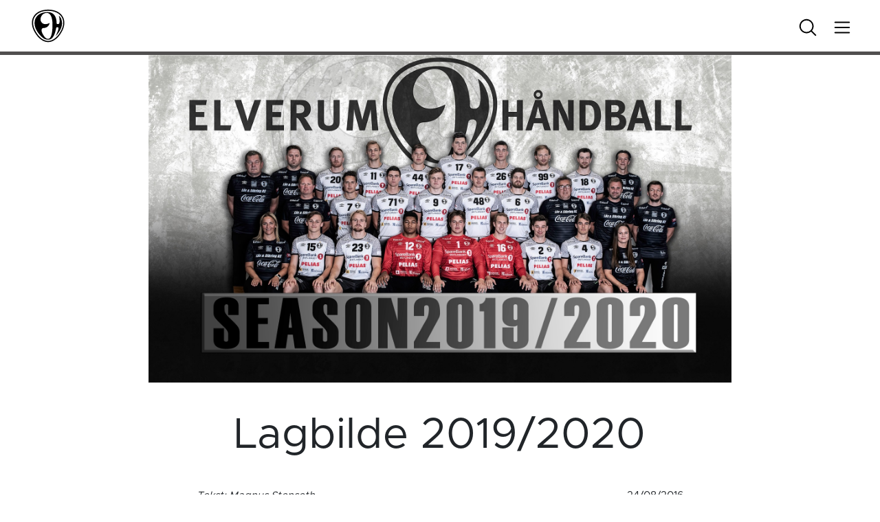

--- FILE ---
content_type: text/html; charset=UTF-8
request_url: https://ehh.no/2016/08/24/lagbilde-20162017/
body_size: 12969
content:
<!doctype html>
<html lang="nb-NO">
    <head>
    <meta charset="utf-8">
    <meta http-equiv="x-ua-compatible" content="ie=edge">
    <meta name="viewport" content="width=device-width, initial-scale=1, viewport-fit=cover">
    <script>
        setTimeout(() => {
            let link = document.createElement('link');
            link.rel = 'stylesheet';
            link.href = 'https://use.typekit.net/ovb6yjz.css';
            document.head.appendChild(link);
        }, 100);
    </script>
    <script src="https://cdn.pubnub.com/sdk/javascript/pubnub.4.23.0.js"></script>

    <meta property="og:image" content=" https://ehh.no/wp-content/uploads/sites/18/2016/08/team-photo-Elverum.jpg" /> 
<meta property="og:url" content="https://ehh.no/2016/08/24/lagbilde-20162017/" />
<meta property="og:title" content="Lagbilde 2019/2020" />
<meta property="og:image:type" content="image/jpeg" />
    
    <meta name="theme-color" content="#514f4f">

        <!-- Facebook Pixel Code -->
    <script>
        !function(f,b,e,v,n,t,s)
        {if(f.fbq)return;n=f.fbq=function(){n.callMethod?
        n.callMethod.apply(n,arguments):n.queue.push(arguments)};
        if(!f._fbq)f._fbq=n;n.push=n;n.loaded=!0;n.version='2.0';
        n.queue=[];t=b.createElement(e);t.async=!0;
        t.src=v;s=b.getElementsByTagName(e)[0];
        s.parentNode.insertBefore(t,s)}(window, document,'script',
        'https://connect.facebook.net/en_US/fbevents.js');
        fbq('init', '174665086500347');
        fbq('track', 'PageView');
    </script>
    <noscript>
    <img height="1" width="1" style="display:none" src="https://www.facebook.com/tr?id=174665086500347&ev=PageView&noscript=1"/>
    </noscript>

   

    
     <!-- Matomo -->
     <script>
    var _paq = window._paq = window._paq || [];
    /* tracker methods like "setCustomDimension" should be called before "trackPageView" */
    _paq.push(['trackPageView']);
    _paq.push(['enableLinkTracking']);
    (function() {
        var u="//matomo.nth.webcore.no/";
        _paq.push(['setTrackerUrl', u+'matomo.php']);
        _paq.push(['setSiteId', '1']);
        var d=document, g=d.createElement('script'), s=d.getElementsByTagName('script')[0];
        g.async=true; g.src=u+'matomo.js'; s.parentNode.insertBefore(g,s);
    })();
    </script>
    <!-- End Matomo Code -->




    <title>Lagbilde 2019/2020 &#8211; Elverum</title>
<meta name='robots' content='max-image-preview:large' />
	<style>img:is([sizes="auto" i], [sizes^="auto," i]) { contain-intrinsic-size: 3000px 1500px }</style>
	
<!-- Google Tag Manager for WordPress by gtm4wp.com -->
<script data-cfasync="false" data-pagespeed-no-defer>
	var gtm4wp_datalayer_name = "dataLayer";
	var dataLayer = dataLayer || [];
</script>
<!-- End Google Tag Manager for WordPress by gtm4wp.com --><link rel='dns-prefetch' href='//ehh.admin.topphandball.no' />
<link rel='dns-prefetch' href='//cdn.jsdelivr.net' />
<script type="text/javascript">
/* <![CDATA[ */
window._wpemojiSettings = {"baseUrl":"https:\/\/s.w.org\/images\/core\/emoji\/16.0.1\/72x72\/","ext":".png","svgUrl":"https:\/\/s.w.org\/images\/core\/emoji\/16.0.1\/svg\/","svgExt":".svg","source":{"concatemoji":"https:\/\/ehh.admin.topphandball.no\/wp-includes\/js\/wp-emoji-release.min.js?ver=6.8.3"}};
/*! This file is auto-generated */
!function(s,n){var o,i,e;function c(e){try{var t={supportTests:e,timestamp:(new Date).valueOf()};sessionStorage.setItem(o,JSON.stringify(t))}catch(e){}}function p(e,t,n){e.clearRect(0,0,e.canvas.width,e.canvas.height),e.fillText(t,0,0);var t=new Uint32Array(e.getImageData(0,0,e.canvas.width,e.canvas.height).data),a=(e.clearRect(0,0,e.canvas.width,e.canvas.height),e.fillText(n,0,0),new Uint32Array(e.getImageData(0,0,e.canvas.width,e.canvas.height).data));return t.every(function(e,t){return e===a[t]})}function u(e,t){e.clearRect(0,0,e.canvas.width,e.canvas.height),e.fillText(t,0,0);for(var n=e.getImageData(16,16,1,1),a=0;a<n.data.length;a++)if(0!==n.data[a])return!1;return!0}function f(e,t,n,a){switch(t){case"flag":return n(e,"\ud83c\udff3\ufe0f\u200d\u26a7\ufe0f","\ud83c\udff3\ufe0f\u200b\u26a7\ufe0f")?!1:!n(e,"\ud83c\udde8\ud83c\uddf6","\ud83c\udde8\u200b\ud83c\uddf6")&&!n(e,"\ud83c\udff4\udb40\udc67\udb40\udc62\udb40\udc65\udb40\udc6e\udb40\udc67\udb40\udc7f","\ud83c\udff4\u200b\udb40\udc67\u200b\udb40\udc62\u200b\udb40\udc65\u200b\udb40\udc6e\u200b\udb40\udc67\u200b\udb40\udc7f");case"emoji":return!a(e,"\ud83e\udedf")}return!1}function g(e,t,n,a){var r="undefined"!=typeof WorkerGlobalScope&&self instanceof WorkerGlobalScope?new OffscreenCanvas(300,150):s.createElement("canvas"),o=r.getContext("2d",{willReadFrequently:!0}),i=(o.textBaseline="top",o.font="600 32px Arial",{});return e.forEach(function(e){i[e]=t(o,e,n,a)}),i}function t(e){var t=s.createElement("script");t.src=e,t.defer=!0,s.head.appendChild(t)}"undefined"!=typeof Promise&&(o="wpEmojiSettingsSupports",i=["flag","emoji"],n.supports={everything:!0,everythingExceptFlag:!0},e=new Promise(function(e){s.addEventListener("DOMContentLoaded",e,{once:!0})}),new Promise(function(t){var n=function(){try{var e=JSON.parse(sessionStorage.getItem(o));if("object"==typeof e&&"number"==typeof e.timestamp&&(new Date).valueOf()<e.timestamp+604800&&"object"==typeof e.supportTests)return e.supportTests}catch(e){}return null}();if(!n){if("undefined"!=typeof Worker&&"undefined"!=typeof OffscreenCanvas&&"undefined"!=typeof URL&&URL.createObjectURL&&"undefined"!=typeof Blob)try{var e="postMessage("+g.toString()+"("+[JSON.stringify(i),f.toString(),p.toString(),u.toString()].join(",")+"));",a=new Blob([e],{type:"text/javascript"}),r=new Worker(URL.createObjectURL(a),{name:"wpTestEmojiSupports"});return void(r.onmessage=function(e){c(n=e.data),r.terminate(),t(n)})}catch(e){}c(n=g(i,f,p,u))}t(n)}).then(function(e){for(var t in e)n.supports[t]=e[t],n.supports.everything=n.supports.everything&&n.supports[t],"flag"!==t&&(n.supports.everythingExceptFlag=n.supports.everythingExceptFlag&&n.supports[t]);n.supports.everythingExceptFlag=n.supports.everythingExceptFlag&&!n.supports.flag,n.DOMReady=!1,n.readyCallback=function(){n.DOMReady=!0}}).then(function(){return e}).then(function(){var e;n.supports.everything||(n.readyCallback(),(e=n.source||{}).concatemoji?t(e.concatemoji):e.wpemoji&&e.twemoji&&(t(e.twemoji),t(e.wpemoji)))}))}((window,document),window._wpemojiSettings);
/* ]]> */
</script>
<link rel='stylesheet' id='formidable-css' href='https://ehh.no/wp-content/plugins/formidable/css/formidableforms18.css?ver=1011059' type='text/css' media='all' />
<link rel='stylesheet' id='adsanity-default-css-css' href='https://ehh.no/wp-content/plugins/adsanity/dist/css/widget-default.css?ver=1.9.5' type='text/css' media='screen' />
<style id='wp-emoji-styles-inline-css' type='text/css'>

	img.wp-smiley, img.emoji {
		display: inline !important;
		border: none !important;
		box-shadow: none !important;
		height: 1em !important;
		width: 1em !important;
		margin: 0 0.07em !important;
		vertical-align: -0.1em !important;
		background: none !important;
		padding: 0 !important;
	}
</style>
<link rel='stylesheet' id='wp-block-library-css' href='https://ehh.no/wp-includes/css/dist/block-library/style.min.css?ver=6.8.3' type='text/css' media='all' />
<style id='safe-svg-svg-icon-style-inline-css' type='text/css'>
.safe-svg-cover{text-align:center}.safe-svg-cover .safe-svg-inside{display:inline-block;max-width:100%}.safe-svg-cover svg{fill:currentColor;height:100%;max-height:100%;max-width:100%;width:100%}

</style>
<style id='global-styles-inline-css' type='text/css'>
:root{--wp--preset--aspect-ratio--square: 1;--wp--preset--aspect-ratio--4-3: 4/3;--wp--preset--aspect-ratio--3-4: 3/4;--wp--preset--aspect-ratio--3-2: 3/2;--wp--preset--aspect-ratio--2-3: 2/3;--wp--preset--aspect-ratio--16-9: 16/9;--wp--preset--aspect-ratio--9-16: 9/16;--wp--preset--color--black: #000000;--wp--preset--color--cyan-bluish-gray: #abb8c3;--wp--preset--color--white: #ffffff;--wp--preset--color--pale-pink: #f78da7;--wp--preset--color--vivid-red: #cf2e2e;--wp--preset--color--luminous-vivid-orange: #ff6900;--wp--preset--color--luminous-vivid-amber: #fcb900;--wp--preset--color--light-green-cyan: #7bdcb5;--wp--preset--color--vivid-green-cyan: #00d084;--wp--preset--color--pale-cyan-blue: #8ed1fc;--wp--preset--color--vivid-cyan-blue: #0693e3;--wp--preset--color--vivid-purple: #9b51e0;--wp--preset--gradient--vivid-cyan-blue-to-vivid-purple: linear-gradient(135deg,rgba(6,147,227,1) 0%,rgb(155,81,224) 100%);--wp--preset--gradient--light-green-cyan-to-vivid-green-cyan: linear-gradient(135deg,rgb(122,220,180) 0%,rgb(0,208,130) 100%);--wp--preset--gradient--luminous-vivid-amber-to-luminous-vivid-orange: linear-gradient(135deg,rgba(252,185,0,1) 0%,rgba(255,105,0,1) 100%);--wp--preset--gradient--luminous-vivid-orange-to-vivid-red: linear-gradient(135deg,rgba(255,105,0,1) 0%,rgb(207,46,46) 100%);--wp--preset--gradient--very-light-gray-to-cyan-bluish-gray: linear-gradient(135deg,rgb(238,238,238) 0%,rgb(169,184,195) 100%);--wp--preset--gradient--cool-to-warm-spectrum: linear-gradient(135deg,rgb(74,234,220) 0%,rgb(151,120,209) 20%,rgb(207,42,186) 40%,rgb(238,44,130) 60%,rgb(251,105,98) 80%,rgb(254,248,76) 100%);--wp--preset--gradient--blush-light-purple: linear-gradient(135deg,rgb(255,206,236) 0%,rgb(152,150,240) 100%);--wp--preset--gradient--blush-bordeaux: linear-gradient(135deg,rgb(254,205,165) 0%,rgb(254,45,45) 50%,rgb(107,0,62) 100%);--wp--preset--gradient--luminous-dusk: linear-gradient(135deg,rgb(255,203,112) 0%,rgb(199,81,192) 50%,rgb(65,88,208) 100%);--wp--preset--gradient--pale-ocean: linear-gradient(135deg,rgb(255,245,203) 0%,rgb(182,227,212) 50%,rgb(51,167,181) 100%);--wp--preset--gradient--electric-grass: linear-gradient(135deg,rgb(202,248,128) 0%,rgb(113,206,126) 100%);--wp--preset--gradient--midnight: linear-gradient(135deg,rgb(2,3,129) 0%,rgb(40,116,252) 100%);--wp--preset--font-size--small: 13px;--wp--preset--font-size--medium: 20px;--wp--preset--font-size--large: 36px;--wp--preset--font-size--x-large: 42px;--wp--preset--spacing--20: 0.44rem;--wp--preset--spacing--30: 0.67rem;--wp--preset--spacing--40: 1rem;--wp--preset--spacing--50: 1.5rem;--wp--preset--spacing--60: 2.25rem;--wp--preset--spacing--70: 3.38rem;--wp--preset--spacing--80: 5.06rem;--wp--preset--shadow--natural: 6px 6px 9px rgba(0, 0, 0, 0.2);--wp--preset--shadow--deep: 12px 12px 50px rgba(0, 0, 0, 0.4);--wp--preset--shadow--sharp: 6px 6px 0px rgba(0, 0, 0, 0.2);--wp--preset--shadow--outlined: 6px 6px 0px -3px rgba(255, 255, 255, 1), 6px 6px rgba(0, 0, 0, 1);--wp--preset--shadow--crisp: 6px 6px 0px rgba(0, 0, 0, 1);}:where(body) { margin: 0; }.wp-site-blocks > .alignleft { float: left; margin-right: 2em; }.wp-site-blocks > .alignright { float: right; margin-left: 2em; }.wp-site-blocks > .aligncenter { justify-content: center; margin-left: auto; margin-right: auto; }:where(.is-layout-flex){gap: 0.5em;}:where(.is-layout-grid){gap: 0.5em;}.is-layout-flow > .alignleft{float: left;margin-inline-start: 0;margin-inline-end: 2em;}.is-layout-flow > .alignright{float: right;margin-inline-start: 2em;margin-inline-end: 0;}.is-layout-flow > .aligncenter{margin-left: auto !important;margin-right: auto !important;}.is-layout-constrained > .alignleft{float: left;margin-inline-start: 0;margin-inline-end: 2em;}.is-layout-constrained > .alignright{float: right;margin-inline-start: 2em;margin-inline-end: 0;}.is-layout-constrained > .aligncenter{margin-left: auto !important;margin-right: auto !important;}.is-layout-constrained > :where(:not(.alignleft):not(.alignright):not(.alignfull)){margin-left: auto !important;margin-right: auto !important;}body .is-layout-flex{display: flex;}.is-layout-flex{flex-wrap: wrap;align-items: center;}.is-layout-flex > :is(*, div){margin: 0;}body .is-layout-grid{display: grid;}.is-layout-grid > :is(*, div){margin: 0;}body{padding-top: 0px;padding-right: 0px;padding-bottom: 0px;padding-left: 0px;}a:where(:not(.wp-element-button)){text-decoration: underline;}:root :where(.wp-element-button, .wp-block-button__link){background-color: #32373c;border-width: 0;color: #fff;font-family: inherit;font-size: inherit;line-height: inherit;padding: calc(0.667em + 2px) calc(1.333em + 2px);text-decoration: none;}.has-black-color{color: var(--wp--preset--color--black) !important;}.has-cyan-bluish-gray-color{color: var(--wp--preset--color--cyan-bluish-gray) !important;}.has-white-color{color: var(--wp--preset--color--white) !important;}.has-pale-pink-color{color: var(--wp--preset--color--pale-pink) !important;}.has-vivid-red-color{color: var(--wp--preset--color--vivid-red) !important;}.has-luminous-vivid-orange-color{color: var(--wp--preset--color--luminous-vivid-orange) !important;}.has-luminous-vivid-amber-color{color: var(--wp--preset--color--luminous-vivid-amber) !important;}.has-light-green-cyan-color{color: var(--wp--preset--color--light-green-cyan) !important;}.has-vivid-green-cyan-color{color: var(--wp--preset--color--vivid-green-cyan) !important;}.has-pale-cyan-blue-color{color: var(--wp--preset--color--pale-cyan-blue) !important;}.has-vivid-cyan-blue-color{color: var(--wp--preset--color--vivid-cyan-blue) !important;}.has-vivid-purple-color{color: var(--wp--preset--color--vivid-purple) !important;}.has-black-background-color{background-color: var(--wp--preset--color--black) !important;}.has-cyan-bluish-gray-background-color{background-color: var(--wp--preset--color--cyan-bluish-gray) !important;}.has-white-background-color{background-color: var(--wp--preset--color--white) !important;}.has-pale-pink-background-color{background-color: var(--wp--preset--color--pale-pink) !important;}.has-vivid-red-background-color{background-color: var(--wp--preset--color--vivid-red) !important;}.has-luminous-vivid-orange-background-color{background-color: var(--wp--preset--color--luminous-vivid-orange) !important;}.has-luminous-vivid-amber-background-color{background-color: var(--wp--preset--color--luminous-vivid-amber) !important;}.has-light-green-cyan-background-color{background-color: var(--wp--preset--color--light-green-cyan) !important;}.has-vivid-green-cyan-background-color{background-color: var(--wp--preset--color--vivid-green-cyan) !important;}.has-pale-cyan-blue-background-color{background-color: var(--wp--preset--color--pale-cyan-blue) !important;}.has-vivid-cyan-blue-background-color{background-color: var(--wp--preset--color--vivid-cyan-blue) !important;}.has-vivid-purple-background-color{background-color: var(--wp--preset--color--vivid-purple) !important;}.has-black-border-color{border-color: var(--wp--preset--color--black) !important;}.has-cyan-bluish-gray-border-color{border-color: var(--wp--preset--color--cyan-bluish-gray) !important;}.has-white-border-color{border-color: var(--wp--preset--color--white) !important;}.has-pale-pink-border-color{border-color: var(--wp--preset--color--pale-pink) !important;}.has-vivid-red-border-color{border-color: var(--wp--preset--color--vivid-red) !important;}.has-luminous-vivid-orange-border-color{border-color: var(--wp--preset--color--luminous-vivid-orange) !important;}.has-luminous-vivid-amber-border-color{border-color: var(--wp--preset--color--luminous-vivid-amber) !important;}.has-light-green-cyan-border-color{border-color: var(--wp--preset--color--light-green-cyan) !important;}.has-vivid-green-cyan-border-color{border-color: var(--wp--preset--color--vivid-green-cyan) !important;}.has-pale-cyan-blue-border-color{border-color: var(--wp--preset--color--pale-cyan-blue) !important;}.has-vivid-cyan-blue-border-color{border-color: var(--wp--preset--color--vivid-cyan-blue) !important;}.has-vivid-purple-border-color{border-color: var(--wp--preset--color--vivid-purple) !important;}.has-vivid-cyan-blue-to-vivid-purple-gradient-background{background: var(--wp--preset--gradient--vivid-cyan-blue-to-vivid-purple) !important;}.has-light-green-cyan-to-vivid-green-cyan-gradient-background{background: var(--wp--preset--gradient--light-green-cyan-to-vivid-green-cyan) !important;}.has-luminous-vivid-amber-to-luminous-vivid-orange-gradient-background{background: var(--wp--preset--gradient--luminous-vivid-amber-to-luminous-vivid-orange) !important;}.has-luminous-vivid-orange-to-vivid-red-gradient-background{background: var(--wp--preset--gradient--luminous-vivid-orange-to-vivid-red) !important;}.has-very-light-gray-to-cyan-bluish-gray-gradient-background{background: var(--wp--preset--gradient--very-light-gray-to-cyan-bluish-gray) !important;}.has-cool-to-warm-spectrum-gradient-background{background: var(--wp--preset--gradient--cool-to-warm-spectrum) !important;}.has-blush-light-purple-gradient-background{background: var(--wp--preset--gradient--blush-light-purple) !important;}.has-blush-bordeaux-gradient-background{background: var(--wp--preset--gradient--blush-bordeaux) !important;}.has-luminous-dusk-gradient-background{background: var(--wp--preset--gradient--luminous-dusk) !important;}.has-pale-ocean-gradient-background{background: var(--wp--preset--gradient--pale-ocean) !important;}.has-electric-grass-gradient-background{background: var(--wp--preset--gradient--electric-grass) !important;}.has-midnight-gradient-background{background: var(--wp--preset--gradient--midnight) !important;}.has-small-font-size{font-size: var(--wp--preset--font-size--small) !important;}.has-medium-font-size{font-size: var(--wp--preset--font-size--medium) !important;}.has-large-font-size{font-size: var(--wp--preset--font-size--large) !important;}.has-x-large-font-size{font-size: var(--wp--preset--font-size--x-large) !important;}
:where(.wp-block-post-template.is-layout-flex){gap: 1.25em;}:where(.wp-block-post-template.is-layout-grid){gap: 1.25em;}
:where(.wp-block-columns.is-layout-flex){gap: 2em;}:where(.wp-block-columns.is-layout-grid){gap: 2em;}
:root :where(.wp-block-pullquote){font-size: 1.5em;line-height: 1.6;}
</style>
<link rel='stylesheet' id='sage/main.css-css' href='https://ehh.no/wp-content/themes/nth-5.3/dist/styles/main.css?v=1764773892' type='text/css' media='all' />
<script type="text/javascript" src="https://ehh.no/wp-includes/js/jquery/jquery.min.js?ver=3.7.1" id="jquery-core-js"></script>
<script type="text/javascript" src="https://ehh.no/wp-includes/js/jquery/jquery-migrate.min.js?ver=3.4.1" id="jquery-migrate-js"></script>
<link rel="https://api.w.org/" href="https://ehh.no/wp-json/" /><link rel="alternate" title="JSON" type="application/json" href="https://ehh.no/wp-json/wp/v2/posts/42144" /><link rel="EditURI" type="application/rsd+xml" title="RSD" href="https://ehh.no/xmlrpc.php?rsd" />
<meta name="generator" content="WordPress 6.8.3" />
<link rel="canonical" href="https://ehh.no/2016/08/24/lagbilde-20162017/" />
<link rel='shortlink' href='https://ehh.no/?p=42144' />
<link rel="alternate" title="oEmbed (JSON)" type="application/json+oembed" href="https://ehh.no/wp-json/oembed/1.0/embed?url=https%3A%2F%2Fehh.admin.topphandball.no%2F2016%2F08%2F24%2Flagbilde-20162017%2F" />
<link rel="alternate" title="oEmbed (XML)" type="text/xml+oembed" href="https://ehh.no/wp-json/oembed/1.0/embed?url=https%3A%2F%2Fehh.admin.topphandball.no%2F2016%2F08%2F24%2Flagbilde-20162017%2F&#038;format=xml" />
<script>document.documentElement.className += " js";</script>

<!-- Google Tag Manager for WordPress by gtm4wp.com -->
<!-- GTM Container placement set to automatic -->
<script data-cfasync="false" data-pagespeed-no-defer>
	var dataLayer_content = {"pagePostType":"post","pagePostType2":"single-post","pageCategory":["frontpage","tumbler","nyheter"],"pagePostAuthor":"Magnus Stenseth"};
	dataLayer.push( dataLayer_content );
</script>
<script data-cfasync="false" data-pagespeed-no-defer>
(function(w,d,s,l,i){w[l]=w[l]||[];w[l].push({'gtm.start':
new Date().getTime(),event:'gtm.js'});var f=d.getElementsByTagName(s)[0],
j=d.createElement(s),dl=l!='dataLayer'?'&l='+l:'';j.async=true;j.src=
'//www.googletagmanager.com/gtm.js?id='+i+dl;f.parentNode.insertBefore(j,f);
})(window,document,'script','dataLayer','GTM-WFZWP5P');
</script>
<!-- End Google Tag Manager for WordPress by gtm4wp.com --></head>
    <body class="wp-singular post-template-default single single-post postid-42144 single-format-standard wp-embed-responsive wp-theme-nth-53resources team lagbilde-20162017 elverum app-data index-data singular-data single-data single-post-data single-post-lagbilde-20162017-data">
                        <!-- TIME header end: 00:00:00.278 -->
<!-- End Facebook Pixel Code -->

<style>
    :root
    {
        --aa-accent-color: rgba(81,79,79,1);
        --aa-light-color: rgba(81,79,79,0.2);
        --aa-text-color: rgba(255,255,255,1);
        --aa-text-shade-color: rgba(255,255,255,1);
        --aa-odd-color: rgba(81,79,79,0.5);
        --aa-even-color: rgba(81,79,79,0.35);
    }
</style>

<!--
<a href="#body-content" class="screen-reader-shortcut trigger -is-fixed -at-top -at-left" tabindex="0">Gå til innhold</a>
-->

<header class="site-header container-full -is-fixed -at-top -at-left -at-right -is-team">
    <div class="row justify-content-stretch align-items-center -has-large-padding-left -has-large-padding-right -has-white-bg" >
<div class="col col-6 d-flex justify-content-start align-items-center" >
            <div class="logo">
                <a href="/" title="Til forsiden">
                                        <img src="https://ehh.no/wp-content/uploads/sites/18/2019/09/Elverum.svg" alt="Elverum" loading="lazy" >
                                    </a>
            </div>
            </div>
<div class="col d-none d-md-flex justify-content-end align-items-center" >
            <div class="search search-icon">
                <svg xmlns="http://www.w3.org/2000/svg" class="search" width="32" height="32" fill="#000000" viewBox="0 0 256 256"><path d="M229.66,218.34l-50.07-50.06a88.11,88.11,0,1,0-11.31,11.31l50.06,50.07a8,8,0,0,0,11.32-11.32ZM40,112a72,72,0,1,1,72,72A72.08,72.08,0,0,1,40,112Z"></path></svg>
                <svg xmlns="http://www.w3.org/2000/svg" class="close" width="32" height="32" fill="#000000" viewBox="0 0 256 256"><path d="M205.66,194.34a8,8,0,0,1-11.32,11.32L128,139.31,61.66,205.66a8,8,0,0,1-11.32-11.32L116.69,128,50.34,61.66A8,8,0,0,1,61.66,50.34L128,116.69l66.34-66.35a8,8,0,0,1,11.32,11.32L139.31,128Z"></path></svg>
            </div>


            <div class="menu-icon">
                <svg xmlns="http://www.w3.org/2000/svg" class="burger" width="32" height="32" fill="#000000" viewBox="0 0 256 256"><path d="M224,128a8,8,0,0,1-8,8H40a8,8,0,0,1,0-16H216A8,8,0,0,1,224,128ZM40,72H216a8,8,0,0,0,0-16H40a8,8,0,0,0,0,16ZM216,184H40a8,8,0,0,0,0,16H216a8,8,0,0,0,0-16Z"></path></svg>
                <svg xmlns="http://www.w3.org/2000/svg" class="close" width="32" height="32" fill="#000000" viewBox="0 0 256 256"><path d="M205.66,194.34a8,8,0,0,1-11.32,11.32L128,139.31,61.66,205.66a8,8,0,0,1-11.32-11.32L116.69,128,50.34,61.66A8,8,0,0,1,61.66,50.34L128,116.69l66.34-66.35a8,8,0,0,1,11.32,11.32L139.31,128Z"></path></svg>
            </div>
            </div>
</div>
    <div class="accent club-bg -is-absolute -at-left -at-bottom -at-right"></div>
</header>

<header class="mobile-header d-flex d-md-none container-full -is-fixed -at-bottom -at-right -is-team">
    
            <div class="home-icon">
                <a href="/" title="Til forsiden">
                    <svg xmlns="http://www.w3.org/2000/svg" width="32" height="32" fill="#000000" viewBox="0 0 256 256"><path d="M219.31,108.68l-80-80a16,16,0,0,0-22.62,0l-80,80A15.87,15.87,0,0,0,32,120v96a8,8,0,0,0,8,8h64a8,8,0,0,0,8-8V160h32v56a8,8,0,0,0,8,8h64a8,8,0,0,0,8-8V120A15.87,15.87,0,0,0,219.31,108.68ZM208,208H160V152a8,8,0,0,0-8-8H104a8,8,0,0,0-8,8v56H48V120l80-80,80,80Z"></path></svg>
                </a>
            </div>
    
            <div class="menu-icon">
                <svg xmlns="http://www.w3.org/2000/svg" class="burger" width="32" height="32" fill="#000000" viewBox="0 0 256 256"><path d="M224,128a8,8,0,0,1-8,8H40a8,8,0,0,1,0-16H216A8,8,0,0,1,224,128ZM40,72H216a8,8,0,0,0,0-16H40a8,8,0,0,0,0,16ZM216,184H40a8,8,0,0,0,0,16H216a8,8,0,0,0,0-16Z"></path></svg>
                <svg xmlns="http://www.w3.org/2000/svg" class="close" width="32" height="32" fill="#000000" viewBox="0 0 256 256"><path d="M205.66,194.34a8,8,0,0,1-11.32,11.32L128,139.31,61.66,205.66a8,8,0,0,1-11.32-11.32L116.69,128,50.34,61.66A8,8,0,0,1,61.66,50.34L128,116.69l66.34-66.35a8,8,0,0,1,11.32,11.32L139.31,128Z"></path></svg>
            </div>

            <div class="search search-icon">
                <svg xmlns="http://www.w3.org/2000/svg" class="search" width="32" height="32" fill="#000000" viewBox="0 0 256 256"><path d="M229.66,218.34l-50.07-50.06a88.11,88.11,0,1,0-11.31,11.31l50.06,50.07a8,8,0,0,0,11.32-11.32ZM40,112a72,72,0,1,1,72,72A72.08,72.08,0,0,1,40,112Z"></path></svg>
                <svg xmlns="http://www.w3.org/2000/svg" class="close" width="32" height="32" fill="#000000" viewBox="0 0 256 256"><path d="M205.66,194.34a8,8,0,0,1-11.32,11.32L128,139.31,61.66,205.66a8,8,0,0,1-11.32-11.32L116.69,128,50.34,61.66A8,8,0,0,1,61.66,50.34L128,116.69l66.34-66.35a8,8,0,0,1,11.32,11.32L139.31,128Z"></path></svg>
            </div>
            </header>

<nav class="container-full site-navigation -has-large-padding-left -has-large-padding-right -has-large-padding-top -has-large-margin-top -has-white-bg -is-fixed -at-top -at-left -at-right -is-team">
        <div class="row search-form-container -has-large-padding-bottom -has-large-margin-bottom -has-large-padding-top d-none align-items-center flex-column">

            <form role="search" method="get" class="search-form" action="https://ehh.no/">
				<label>
					<span class="screen-reader-text">Søk etter:</span>
					<input type="search" class="search-field" placeholder="Søk &hellip;" value="" name="s" />
				</label>
				<input type="submit" class="search-submit" value="Søk" />
			</form>
        </div>


        <div class="row site-menu-container d-none">
            <div class="col col-12 col-lg-9 site-navigation-column d-flex flex-column flex-lg-row justify-content-start align-items-start pl-0" >
                            <ul id="menu-sitemenu" class="row">
                                <li>
                                    <span class="menu-title -has-small-margin-left">Elverum</span>                                </li>
                                <li class="menu-item menu-item-type-default menu-item-object-default col-12" id="roster">
                                    <span class="-has-small-margin-left -has-small-margin-right">
                                        <a href="/spillerstall" class="d-block nowrap" target="">Spillerstall</a>
                                    </span>
                                </li>
                                <li class="test menu-item menu-item-type-default menu-item-object-default col-12 d-flex flex-row justify-content-start align-items-center" id="schedule-upcoming">
                                    <span class="-has-small-margin-left -has-small-margin-right">
                                        <a href="/kommende-kamper" class="d-block nowrap" target="">Kommende kamper</a>
                                    </span>
                                </li>
                                <li class="test menu-item menu-item-type-default menu-item-object-default col-12 d-flex flex-row justify-content-start align-items-center" id="schedule-played">
                                    <span class="-has-small-margin-left -has-small-margin-right">
                                        <a href="/spilte-kamper" class="d-block nowrap" target="">Spilte kamper</a>
                                    </span>
                                </li>
                                 <li class="menu-item menu-item-type-default menu-item-object-default col-12" id="standing">
                                    <span class="-has-small-margin-left -has-small-margin-right">
                                        <a href="/tabell" target="">Tabell</a>
                                    </span>
                                </li>
                                <li class="menu-item menu-item-type-default menu-item-object-default col-12" id="statistics">
                                    <span class="-has-small-margin-left -has-small-margin-right">
                                        <a href="/statistikk/?prime_type=team&prime_item_id=533093&prime_tournament_id=436338" target="">Statistikk</a>
                                    </span>
                                </li>
                            </ul>
                            
                                                
                    </div>
<div class="col col-12 col-lg-3 site-navigation-column pl-0" >
<div class="container-full site-nav-menu -is-team"><ul id="menu-nested-pages" class="column w-100"><li class=' menu-item menu-item-type-post_type menu-item-object-topic col col-12' id='-78105'><span class='-has-small-margin-left'><a href="https://ehh.no/tema/partnersidene/" target="">Samarbeidspartnere</a></span></li>
<li class=' menu-item menu-item-type-custom menu-item-object-custom menu-item-has-children menu-item-has-children -is-trigger-only col col-12' id='-76842'><span class='-has-small-margin-left'><span class="menu-item-title">Sesongkort og billetter</span><span class="prime-icon"><svg xmlns="http://www.w3.org/2000/svg" viewBox="0 0 41 41">
            <path d="M40.65,21.36s0,.02-.01,.02c0,0,0,0,0,0l-19.25,19.25c-.23,.23-.55,.37-.88,.37-.33,0-.65-.13-.88-.37-.49-.49-.49-1.28,0-1.77h0s17.12-17.12,17.12-17.12H1.25c-.69,0-1.25-.56-1.25-1.25s.56-1.25,1.25-1.25H36.73L19.62,2.13c-.49-.49-.49-1.28,0-1.77h0c.49-.49,1.28-.49,1.77,0h0s19.25,19.25,19.25,19.25c0,0,0,.01,0,.01,.11,.11,.2,.24,.26,.39,.13,.31,.13,.65,0,.96-.06,.14-.15,.27-.26,.38Z"/>
            </svg></span></span><ul class="sub-menu -is-level-0 -has-small-padding-left -has-small-margin-right"><li class=' menu-item menu-item-type-custom menu-item-object-custom' id='-62050'><span class=''><a href="http://ehh.woow.no/#!/home" target="">Kjøp sesongkort og billetter her</a></span></li>
<li class=' menu-item menu-item-type-post_type menu-item-object-post' id='-66730'><span class=''><a href="https://ehh.no/2021/08/02/sesongkort-sporsmal-og-svar/" target="">Sesongkort – Mest stilte spørsmål</a></span></li>
<li class=' menu-item menu-item-type-post_type menu-item-object-post' id='-76721'><span class=''><a href="https://ehh.no/2025/09/18/sesongkort-sesongen-25-26/" target="">Sesongkort sesongen 25/26 – Elverum Håndball</a></span></li>
</ul>
</li>
<li class=' menu-item menu-item-type-taxonomy menu-item-object-category menu-item-has-children menu-item-has-children col col-12' id='-70940'><span class='-has-small-margin-left'><a href="https://ehh.no/category/handballskoler/" target="">Håndballskoler</a><span class="prime-icon"><svg xmlns="http://www.w3.org/2000/svg" viewBox="0 0 41 41">
            <path d="M40.65,21.36s0,.02-.01,.02c0,0,0,0,0,0l-19.25,19.25c-.23,.23-.55,.37-.88,.37-.33,0-.65-.13-.88-.37-.49-.49-.49-1.28,0-1.77h0s17.12-17.12,17.12-17.12H1.25c-.69,0-1.25-.56-1.25-1.25s.56-1.25,1.25-1.25H36.73L19.62,2.13c-.49-.49-.49-1.28,0-1.77h0c.49-.49,1.28-.49,1.77,0h0s19.25,19.25,19.25,19.25c0,0,0,.01,0,.01,.11,.11,.2,.24,.26,.39,.13,.31,.13,.65,0,.96-.06,.14-.15,.27-.26,.38Z"/>
            </svg></span></span><ul class="sub-menu -is-level-0 -has-small-padding-left -has-small-margin-right"><li class=' menu-item menu-item-type-post_type menu-item-object-post' id='-67665'><span class=''><a href="https://ehh.no/2025/12/13/velkommen-til-elgstua-wintercamp/" target="">Elgstua Wintercamp</a></span></li>
<li class=' menu-item menu-item-type-post_type menu-item-object-post' id='-65138'><span class=''><a href="https://ehh.no/2025/06/16/handballskole-umbro-supersommer/" target="">Umbro Supersommer</a></span></li>
<li class=' menu-item menu-item-type-post_type menu-item-object-post' id='-78108'><span class=''><a href="https://ehh.no/2025/09/13/obos-skole/" target="">Bli med på OBOS Håndballskole i høstferien!</a></span></li>
<li class=' menu-item menu-item-type-post_type menu-item-object-post' id='-76104'><span class=''><a href="https://ehh.no/2026/01/20/bli-med-oss-pa-mc-donalds-handballskole-i-vinterferien/" target="">Bli med oss på Mc Donald´s håndballskole i vinterferien</a></span></li>
</ul>
</li>
<li class=' menu-item menu-item-type-post_type menu-item-object-post menu-item-has-children menu-item-has-children col col-12' id='-71200'><span class='-has-small-margin-left'><a href="https://ehh.no/2023/01/25/sammenforelverum/" target="">Samfunn – #sammenforelverum</a><span class="prime-icon"><svg xmlns="http://www.w3.org/2000/svg" viewBox="0 0 41 41">
            <path d="M40.65,21.36s0,.02-.01,.02c0,0,0,0,0,0l-19.25,19.25c-.23,.23-.55,.37-.88,.37-.33,0-.65-.13-.88-.37-.49-.49-.49-1.28,0-1.77h0s17.12-17.12,17.12-17.12H1.25c-.69,0-1.25-.56-1.25-1.25s.56-1.25,1.25-1.25H36.73L19.62,2.13c-.49-.49-.49-1.28,0-1.77h0c.49-.49,1.28-.49,1.77,0h0s19.25,19.25,19.25,19.25c0,0,0,.01,0,.01,.11,.11,.2,.24,.26,.39,.13,.31,.13,.65,0,.96-.06,.14-.15,.27-.26,.38Z"/>
            </svg></span></span><ul class="sub-menu -is-level-0 -has-small-padding-left -has-small-margin-right"><li class=' menu-item menu-item-type-post_type menu-item-object-post' id='-71236'><span class=''><a href="https://ehh.no/2023/01/30/aktiviter/" target="">Aktiviteter</a></span></li>
<li class=' menu-item menu-item-type-post_type menu-item-object-post' id='-71225'><span class=''><a href="https://ehh.no/2023/01/30/samarbeidspartnere/" target="">Samfunnspartnere</a></span></li>
<li class=' menu-item menu-item-type-post_type menu-item-object-post' id='-73856'><span class=''><a href="https://ehh.no/2023/11/29/bredde-og-frivillighetsfondet/" target="">Bredde- og frivillighetsfondet</a></span></li>
<li class=' menu-item menu-item-type-post_type menu-item-object-post' id='-73866'><span class=''><a href="https://ehh.no/2023/09/05/handball-for-alle/" target="">Håndball for alle!</a></span></li>
</ul>
</li>
<li class=' menu-item menu-item-type-post_type menu-item-object-post menu-item-has-children menu-item-has-children col col-12' id='-67674'><span class='-has-small-margin-left'><a href="https://ehh.no/2021/11/01/elitelaget/" target="">Elitelaget</a><span class="prime-icon"><svg xmlns="http://www.w3.org/2000/svg" viewBox="0 0 41 41">
            <path d="M40.65,21.36s0,.02-.01,.02c0,0,0,0,0,0l-19.25,19.25c-.23,.23-.55,.37-.88,.37-.33,0-.65-.13-.88-.37-.49-.49-.49-1.28,0-1.77h0s17.12-17.12,17.12-17.12H1.25c-.69,0-1.25-.56-1.25-1.25s.56-1.25,1.25-1.25H36.73L19.62,2.13c-.49-.49-.49-1.28,0-1.77h0c.49-.49,1.28-.49,1.77,0h0s19.25,19.25,19.25,19.25c0,0,0,.01,0,.01,.11,.11,.2,.24,.26,.39,.13,.31,.13,.65,0,.96-.06,.14-.15,.27-.26,.38Z"/>
            </svg></span></span><ul class="sub-menu -is-level-0 -has-small-padding-left -has-small-margin-right"><li class=' menu-item menu-item-type-post_type menu-item-object-post' id='-67599'><span class=''><a href="https://ehh.no/2023/12/18/5050-lodd/" target="">Hva skjedde på forrige kamp?</a></span></li>
<li class=' menu-item menu-item-type-post_type menu-item-object-post' id='-76097'><span class=''><a href="https://ehh.no/2025/01/30/dagens-middag-er-tilbake-pa-elverum-handballs-hjemmekamper/" target="">Dagens middag er tilbake på Elverum Håndballs hjemmekamper!</a></span></li>
<li class=' menu-item menu-item-type-post_type menu-item-object-post' id='-76004'><span class=''><a href="https://ehh.no/2025/09/22/bli-med-pa-tidenes-bursdagsfeiring-med-oss-i-elverum-handball/" target="">Bli med på tidenes bursdagsfeiring med oss i Elverum Håndball!</a></span></li>
</ul>
</li>
<li class=' menu-item menu-item-type-post_type menu-item-object-post menu-item-has-children menu-item-has-children col col-12' id='-70155'><span class='-has-small-margin-left'><a href="https://ehh.no/2022/08/25/var-historie/" target="">Vår historie</a><span class="prime-icon"><svg xmlns="http://www.w3.org/2000/svg" viewBox="0 0 41 41">
            <path d="M40.65,21.36s0,.02-.01,.02c0,0,0,0,0,0l-19.25,19.25c-.23,.23-.55,.37-.88,.37-.33,0-.65-.13-.88-.37-.49-.49-.49-1.28,0-1.77h0s17.12-17.12,17.12-17.12H1.25c-.69,0-1.25-.56-1.25-1.25s.56-1.25,1.25-1.25H36.73L19.62,2.13c-.49-.49-.49-1.28,0-1.77h0c.49-.49,1.28-.49,1.77,0h0s19.25,19.25,19.25,19.25c0,0,0,.01,0,.01,.11,.11,.2,.24,.26,.39,.13,.31,.13,.65,0,.96-.06,.14-.15,.27-.26,.38Z"/>
            </svg></span></span><ul class="sub-menu -is-level-0 -has-small-padding-left -has-small-margin-right"><li class=' menu-item menu-item-type-post_type menu-item-object-post' id='-70157'><span class=''><a href="https://ehh.no/2022/08/25/publikumsrekorder/" target="">Publikumsrekorder</a></span></li>
<li class=' menu-item menu-item-type-post_type menu-item-object-post' id='-70160'><span class=''><a href="https://ehh.no/2022/08/25/vare-vinnerlag/" target="">Våre vinnerlag</a></span></li>
<li class=' menu-item menu-item-type-post_type menu-item-object-post' id='-70158'><span class=''><a href="https://ehh.no/2022/08/25/wall-of-fame/" target="">Wall of Fame</a></span></li>
<li class=' menu-item menu-item-type-post_type menu-item-object-post menu-item-has-children menu-item-has-children' id='-70229'><span class=''><a href="https://ehh.no/2022/08/25/var-historie/" target="">Vår historie</a><span class="prime-icon"><svg xmlns="http://www.w3.org/2000/svg" viewBox="0 0 41 41">
            <path d="M40.65,21.36s0,.02-.01,.02c0,0,0,0,0,0l-19.25,19.25c-.23,.23-.55,.37-.88,.37-.33,0-.65-.13-.88-.37-.49-.49-.49-1.28,0-1.77h0s17.12-17.12,17.12-17.12H1.25c-.69,0-1.25-.56-1.25-1.25s.56-1.25,1.25-1.25H36.73L19.62,2.13c-.49-.49-.49-1.28,0-1.77h0c.49-.49,1.28-.49,1.77,0h0s19.25,19.25,19.25,19.25c0,0,0,.01,0,.01,.11,.11,.2,.24,.26,.39,.13,.31,.13,.65,0,.96-.06,.14-.15,.27-.26,.38Z"/>
            </svg></span></span>	<ul class="sub-menu -is-level-1 -has-small-margin-right"><li class=' menu-item menu-item-type-post_type menu-item-object-post' id='-71275'><span class=''><a href="https://ehh.no/2022/08/25/eventyret-startet-pa-graberg/" target="">Eventyret startet på Gråberg</a></span></li>
<li class=' menu-item menu-item-type-post_type menu-item-object-post' id='-71276'><span class=''><a href="https://ehh.no/2022/08/25/taigan/" target="">Taiga’n</a></span></li>
	</ul>
</li>
</ul>
</li>
<li class=' menu-item menu-item-type-custom menu-item-object-custom col col-12' id='-62052'><span class='-has-small-margin-left'><a href="http://ehyngres.no" target="">EH Yngres</a></span></li>
<li class=' menu-item menu-item-type-post_type menu-item-object-post menu-item-has-children menu-item-has-children col col-12' id='-74378'><span class='-has-small-margin-left'><a href="https://ehh.no/2024/03/12/elverum-rullestolhandball/" target="">Elverum Rullestolhåndball</a><span class="prime-icon"><svg xmlns="http://www.w3.org/2000/svg" viewBox="0 0 41 41">
            <path d="M40.65,21.36s0,.02-.01,.02c0,0,0,0,0,0l-19.25,19.25c-.23,.23-.55,.37-.88,.37-.33,0-.65-.13-.88-.37-.49-.49-.49-1.28,0-1.77h0s17.12-17.12,17.12-17.12H1.25c-.69,0-1.25-.56-1.25-1.25s.56-1.25,1.25-1.25H36.73L19.62,2.13c-.49-.49-.49-1.28,0-1.77h0c.49-.49,1.28-.49,1.77,0h0s19.25,19.25,19.25,19.25c0,0,0,.01,0,.01,.11,.11,.2,.24,.26,.39,.13,.31,.13,.65,0,.96-.06,.14-.15,.27-.26,.38Z"/>
            </svg></span></span><ul class="sub-menu -is-level-0 -has-small-padding-left -has-small-margin-right"><li class=' menu-item menu-item-type-post_type menu-item-object-post' id='-74385'><span class=''><a href="https://ehh.no/2024/03/12/elverum-rullestolhandball-yngres/" target="">Elverum Rullestolhåndball Yngres</a></span></li>
<li class=' menu-item menu-item-type-post_type menu-item-object-post' id='-72039'><span class=''><a href="https://ehh.no/2023/05/04/backe-sommerproff-rullestolhandball/" target="">Backe sommerproff – Rullestolhåndball</a></span></li>
</ul>
</li>
<li class=' menu-item menu-item-type-custom menu-item-object-custom col col-12' id='-62324'><span class='-has-small-margin-left'><a href="https://ehh-supportershop.woow.no/#!/home" target="">Supportershop</a></span></li>
<li class=' menu-item menu-item-type-custom menu-item-object-custom col col-12' id='-62055'><span class='-has-small-margin-left'><a href="https://ehh.no/2015/03/24/administrasjon/" target="">Kontakt</a></span></li>
<li class=' menu-item menu-item-type-custom menu-item-object-custom col col-12' id='-62053'><span class='-has-small-margin-left'><a href="https://www.taigan.no/" target="">Taiga'n</a></span></li>
<li class=' menu-item menu-item-type-post_type menu-item-object-page col col-12' id='-77176'><span class='-has-small-margin-left'><a href="https://ehh.no/ryggraden/" target="">RYGGRADEN</a></span></li>
</ul></div></div>

        </div>

        
                        <div class="social-wrapper ">
                <div class="social">
                    
<div class="social-inner">
            <div class="some face">
        <a href="https://www.facebook.com/elverumhandball" target="_blank" class="-has-small-font-size -has-font-weight-300 -has-small-padding-bottom"><svg version="1.1" xmlns="http://www.w3.org/2000/svg" xmlns:xlink="http://www.w3.org/1999/xlink" x="0px" y="0px" viewBox="0 0 60 60" style="enable-background:new 0 0 60 60;" xml:space="preserve">
             <circle class="club-bg" cx="30" cy="30" r="30"/>
             <path class="club-fg" d="M36,22h-2.7c-1.1,0-1.3,0.4-1.3,1.6V26h4l-0.4,4H32v14h-6V30h-4v-4h4v-4.6c0-3.5,1.9-5.4,6.1-5.4H36V22z"/>
        </svg></a>        </div>
    
            <div class="some insta">
        <a href="https://www.instagram.com/elverumhandball" target="_blank" class="-has-small-font-size -has-font-weight-300 -has-small-padding-bottom"><svg version="1.1" xmlns="http://www.w3.org/2000/svg" xmlns:xlink="http://www.w3.org/1999/xlink" x="0px" y="0px" viewBox="0 0 60 60" style="enable-background:new 0 0 60 60;" xml:space="preserve">
            <circle class="club-bg" cx="30" cy="30" r="30"/>
            <path class="club-fg" d="M30,15.1c4.9,0,5.4,0,7.4,0.1c4.9,0.2,7.2,2.6,7.5,7.5c0.1,1.9,0.1,2.5,0.1,7.4c0,4.9,0,5.4-0.1,7.4
                c-0.2,4.9-2.5,7.2-7.5,7.5c-1.9,0.1-2.5,0.1-7.4,0.1c-4.9,0-5.4,0-7.4-0.1c-4.9-0.2-7.2-2.6-7.5-7.5c-0.1-1.9-0.1-2.5-0.1-7.4
                c0-4.9,0-5.4,0.1-7.4c0.2-4.9,2.5-7.2,7.5-7.5C24.6,15.1,25.1,15.1,30,15.1z M30,11.8c-4.9,0-5.6,0-7.5,0.1
                c-6.6,0.3-10.3,4-10.6,10.6c-0.1,1.9-0.1,2.6-0.1,7.5s0,5.6,0.1,7.5c0.3,6.6,4,10.3,10.6,10.6c1.9,0.1,2.6,0.1,7.5,0.1
                s5.6,0,7.5-0.1c6.6-0.3,10.3-4,10.6-10.6c0.1-1.9,0.1-2.6,0.1-7.5s0-5.6-0.1-7.5c-0.3-6.6-4-10.3-10.6-10.6
                C35.6,11.8,34.9,11.8,30,11.8z M30,20.7c-5.2,0-9.3,4.2-9.3,9.3s4.2,9.3,9.3,9.3s9.3-4.2,9.3-9.3C39.3,24.8,35.2,20.7,30,20.7z
                 M30,36.1c-3.3,0-6.1-2.7-6.1-6.1c0-3.3,2.7-6.1,6.1-6.1s6.1,2.7,6.1,6.1C36.1,33.4,33.3,36.1,30,36.1z M39.7,18.1
                c-1.2,0-2.2,1-2.2,2.2c0,1.2,1,2.2,2.2,2.2c1.2,0,2.2-1,2.2-2.2C41.9,19.1,40.9,18.1,39.7,18.1z"/>
        </svg></a>        </div>
    
    
    
            <div class="some twitter">
        <a href="https://twitter.com/ElverumHandball" target="_blank" class="-has-small-font-size -has-font-weight-300 -has-small-padding-bottom"><svg version="1.1" xmlns="http://www.w3.org/2000/svg" xmlns:xlink="http://www.w3.org/1999/xlink" x="0px" y="0px" viewBox="0 0 60 60" style="enable-background:new 0 0 60 60;" xml:space="preserve">
            <circle class="club-bg" cx="30" cy="30" r="30"/>
            <path class="club-fg" d="M42.4,40.7l-9.1-14.3,9-9.9c.4-.5.4-1.2,0-1.6-.5-.4-1.2-.4-1.6,0l-8.5,9.4-5.9-9.2c-.2-.3-.6-.5-1-.5h-7c-.4,0-.8.2-1,.6-.2.4-.2.8,0,1.2l9.1,14.3-9,9.9c-.4.5-.4,1.2,0,1.6.2.2.5.3.8.3s.6-.1.9-.4l8.5-9.4,5.9,9.2c.2.3.6.5,1,.5h7c.4,0,.8-.2,1-.6.2-.4.2-.8,0-1.2ZM35.1,40.2l-14.8-23.2h4.2l14.8,23.2h-4.2Z"/>
        </svg></a>        </div>
    
    
    </div>                </div>

                            </div>

</nav>

            <main class="main container-full -has-large-padding-bottom ml-0 pl-0 pr-0 pl-0">
                       <section class="container-full header-offset" >
<div class="row justify-content-center article-hero-row" >
<div class="col col-12 col-md-11 col-lg-10 col-lg-9 col-xl-8 col-xxl-7 -has-default-padding-bottom" >
<div class="post-archive-image"><img width="1920" height="1080" src="https://ehh.no/wp-content/uploads/sites/18/2016/08/team-photo-Elverum.jpg" class="img-fluid" alt="" decoding="async" fetchpriority="high" srcset="https://ehh.no/wp-content/uploads/sites/18/2016/08/team-photo-Elverum.jpg 1920w, https://ehh.no/wp-content/uploads/sites/18/2016/08/team-photo-Elverum-300x169.jpg 300w, https://ehh.no/wp-content/uploads/sites/18/2016/08/team-photo-Elverum-768x432.jpg 768w, https://ehh.no/wp-content/uploads/sites/18/2016/08/team-photo-Elverum-1024x576.jpg 1024w, https://ehh.no/wp-content/uploads/sites/18/2016/08/team-photo-Elverum-800x450.jpg 800w" sizes="(max-width: 1920px) 100vw, 1920px" /></div></div>
<div class="col col-12 col-md-11 col-lg-10 col-lg-9 col-xl-8 col-xxl-7 -has-default-padding-bottom" >
</div>
</div>
<div class="row justify-content-center article-title-container -has-default-padding-left -has-default-padding-right -reset-bootstrap-margin-left">
    <div class="col-12 col-md-11 col-xl-10 test">
                <h1 class="page-title text-center mb-0">Lagbilde 2019/2020</h1>
            </div>
</div>
<div class="row justify-content-center -has-default-padding-left -has-default-padding-right" >
<div class="col col-12 col-sm-10 col-md-9 col-lg-8 col-xl-7 -has-default-padding-bottom -has-default-margin-bottom byline-container" >
<div class="d-flex justify-content-between align-items-center w-100 -has-default-padding-bottom">
    <span class="-has-small-font-size -is-italic">Tekst: Magnus Stenseth</span>
    <span class="-has-small-font-size ">24/08/2016</span>
</div>
<div class="so-me">
        <span class="">
        <a target="_blank" href="https://www.facebook.com/dialog/share?app_id=683802672312034&display=popup&href=https://ehh.no/2016/08/24/lagbilde-20162017/&redirect_uri=https://ehh.no/2016/08/24/lagbilde-20162017/">
            <svg version="1.1" xmlns="http://www.w3.org/2000/svg" xmlns:xlink="http://www.w3.org/1999/xlink" x="0px" y="0px" viewBox="0 0 60 60" style="enable-background:new 0 0 60 60;" xml:space="preserve">
             <circle class="club-bg" cx="30" cy="30" r="30"/>
             <path class="club-fg" d="M36,22h-2.7c-1.1,0-1.3,0.4-1.3,1.6V26h4l-0.4,4H32v14h-6V30h-4v-4h4v-4.6c0-3.5,1.9-5.4,6.1-5.4H36V22z"/>
        </svg>        </a>
    </span>
        <span class="">
        <a target="_blank" href="https://twitter.com/intent/tweet?text=Lagbilde 2019/2020&url=https://ehh.no?p=42144">
            <svg version="1.1" xmlns="http://www.w3.org/2000/svg" xmlns:xlink="http://www.w3.org/1999/xlink" x="0px" y="0px" viewBox="0 0 60 60" style="enable-background:new 0 0 60 60;" xml:space="preserve">
            <circle class="club-bg" cx="30" cy="30" r="30"/>
            <path class="club-fg" d="M42.4,40.7l-9.1-14.3,9-9.9c.4-.5.4-1.2,0-1.6-.5-.4-1.2-.4-1.6,0l-8.5,9.4-5.9-9.2c-.2-.3-.6-.5-1-.5h-7c-.4,0-.8.2-1,.6-.2.4-.2.8,0,1.2l9.1,14.3-9,9.9c-.4.5-.4,1.2,0,1.6.2.2.5.3.8.3s.6-.1.9-.4l8.5-9.4,5.9,9.2c.2.3.6.5,1,.5h7c.4,0,.8-.2,1-.6.2-.4.2-.8,0-1.2ZM35.1,40.2l-14.8-23.2h4.2l14.8,23.2h-4.2Z"/>
        </svg>        </a>
     </span>
    <span class="">
        <a target="_blank" href="mailto:?subject=Sjekk ut Lagbilde 2019/2020&body=https://ehh.no?p=42144">
            <svg version="1.1" xmlns="http://www.w3.org/2000/svg" xmlns:xlink="http://www.w3.org/1999/xlink" x="0px" y="0px" viewBox="0 0 60 60" style="enable-background:new 0 0 60 60;" xml:space="preserve">
            <circle class="club-bg"  cx="30" cy="30" r="30"/>
            <path class="club-fg" d="M41.2,17.8H18.8c-2.2,0-4,1.8-4,4v16.5c0,2.2,1.8,4,4,4h22.4c2.2,0,4-1.8,4-4V21.8
                C45.2,19.5,43.4,17.8,41.2,17.8z M18.8,20.3h22.4c0.7,0,1.3,0.5,1.5,1.1L30,30.5l-12.7-9.1C17.5,20.7,18.1,20.3,18.8,20.3z
                 M41.2,39.7H18.8c-0.9,0-1.5-0.7-1.5-1.5V24.4l12,8.6c0.2,0.2,0.5,0.2,0.7,0.2s0.5-0.1,0.7-0.2l12-8.6v13.8
                C42.8,39.1,42.1,39.7,41.2,39.7z"/>
        </svg>        </a>
     </span>
</div>
</div>
</div>
<div class="row justify-content-center" >
<section class="col col-12 col-md-11 col-lg-10 col-lg-9 col-xl-8 -has-default-padding-bottom -has-large-padding-top advertisement d-flex flex-column flex-lg-row -is-fullwidth" >

<div id="ad-78885" class="ad-1x1 adsanity-1x1  adsanity-"
><div class="adsanity-inner">

<a rel="nofollow" href="https://ehh.no/ads/elverum-vs-granollers/"  target="_blank"><img width="900" height="600" src="https://ehh.no/wp-content/uploads/sites/18/2026/01/eventbilde-ehf-el-granollers.png" class="no-lazy-load wp-post-image" alt="" decoding="async" srcset="https://ehh.no/wp-content/uploads/sites/18/2026/01/eventbilde-ehf-el-granollers.png 900w, https://ehh.no/wp-content/uploads/sites/18/2026/01/eventbilde-ehf-el-granollers-680x453.png 680w, https://ehh.no/wp-content/uploads/sites/18/2026/01/eventbilde-ehf-el-granollers-450x300.png 450w" sizes="(max-width: 900px) 100vw, 900px" /></a>
</div></div>

</section>
</div>
<div class="row justify-content-center wordpress-content -has-default-padding-left -has-default-padding-right" >
<div class="col col-12 col-sm-10 col-md-9 col-lg-8 col-xl-7 -has-large-padding-bottom wordpress-content-container" >

<p><strong>Bak fra venstre:</strong><br>Jonny Børresen, Raymond Hamar, #20 Endre Langaas, #11 Lukas Sandell, #44 Thomas Solstad, #17 Kristian Krag Ørsted, #26 Jonas Elverhøy, #99 Sebastian Henneberg, #18 Jonas Burud, Thorsteinn Sigurjónsson.</p>



<p><b>Andre rekke fra venstre:</b><br>Jan Erik Brenna, #7 Alexander Westby, #71 Alexander Blonz, #9 Simen Holand Pettersen, #48 Sigvaldi Gudjonsson (k), #6 Rasmus Boysen, Roger Næss, Michael Apelgren, Håkon Nerdrum.</p>



<p><strong>Foran fra venstre:</strong><b><br></b>Guri Midtsundstad, #15 Tobias Grøndahl, #23 Magnus Fredriksen, #12 Emil Kheri Imsgard, #1 Jesper Gulliksen, #16 Thorsten Fries, #2 Didrik W. Linderud, #4 Sander W. Linderud, Karina Andersen Aas.</p>



<div class="wp-block-cover has-parallax" style="background-image:url(http://ehh.no/wp-content/uploads/sites/8/2016/08/team-photo-Elverum.jpg)"><div class="wp-block-cover__inner-container is-layout-flow wp-block-cover-is-layout-flow">
<p style="text-align:center" class="has-large-font-size"></p>
</div></div>
</div>
</div>
<div class="prime-data v2 prime-match single-match-info ticket-promo"
            data-content-query="teams/533093/matches?from=1769139476&to=1832218676&sort=asc&usenif&size=5"
            data-content-template="single/matches/next_match_ticket_wrapper.php"
            data-content-container=".prime-data.v2.prime-match.single-match-info"></div></section>
<div class="row justify-content-center" >
<section class="col col-12 col-md-11 col-lg-10 col-lg-9 col-xl-8 col-xxl-7 -has-default-padding-bottom -has-large-padding-top advertisement d-flex flex-column flex-lg-row -is-fullwidth" >

<div id="ad-78889" class="ad-1x1 adsanity-1x1  adsanity-"
><div class="adsanity-inner">

<a rel="nofollow" href="https://ehh.no/ads/elverum-vs-naerbo/"  target="_blank"><img width="1920" height="1080" src="https://ehh.no/wp-content/uploads/sites/18/2026/01/EVENT-FB-NAERBO-hjemme.png" class="no-lazy-load wp-post-image" alt="" decoding="async" srcset="https://ehh.no/wp-content/uploads/sites/18/2026/01/EVENT-FB-NAERBO-hjemme.png 1920w, https://ehh.no/wp-content/uploads/sites/18/2026/01/EVENT-FB-NAERBO-hjemme-1536x864.png 1536w, https://ehh.no/wp-content/uploads/sites/18/2026/01/EVENT-FB-NAERBO-hjemme-1440x810.png 1440w, https://ehh.no/wp-content/uploads/sites/18/2026/01/EVENT-FB-NAERBO-hjemme-1080x608.png 1080w, https://ehh.no/wp-content/uploads/sites/18/2026/01/EVENT-FB-NAERBO-hjemme-680x383.png 680w, https://ehh.no/wp-content/uploads/sites/18/2026/01/EVENT-FB-NAERBO-hjemme-450x253.png 450w" sizes="(max-width: 1920px) 100vw, 1920px" /></a>
</div></div>

</section>
</div>
              </main>
                            <footer class="container-full -has-large-padding">
        <div class="row -has-large-padding-bottom">
            <div class="col-12 col-lg-9">
                <div class="row top align-items-end">
                    <div class="col-12 col-md-4">
                        <div class="logo  -has-default-padding-right -has-default-margin-bottom">
                                                        <img src="https://ehh.no/wp-content/uploads/sites/18/2019/09/Elverum-hvit.svg" class="img-fluid" alt="Elverum" loading="lazy" >
                                                    </div>
                    </div>

                    <div class="col-12 col-md-4 address -has-default-margin-bottom -has-default-margin-top">
                        <p class="info site-title -has-small-font-size -has-font-weight-500 ">Elverum Håndball</p><p class="info site-address -has-small-font-size -has-font-weight-300 ">Borgengata 3</p><p class="info site-address -has-small-font-size -has-font-weight-300 ">2403 Elverum</p>                    </div>

                    <div class="col-12 col-md-4 address -has-default-margin-bottom -has-default-margin-top">
                        <p class="info site-email -has-small-font-size -has-font-weight-300 "><a class="prime-icon footer-link" href="mailto:post@ehh.no" class="-has-small-font-size -has-font-weight-300 "><svg xmlns="http://www.w3.org/2000/svg" viewBox="0 0 41 41">
            <path d="M40.65,21.36s0,.02-.01,.02c0,0,0,0,0,0l-19.25,19.25c-.23,.23-.55,.37-.88,.37-.33,0-.65-.13-.88-.37-.49-.49-.49-1.28,0-1.77h0s17.12-17.12,17.12-17.12H1.25c-.69,0-1.25-.56-1.25-1.25s.56-1.25,1.25-1.25H36.73L19.62,2.13c-.49-.49-.49-1.28,0-1.77h0c.49-.49,1.28-.49,1.77,0h0s19.25,19.25,19.25,19.25c0,0,0,.01,0,.01,.11,.11,.2,.24,.26,.39,.13,.31,.13,.65,0,.96-.06,.14-.15,.27-.26,.38Z"/>
            </svg> post@ehh.no</a></p><p class="info site-phone -has-small-font-size -has-font-weight-300 ">+47 46424200</p><p class="info site-web -has-small-font-size -has-font-weight-300 "><a class="prime-icon footer-link" href="ehh.no" class="-has-small-font-size -has-font-weight-300 "><svg xmlns="http://www.w3.org/2000/svg" viewBox="0 0 41 41">
            <path d="M40.65,21.36s0,.02-.01,.02c0,0,0,0,0,0l-19.25,19.25c-.23,.23-.55,.37-.88,.37-.33,0-.65-.13-.88-.37-.49-.49-.49-1.28,0-1.77h0s17.12-17.12,17.12-17.12H1.25c-.69,0-1.25-.56-1.25-1.25s.56-1.25,1.25-1.25H36.73L19.62,2.13c-.49-.49-.49-1.28,0-1.77h0c.49-.49,1.28-.49,1.77,0h0s19.25,19.25,19.25,19.25c0,0,0,.01,0,.01,.11,.11,.2,.24,.26,.39,.13,.31,.13,.65,0,.96-.06,.14-.15,.27-.26,.38Z"/>
            </svg> ehh.no</a></p>                    </div>
                </div>
                <div class="row bottom  -has-default-margin-bottom -has-default-margin-top">
                    <div class="col-12 col-md-4 -has-default-margin-top -has-default-margin-bottom">
                        <p class="info link -has-small-font-size -has-font-weight-300 "><a class="prime-icon footer-link" href="http://ehyngres.no/" class="-has-small-font-size -has-font-weight-300" target="_blank"><svg xmlns="http://www.w3.org/2000/svg" viewBox="0 0 41 41">
            <path d="M40.65,21.36s0,.02-.01,.02c0,0,0,0,0,0l-19.25,19.25c-.23,.23-.55,.37-.88,.37-.33,0-.65-.13-.88-.37-.49-.49-.49-1.28,0-1.77h0s17.12-17.12,17.12-17.12H1.25c-.69,0-1.25-.56-1.25-1.25s.56-1.25,1.25-1.25H36.73L19.62,2.13c-.49-.49-.49-1.28,0-1.77h0c.49-.49,1.28-.49,1.77,0h0s19.25,19.25,19.25,19.25c0,0,0,.01,0,.01,.11,.11,.2,.24,.26,.39,.13,.31,.13,.65,0,.96-.06,.14-.15,.27-.26,.38Z"/>
            </svg> Elverum Håndball Yngres</a></p><p class="info link -has-small-font-size -has-font-weight-300 "><a class="prime-icon footer-link" href="https://www.handball.no/" class="-has-small-font-size -has-font-weight-300" target="_blank"><svg xmlns="http://www.w3.org/2000/svg" viewBox="0 0 41 41">
            <path d="M40.65,21.36s0,.02-.01,.02c0,0,0,0,0,0l-19.25,19.25c-.23,.23-.55,.37-.88,.37-.33,0-.65-.13-.88-.37-.49-.49-.49-1.28,0-1.77h0s17.12-17.12,17.12-17.12H1.25c-.69,0-1.25-.56-1.25-1.25s.56-1.25,1.25-1.25H36.73L19.62,2.13c-.49-.49-.49-1.28,0-1.77h0c.49-.49,1.28-.49,1.77,0h0s19.25,19.25,19.25,19.25c0,0,0,.01,0,.01,.11,.11,.2,.24,.26,.39,.13,.31,.13,.65,0,.96-.06,.14-.15,.27-.26,.38Z"/>
            </svg> Norges Håndballforbund</a></p><p class="info link -has-small-font-size -has-font-weight-300 "><a class="prime-icon footer-link" href="https://www.facebook.com/elverumhandball/" class="-has-small-font-size -has-font-weight-300" target="_blank"><svg xmlns="http://www.w3.org/2000/svg" viewBox="0 0 41 41">
            <path d="M40.65,21.36s0,.02-.01,.02c0,0,0,0,0,0l-19.25,19.25c-.23,.23-.55,.37-.88,.37-.33,0-.65-.13-.88-.37-.49-.49-.49-1.28,0-1.77h0s17.12-17.12,17.12-17.12H1.25c-.69,0-1.25-.56-1.25-1.25s.56-1.25,1.25-1.25H36.73L19.62,2.13c-.49-.49-.49-1.28,0-1.77h0c.49-.49,1.28-.49,1.77,0h0s19.25,19.25,19.25,19.25c0,0,0,.01,0,.01,.11,.11,.2,.24,.26,.39,.13,.31,.13,.65,0,.96-.06,.14-.15,.27-.26,.38Z"/>
            </svg> EH on Facebook</a></p><p class="info link -has-small-font-size -has-font-weight-300 "><a class="prime-icon footer-link" href="https://www.taigan.no/" class="-has-small-font-size -has-font-weight-300" target="_blank"><svg xmlns="http://www.w3.org/2000/svg" viewBox="0 0 41 41">
            <path d="M40.65,21.36s0,.02-.01,.02c0,0,0,0,0,0l-19.25,19.25c-.23,.23-.55,.37-.88,.37-.33,0-.65-.13-.88-.37-.49-.49-.49-1.28,0-1.77h0s17.12-17.12,17.12-17.12H1.25c-.69,0-1.25-.56-1.25-1.25s.56-1.25,1.25-1.25H36.73L19.62,2.13c-.49-.49-.49-1.28,0-1.77h0c.49-.49,1.28-.49,1.77,0h0s19.25,19.25,19.25,19.25c0,0,0,.01,0,.01,.11,.11,.2,.24,.26,.39,.13,.31,.13,.65,0,.96-.06,.14-.15,.27-.26,.38Z"/>
            </svg> Taiga'n</a></p>                    </div>
                    <div class="col-12 col-md-4 -has-default-margin-bottom -has-default-margin-top">
                        <p class="info link -has-small-font-size -has-font-weight-300 "><a class="prime-icon footer-link" href="https://ehh.woow.no/#!/home" class="-has-small-font-size -has-font-weight-300" target="_blank"><svg xmlns="http://www.w3.org/2000/svg" viewBox="0 0 41 41">
            <path d="M40.65,21.36s0,.02-.01,.02c0,0,0,0,0,0l-19.25,19.25c-.23,.23-.55,.37-.88,.37-.33,0-.65-.13-.88-.37-.49-.49-.49-1.28,0-1.77h0s17.12-17.12,17.12-17.12H1.25c-.69,0-1.25-.56-1.25-1.25s.56-1.25,1.25-1.25H36.73L19.62,2.13c-.49-.49-.49-1.28,0-1.77h0c.49-.49,1.28-.49,1.77,0h0s19.25,19.25,19.25,19.25c0,0,0,.01,0,.01,.11,.11,.2,.24,.26,.39,.13,.31,.13,.65,0,.96-.06,.14-.15,.27-.26,.38Z"/>
            </svg> Billetter</a></p><p class="info link -has-small-font-size -has-font-weight-300 "><a class="prime-icon footer-link" href="https://www.ehhmarked.no/" class="-has-small-font-size -has-font-weight-300" target="_blank"><svg xmlns="http://www.w3.org/2000/svg" viewBox="0 0 41 41">
            <path d="M40.65,21.36s0,.02-.01,.02c0,0,0,0,0,0l-19.25,19.25c-.23,.23-.55,.37-.88,.37-.33,0-.65-.13-.88-.37-.49-.49-.49-1.28,0-1.77h0s17.12-17.12,17.12-17.12H1.25c-.69,0-1.25-.56-1.25-1.25s.56-1.25,1.25-1.25H36.73L19.62,2.13c-.49-.49-.49-1.28,0-1.77h0c.49-.49,1.28-.49,1.77,0h0s19.25,19.25,19.25,19.25c0,0,0,.01,0,.01,.11,.11,.2,.24,.26,.39,.13,.31,.13,.65,0,.96-.06,.14-.15,.27-.26,.38Z"/>
            </svg> EH Marked</a></p><p class="info link -has-small-font-size -has-font-weight-300 "><a class="prime-icon footer-link" href="http://www.terningenarena.no/" class="-has-small-font-size -has-font-weight-300" target="_blank"><svg xmlns="http://www.w3.org/2000/svg" viewBox="0 0 41 41">
            <path d="M40.65,21.36s0,.02-.01,.02c0,0,0,0,0,0l-19.25,19.25c-.23,.23-.55,.37-.88,.37-.33,0-.65-.13-.88-.37-.49-.49-.49-1.28,0-1.77h0s17.12-17.12,17.12-17.12H1.25c-.69,0-1.25-.56-1.25-1.25s.56-1.25,1.25-1.25H36.73L19.62,2.13c-.49-.49-.49-1.28,0-1.77h0c.49-.49,1.28-.49,1.77,0h0s19.25,19.25,19.25,19.25c0,0,0,.01,0,.01,.11,.11,.2,.24,.26,.39,.13,.31,.13,.65,0,.96-.06,.14-.15,.27-.26,.38Z"/>
            </svg> Terningen Arena</a></p><p class="info link -has-small-font-size -has-font-weight-300 "><a class="prime-icon footer-link" href="https://goo.gl/maps/VNC7HgvRFLZVjg2P7" class="-has-small-font-size -has-font-weight-300" target="_blank"><svg xmlns="http://www.w3.org/2000/svg" viewBox="0 0 41 41">
            <path d="M40.65,21.36s0,.02-.01,.02c0,0,0,0,0,0l-19.25,19.25c-.23,.23-.55,.37-.88,.37-.33,0-.65-.13-.88-.37-.49-.49-.49-1.28,0-1.77h0s17.12-17.12,17.12-17.12H1.25c-.69,0-1.25-.56-1.25-1.25s.56-1.25,1.25-1.25H36.73L19.62,2.13c-.49-.49-.49-1.28,0-1.77h0c.49-.49,1.28-.49,1.77,0h0s19.25,19.25,19.25,19.25c0,0,0,.01,0,.01,.11,.11,.2,.24,.26,.39,.13,.31,.13,.65,0,.96-.06,.14-.15,.27-.26,.38Z"/>
            </svg> Finn vårt kontor</a></p>                  </div>
                   <div class="col-12 col-md-4 -has-default-margin-bottom -has-default-margin-top">
                        <p class="info link -has-small-font-size -has-font-weight-300 "><a class="prime-icon footer-link" href="http://ehh.no/2019/06/08/personvernerklaering/" class="-has-small-font-size -has-font-weight-300" target="_blank"><svg xmlns="http://www.w3.org/2000/svg" viewBox="0 0 41 41">
            <path d="M40.65,21.36s0,.02-.01,.02c0,0,0,0,0,0l-19.25,19.25c-.23,.23-.55,.37-.88,.37-.33,0-.65-.13-.88-.37-.49-.49-.49-1.28,0-1.77h0s17.12-17.12,17.12-17.12H1.25c-.69,0-1.25-.56-1.25-1.25s.56-1.25,1.25-1.25H36.73L19.62,2.13c-.49-.49-.49-1.28,0-1.77h0c.49-.49,1.28-.49,1.77,0h0s19.25,19.25,19.25,19.25c0,0,0,.01,0,.01,.11,.11,.2,.24,.26,.39,.13,.31,.13,.65,0,.96-.06,.14-.15,.27-.26,.38Z"/>
            </svg> Personvernerklæring</a></p><p class="info link -has-small-font-size -has-font-weight-300 "><a class="prime-icon footer-link" href="http://ehh.no/2015/03/25/om-klubben/" class="-has-small-font-size -has-font-weight-300" target="_blank"><svg xmlns="http://www.w3.org/2000/svg" viewBox="0 0 41 41">
            <path d="M40.65,21.36s0,.02-.01,.02c0,0,0,0,0,0l-19.25,19.25c-.23,.23-.55,.37-.88,.37-.33,0-.65-.13-.88-.37-.49-.49-.49-1.28,0-1.77h0s17.12-17.12,17.12-17.12H1.25c-.69,0-1.25-.56-1.25-1.25s.56-1.25,1.25-1.25H36.73L19.62,2.13c-.49-.49-.49-1.28,0-1.77h0c.49-.49,1.28-.49,1.77,0h0s19.25,19.25,19.25,19.25c0,0,0,.01,0,.01,.11,.11,.2,.24,.26,.39,.13,.31,.13,.65,0,.96-.06,.14-.15,.27-.26,.38Z"/>
            </svg> Om klubben</a></p><p class="info link -has-small-font-size -has-font-weight-300 "><a class="prime-icon footer-link" href="http://ehh.no/2015/03/24/administrasjon/" class="-has-small-font-size -has-font-weight-300" target="_blank"><svg xmlns="http://www.w3.org/2000/svg" viewBox="0 0 41 41">
            <path d="M40.65,21.36s0,.02-.01,.02c0,0,0,0,0,0l-19.25,19.25c-.23,.23-.55,.37-.88,.37-.33,0-.65-.13-.88-.37-.49-.49-.49-1.28,0-1.77h0s17.12-17.12,17.12-17.12H1.25c-.69,0-1.25-.56-1.25-1.25s.56-1.25,1.25-1.25H36.73L19.62,2.13c-.49-.49-.49-1.28,0-1.77h0c.49-.49,1.28-.49,1.77,0h0s19.25,19.25,19.25,19.25c0,0,0,.01,0,.01,.11,.11,.2,.24,.26,.39,.13,.31,.13,.65,0,.96-.06,.14-.15,.27-.26,.38Z"/>
            </svg> Administrasjonen i Elverum Håndball</a></p><p class="info link -has-small-font-size -has-font-weight-300 "><a class="prime-icon footer-link" href="http://ehh.no/2015/03/23/styret/" class="-has-small-font-size -has-font-weight-300" target="_blank"><svg xmlns="http://www.w3.org/2000/svg" viewBox="0 0 41 41">
            <path d="M40.65,21.36s0,.02-.01,.02c0,0,0,0,0,0l-19.25,19.25c-.23,.23-.55,.37-.88,.37-.33,0-.65-.13-.88-.37-.49-.49-.49-1.28,0-1.77h0s17.12-17.12,17.12-17.12H1.25c-.69,0-1.25-.56-1.25-1.25s.56-1.25,1.25-1.25H36.73L19.62,2.13c-.49-.49-.49-1.28,0-1.77h0c.49-.49,1.28-.49,1.77,0h0s19.25,19.25,19.25,19.25c0,0,0,.01,0,.01,.11,.11,.2,.24,.26,.39,.13,.31,.13,.65,0,.96-.06,.14-.15,.27-.26,.38Z"/>
            </svg> Styre og utvalg</a></p><p class="info link -has-small-font-size -has-font-weight-300 "><a class="prime-icon footer-link" href="https://ehh.no/2022/02/07/varslingsrutiner-for-elverum-handball/" class="-has-small-font-size -has-font-weight-300" target="_blank"><svg xmlns="http://www.w3.org/2000/svg" viewBox="0 0 41 41">
            <path d="M40.65,21.36s0,.02-.01,.02c0,0,0,0,0,0l-19.25,19.25c-.23,.23-.55,.37-.88,.37-.33,0-.65-.13-.88-.37-.49-.49-.49-1.28,0-1.77h0s17.12-17.12,17.12-17.12H1.25c-.69,0-1.25-.56-1.25-1.25s.56-1.25,1.25-1.25H36.73L19.62,2.13c-.49-.49-.49-1.28,0-1.77h0c.49-.49,1.28-.49,1.77,0h0s19.25,19.25,19.25,19.25c0,0,0,.01,0,.01,.11,.11,.2,.24,.26,.39,.13,.31,.13,.65,0,.96-.06,.14-.15,.27-.26,.38Z"/>
            </svg> VARSLINGSRUTINER FOR ELVERUM HÅNDBALL</a></p>                    </div>
                </div>
          </div>
                    <div class="col-12 col-lg-2 offset-lg-1">
              <div class="row top d-none d-md-flex">
                    <div class="col-12">
                        <div class="logo nth ">
                            <img src="https://ehh.no/wp-content/themes/nth-5.3/dist/images/nth.svg" class="img-fluid" alt="Norsk Topphåndball">
                        </div>
                    </div>
                </div>
                <div class="row middle d-none d-md-flex">
                    <div class="col-12 address">
                        <p class="info site-title -has-small-font-size -has-font-weight-300 -has-small-padding-top ">Norsk Topphåndball</p>
                        <p class="info site-address -has-small-font-size -has-font-weight-300 ">Sognsveien 75 a</p>
                        <p class="info site-address -has-small-font-size -has-font-weight-300 ">0855 Oslo</p>
                    </div>
                </div>
          </div>
          
                    <div class="col-12 social-wrapper -has-default-padding-top">

                                <div class="social ">
                    
<div class="social-inner">
            <div class="some face">
        <a href="https://www.facebook.com/elverumhandball" target="_blank" class="-has-small-font-size -has-font-weight-300 -has-small-padding-bottom"><svg version="1.1" xmlns="http://www.w3.org/2000/svg" xmlns:xlink="http://www.w3.org/1999/xlink" x="0px" y="0px" viewBox="0 0 60 60" style="enable-background:new 0 0 60 60;" xml:space="preserve">
             <circle class="club-bg" cx="30" cy="30" r="30"/>
             <path class="club-fg" d="M36,22h-2.7c-1.1,0-1.3,0.4-1.3,1.6V26h4l-0.4,4H32v14h-6V30h-4v-4h4v-4.6c0-3.5,1.9-5.4,6.1-5.4H36V22z"/>
        </svg></a>        </div>
    
            <div class="some insta">
        <a href="https://www.instagram.com/elverumhandball" target="_blank" class="-has-small-font-size -has-font-weight-300 -has-small-padding-bottom"><svg version="1.1" xmlns="http://www.w3.org/2000/svg" xmlns:xlink="http://www.w3.org/1999/xlink" x="0px" y="0px" viewBox="0 0 60 60" style="enable-background:new 0 0 60 60;" xml:space="preserve">
            <circle class="club-bg" cx="30" cy="30" r="30"/>
            <path class="club-fg" d="M30,15.1c4.9,0,5.4,0,7.4,0.1c4.9,0.2,7.2,2.6,7.5,7.5c0.1,1.9,0.1,2.5,0.1,7.4c0,4.9,0,5.4-0.1,7.4
                c-0.2,4.9-2.5,7.2-7.5,7.5c-1.9,0.1-2.5,0.1-7.4,0.1c-4.9,0-5.4,0-7.4-0.1c-4.9-0.2-7.2-2.6-7.5-7.5c-0.1-1.9-0.1-2.5-0.1-7.4
                c0-4.9,0-5.4,0.1-7.4c0.2-4.9,2.5-7.2,7.5-7.5C24.6,15.1,25.1,15.1,30,15.1z M30,11.8c-4.9,0-5.6,0-7.5,0.1
                c-6.6,0.3-10.3,4-10.6,10.6c-0.1,1.9-0.1,2.6-0.1,7.5s0,5.6,0.1,7.5c0.3,6.6,4,10.3,10.6,10.6c1.9,0.1,2.6,0.1,7.5,0.1
                s5.6,0,7.5-0.1c6.6-0.3,10.3-4,10.6-10.6c0.1-1.9,0.1-2.6,0.1-7.5s0-5.6-0.1-7.5c-0.3-6.6-4-10.3-10.6-10.6
                C35.6,11.8,34.9,11.8,30,11.8z M30,20.7c-5.2,0-9.3,4.2-9.3,9.3s4.2,9.3,9.3,9.3s9.3-4.2,9.3-9.3C39.3,24.8,35.2,20.7,30,20.7z
                 M30,36.1c-3.3,0-6.1-2.7-6.1-6.1c0-3.3,2.7-6.1,6.1-6.1s6.1,2.7,6.1,6.1C36.1,33.4,33.3,36.1,30,36.1z M39.7,18.1
                c-1.2,0-2.2,1-2.2,2.2c0,1.2,1,2.2,2.2,2.2c1.2,0,2.2-1,2.2-2.2C41.9,19.1,40.9,18.1,39.7,18.1z"/>
        </svg></a>        </div>
    
    
    
            <div class="some twitter">
        <a href="https://twitter.com/ElverumHandball" target="_blank" class="-has-small-font-size -has-font-weight-300 -has-small-padding-bottom"><svg version="1.1" xmlns="http://www.w3.org/2000/svg" xmlns:xlink="http://www.w3.org/1999/xlink" x="0px" y="0px" viewBox="0 0 60 60" style="enable-background:new 0 0 60 60;" xml:space="preserve">
            <circle class="club-bg" cx="30" cy="30" r="30"/>
            <path class="club-fg" d="M42.4,40.7l-9.1-14.3,9-9.9c.4-.5.4-1.2,0-1.6-.5-.4-1.2-.4-1.6,0l-8.5,9.4-5.9-9.2c-.2-.3-.6-.5-1-.5h-7c-.4,0-.8.2-1,.6-.2.4-.2.8,0,1.2l9.1,14.3-9,9.9c-.4.5-.4,1.2,0,1.6.2.2.5.3.8.3s.6-.1.9-.4l8.5-9.4,5.9,9.2c.2.3.6.5,1,.5h7c.4,0,.8-.2,1-.6.2-.4.2-.8,0-1.2ZM35.1,40.2l-14.8-23.2h4.2l14.8,23.2h-4.2Z"/>
        </svg></a>        </div>
    
    
    </div>                </div>

                            </div>

          
                </div>
</footer>
            <script type="speculationrules">
{"prefetch":[{"source":"document","where":{"and":[{"href_matches":"\/*"},{"not":{"href_matches":["\/wp-*.php","\/wp-admin\/*","\/wp-content\/uploads\/sites\/18\/*","\/wp-content\/*","\/wp-content\/plugins\/*","\/wp-content\/themes\/nth-5.3\/resources\/*","\/*\\?(.+)"]}},{"not":{"selector_matches":"a[rel~=\"nofollow\"]"}},{"not":{"selector_matches":".no-prefetch, .no-prefetch a"}}]},"eagerness":"conservative"}]}
</script>
<script type="text/javascript" id="adsanity_raw-js-extra">
/* <![CDATA[ */
var adsanity_raw = {"rest_url":"https:\/\/ehh.admin.topphandball.no\/wp-json\/wp\/v2\/ads\/","home_url":"https:\/\/ehh.admin.topphandball.no\/"};
/* ]]> */
</script>
<script type="text/javascript" src="https://ehh.no/wp-content/plugins/adsanity-rotating-ad-widget/public/dist/js/adsanity-raw-public.js?ver=1.6.5" id="adsanity_raw-js"></script>
<script type="text/javascript" src="https://cdn.jsdelivr.net/npm/bootstrap@5.2.3/dist/js/bootstrap.bundle.min.js" id="bootstrap.js-js"></script>
<script type="text/javascript" src="https://cdn.jsdelivr.net/npm/gsap@3.13.0/dist/gsap.min.js" id="gsap.js-js"></script>
<script type="text/javascript" src="https://cdn.jsdelivr.net/npm/gsap@3.13.0/dist/ScrollToPlugin.min.js" id="gsap.scrollto.js-js"></script>
<script type="text/javascript" src="https://ehh.no/wp-content/themes/nth-5.3/dist/scripts/main.js?v=1764773892" id="sage/main.js-js"></script>
    </body>
</html>


--- FILE ---
content_type: application/javascript
request_url: https://ehh.no/wp-content/themes/nth-5.3/dist/scripts/main.js?v=1764773892
body_size: 69374
content:
!function(t){var e={};function r(n){if(e[n])return e[n].exports;var i=e[n]={i:n,l:!1,exports:{}};return t[n].call(i.exports,i,i.exports,r),i.l=!0,i.exports}r.m=t,r.c=e,r.d=function(t,e,n){r.o(t,e)||Object.defineProperty(t,e,{configurable:!1,enumerable:!0,get:n})},r.n=function(t){var e=t&&t.__esModule?function(){return t.default}:function(){return t};return r.d(e,"a",e),e},r.o=function(t,e){return Object.prototype.hasOwnProperty.call(t,e)},r.p="/wp-content/themes/nth-5.3/dist/",r(r.s=14)}([function(t,e){t.exports=jQuery},function(t,e,r){"use strict";var n=r(32),i=r(33),a=r(34),o=r(35),s=r(11),c=r(2),l=r(36),d=Function,u=function(t){try{return d('"use strict"; return ('+t+").constructor;")()}catch(t){}},p=Object.getOwnPropertyDescriptor;if(p)try{p({},"")}catch(t){p=null}var h=function(){throw new c},f=p?function(){try{return arguments.callee,h}catch(t){try{return p(arguments,"callee").get}catch(t){return h}}}():h,m=r(37)(),g=r(39)(),y=Object.getPrototypeOf||(g?function(t){return t.__proto__}:null),v={},_="undefined"!=typeof Uint8Array&&y?y(Uint8Array):void 0,w={__proto__:null,"%AggregateError%":"undefined"==typeof AggregateError?void 0:AggregateError,"%Array%":Array,"%ArrayBuffer%":"undefined"==typeof ArrayBuffer?void 0:ArrayBuffer,"%ArrayIteratorPrototype%":m&&y?y([][Symbol.iterator]()):void 0,"%AsyncFromSyncIteratorPrototype%":void 0,"%AsyncFunction%":v,"%AsyncGenerator%":v,"%AsyncGeneratorFunction%":v,"%AsyncIteratorPrototype%":v,"%Atomics%":"undefined"==typeof Atomics?void 0:Atomics,"%BigInt%":"undefined"==typeof BigInt?void 0:BigInt,"%BigInt64Array%":"undefined"==typeof BigInt64Array?void 0:BigInt64Array,"%BigUint64Array%":"undefined"==typeof BigUint64Array?void 0:BigUint64Array,"%Boolean%":Boolean,"%DataView%":"undefined"==typeof DataView?void 0:DataView,"%Date%":Date,"%decodeURI%":decodeURI,"%decodeURIComponent%":decodeURIComponent,"%encodeURI%":encodeURI,"%encodeURIComponent%":encodeURIComponent,"%Error%":n,"%eval%":eval,"%EvalError%":i,"%Float32Array%":"undefined"==typeof Float32Array?void 0:Float32Array,"%Float64Array%":"undefined"==typeof Float64Array?void 0:Float64Array,"%FinalizationRegistry%":"undefined"==typeof FinalizationRegistry?void 0:FinalizationRegistry,"%Function%":d,"%GeneratorFunction%":v,"%Int8Array%":"undefined"==typeof Int8Array?void 0:Int8Array,"%Int16Array%":"undefined"==typeof Int16Array?void 0:Int16Array,"%Int32Array%":"undefined"==typeof Int32Array?void 0:Int32Array,"%isFinite%":isFinite,"%isNaN%":isNaN,"%IteratorPrototype%":m&&y?y(y([][Symbol.iterator]())):void 0,"%JSON%":"object"==typeof JSON?JSON:void 0,"%Map%":"undefined"==typeof Map?void 0:Map,"%MapIteratorPrototype%":"undefined"!=typeof Map&&m&&y?y((new Map)[Symbol.iterator]()):void 0,"%Math%":Math,"%Number%":Number,"%Object%":Object,"%parseFloat%":parseFloat,"%parseInt%":parseInt,"%Promise%":"undefined"==typeof Promise?void 0:Promise,"%Proxy%":"undefined"==typeof Proxy?void 0:Proxy,"%RangeError%":a,"%ReferenceError%":o,"%Reflect%":"undefined"==typeof Reflect?void 0:Reflect,"%RegExp%":RegExp,"%Set%":"undefined"==typeof Set?void 0:Set,"%SetIteratorPrototype%":"undefined"!=typeof Set&&m&&y?y((new Set)[Symbol.iterator]()):void 0,"%SharedArrayBuffer%":"undefined"==typeof SharedArrayBuffer?void 0:SharedArrayBuffer,"%String%":String,"%StringIteratorPrototype%":m&&y?y(""[Symbol.iterator]()):void 0,"%Symbol%":m?Symbol:void 0,"%SyntaxError%":s,"%ThrowTypeError%":f,"%TypedArray%":_,"%TypeError%":c,"%Uint8Array%":"undefined"==typeof Uint8Array?void 0:Uint8Array,"%Uint8ClampedArray%":"undefined"==typeof Uint8ClampedArray?void 0:Uint8ClampedArray,"%Uint16Array%":"undefined"==typeof Uint16Array?void 0:Uint16Array,"%Uint32Array%":"undefined"==typeof Uint32Array?void 0:Uint32Array,"%URIError%":l,"%WeakMap%":"undefined"==typeof WeakMap?void 0:WeakMap,"%WeakRef%":"undefined"==typeof WeakRef?void 0:WeakRef,"%WeakSet%":"undefined"==typeof WeakSet?void 0:WeakSet};if(y)try{null.error}catch(t){var b=y(y(t));w["%Error.prototype%"]=b}var k={__proto__:null,"%ArrayBufferPrototype%":["ArrayBuffer","prototype"],"%ArrayPrototype%":["Array","prototype"],"%ArrayProto_entries%":["Array","prototype","entries"],"%ArrayProto_forEach%":["Array","prototype","forEach"],"%ArrayProto_keys%":["Array","prototype","keys"],"%ArrayProto_values%":["Array","prototype","values"],"%AsyncFunctionPrototype%":["AsyncFunction","prototype"],"%AsyncGenerator%":["AsyncGeneratorFunction","prototype"],"%AsyncGeneratorPrototype%":["AsyncGeneratorFunction","prototype","prototype"],"%BooleanPrototype%":["Boolean","prototype"],"%DataViewPrototype%":["DataView","prototype"],"%DatePrototype%":["Date","prototype"],"%ErrorPrototype%":["Error","prototype"],"%EvalErrorPrototype%":["EvalError","prototype"],"%Float32ArrayPrototype%":["Float32Array","prototype"],"%Float64ArrayPrototype%":["Float64Array","prototype"],"%FunctionPrototype%":["Function","prototype"],"%Generator%":["GeneratorFunction","prototype"],"%GeneratorPrototype%":["GeneratorFunction","prototype","prototype"],"%Int8ArrayPrototype%":["Int8Array","prototype"],"%Int16ArrayPrototype%":["Int16Array","prototype"],"%Int32ArrayPrototype%":["Int32Array","prototype"],"%JSONParse%":["JSON","parse"],"%JSONStringify%":["JSON","stringify"],"%MapPrototype%":["Map","prototype"],"%NumberPrototype%":["Number","prototype"],"%ObjectPrototype%":["Object","prototype"],"%ObjProto_toString%":["Object","prototype","toString"],"%ObjProto_valueOf%":["Object","prototype","valueOf"],"%PromisePrototype%":["Promise","prototype"],"%PromiseProto_then%":["Promise","prototype","then"],"%Promise_all%":["Promise","all"],"%Promise_reject%":["Promise","reject"],"%Promise_resolve%":["Promise","resolve"],"%RangeErrorPrototype%":["RangeError","prototype"],"%ReferenceErrorPrototype%":["ReferenceError","prototype"],"%RegExpPrototype%":["RegExp","prototype"],"%SetPrototype%":["Set","prototype"],"%SharedArrayBufferPrototype%":["SharedArrayBuffer","prototype"],"%StringPrototype%":["String","prototype"],"%SymbolPrototype%":["Symbol","prototype"],"%SyntaxErrorPrototype%":["SyntaxError","prototype"],"%TypedArrayPrototype%":["TypedArray","prototype"],"%TypeErrorPrototype%":["TypeError","prototype"],"%Uint8ArrayPrototype%":["Uint8Array","prototype"],"%Uint8ClampedArrayPrototype%":["Uint8ClampedArray","prototype"],"%Uint16ArrayPrototype%":["Uint16Array","prototype"],"%Uint32ArrayPrototype%":["Uint32Array","prototype"],"%URIErrorPrototype%":["URIError","prototype"],"%WeakMapPrototype%":["WeakMap","prototype"],"%WeakSetPrototype%":["WeakSet","prototype"]},x=r(4),D=r(41),T=x.call(Function.call,Array.prototype.concat),S=x.call(Function.apply,Array.prototype.splice),C=x.call(Function.call,String.prototype.replace),M=x.call(Function.call,String.prototype.slice),A=x.call(Function.call,RegExp.prototype.exec),O=/[^%.[\]]+|\[(?:(-?\d+(?:\.\d+)?)|(["'])((?:(?!\2)[^\\]|\\.)*?)\2)\]|(?=(?:\.|\[\])(?:\.|\[\]|%$))/g,j=/\\(\\)?/g,P=function(t,e){var r,n=t;if(D(k,n)&&(n="%"+(r=k[n])[0]+"%"),D(w,n)){var i=w[n];if(i===v&&(i=function t(e){var r;if("%AsyncFunction%"===e)r=u("async function () {}");else if("%GeneratorFunction%"===e)r=u("function* () {}");else if("%AsyncGeneratorFunction%"===e)r=u("async function* () {}");else if("%AsyncGenerator%"===e){var n=t("%AsyncGeneratorFunction%");n&&(r=n.prototype)}else if("%AsyncIteratorPrototype%"===e){var i=t("%AsyncGenerator%");i&&y&&(r=y(i.prototype))}return w[e]=r,r}(n)),void 0===i&&!e)throw new c("intrinsic "+t+" exists, but is not available. Please file an issue!");return{alias:r,name:n,value:i}}throw new s("intrinsic "+t+" does not exist!")};t.exports=function(t,e){if("string"!=typeof t||0===t.length)throw new c("intrinsic name must be a non-empty string");if(arguments.length>1&&"boolean"!=typeof e)throw new c('"allowMissing" argument must be a boolean');if(null===A(/^%?[^%]*%?$/,t))throw new s("`%` may not be present anywhere but at the beginning and end of the intrinsic name");var r=function(t){var e=M(t,0,1),r=M(t,-1);if("%"===e&&"%"!==r)throw new s("invalid intrinsic syntax, expected closing `%`");if("%"===r&&"%"!==e)throw new s("invalid intrinsic syntax, expected opening `%`");var n=[];return C(t,O,function(t,e,r,i){n[n.length]=r?C(i,j,"$1"):e||t}),n}(t),n=r.length>0?r[0]:"",i=P("%"+n+"%",e),a=i.name,o=i.value,l=!1,d=i.alias;d&&(n=d[0],S(r,T([0,1],d)));for(var u=1,h=!0;u<r.length;u+=1){var f=r[u],m=M(f,0,1),g=M(f,-1);if(('"'===m||"'"===m||"`"===m||'"'===g||"'"===g||"`"===g)&&m!==g)throw new s("property names with quotes must have matching quotes");if("constructor"!==f&&h||(l=!0),D(w,a="%"+(n+="."+f)+"%"))o=w[a];else if(null!=o){if(!(f in o)){if(!e)throw new c("base intrinsic for "+t+" exists, but the property is not available.");return}if(p&&u+1>=r.length){var y=p(o,f);o=(h=!!y)&&"get"in y&&!("originalValue"in y.get)?y.get:o[f]}else h=D(o,f),o=o[f];h&&!l&&(w[a]=o)}}return o}},function(t,e,r){"use strict";t.exports=TypeError},function(t,e){var r;r=function(){return this}();try{r=r||Function("return this")()||(0,eval)("this")}catch(t){"object"==typeof window&&(r=window)}t.exports=r},function(t,e,r){"use strict";var n=r(40);t.exports=Function.prototype.bind||n},function(t,e,r){"use strict";var n=r(1)("%Object.defineProperty%",!0)||!1;if(n)try{n({},"a",{value:1})}catch(t){n=!1}t.exports=n},function(t,e,r){"use strict";var n=String.prototype.replace,i=/%20/g,a="RFC1738",o="RFC3986";t.exports={default:o,formatters:{RFC1738:function(t){return n.call(t,i,"+")},RFC3986:function(t){return String(t)}},RFC1738:a,RFC3986:o}},function(t,e,r){(function(n){var i;i=function(){var t=t||function(t,e){var i;if("undefined"!=typeof window&&window.crypto&&(i=window.crypto),"undefined"!=typeof self&&self.crypto&&(i=self.crypto),"undefined"!=typeof globalThis&&globalThis.crypto&&(i=globalThis.crypto),!i&&"undefined"!=typeof window&&window.msCrypto&&(i=window.msCrypto),!i&&void 0!==n&&n.crypto&&(i=n.crypto),!i)try{i=r(51)}catch(t){}var a=function(){if(i){if("function"==typeof i.getRandomValues)try{return i.getRandomValues(new Uint32Array(1))[0]}catch(t){}if("function"==typeof i.randomBytes)try{return i.randomBytes(4).readInt32LE()}catch(t){}}throw new Error("Native crypto module could not be used to get secure random number.")},o=Object.create||function(){function t(){}return function(e){var r;return t.prototype=e,r=new t,t.prototype=null,r}}(),s={},c=s.lib={},l=c.Base={extend:function(t){var e=o(this);return t&&e.mixIn(t),e.hasOwnProperty("init")&&this.init!==e.init||(e.init=function(){e.$super.init.apply(this,arguments)}),e.init.prototype=e,e.$super=this,e},create:function(){var t=this.extend();return t.init.apply(t,arguments),t},init:function(){},mixIn:function(t){for(var e in t)t.hasOwnProperty(e)&&(this[e]=t[e]);t.hasOwnProperty("toString")&&(this.toString=t.toString)},clone:function(){return this.init.prototype.extend(this)}},d=c.WordArray=l.extend({init:function(t,e){t=this.words=t||[],this.sigBytes=void 0!=e?e:4*t.length},toString:function(t){return(t||p).stringify(this)},concat:function(t){var e=this.words,r=t.words,n=this.sigBytes,i=t.sigBytes;if(this.clamp(),n%4)for(var a=0;a<i;a++){var o=r[a>>>2]>>>24-a%4*8&255;e[n+a>>>2]|=o<<24-(n+a)%4*8}else for(var s=0;s<i;s+=4)e[n+s>>>2]=r[s>>>2];return this.sigBytes+=i,this},clamp:function(){var e=this.words,r=this.sigBytes;e[r>>>2]&=4294967295<<32-r%4*8,e.length=t.ceil(r/4)},clone:function(){var t=l.clone.call(this);return t.words=this.words.slice(0),t},random:function(t){for(var e=[],r=0;r<t;r+=4)e.push(a());return new d.init(e,t)}}),u=s.enc={},p=u.Hex={stringify:function(t){for(var e=t.words,r=t.sigBytes,n=[],i=0;i<r;i++){var a=e[i>>>2]>>>24-i%4*8&255;n.push((a>>>4).toString(16)),n.push((15&a).toString(16))}return n.join("")},parse:function(t){for(var e=t.length,r=[],n=0;n<e;n+=2)r[n>>>3]|=parseInt(t.substr(n,2),16)<<24-n%8*4;return new d.init(r,e/2)}},h=u.Latin1={stringify:function(t){for(var e=t.words,r=t.sigBytes,n=[],i=0;i<r;i++){var a=e[i>>>2]>>>24-i%4*8&255;n.push(String.fromCharCode(a))}return n.join("")},parse:function(t){for(var e=t.length,r=[],n=0;n<e;n++)r[n>>>2]|=(255&t.charCodeAt(n))<<24-n%4*8;return new d.init(r,e)}},f=u.Utf8={stringify:function(t){try{return decodeURIComponent(escape(h.stringify(t)))}catch(t){throw new Error("Malformed UTF-8 data")}},parse:function(t){return h.parse(unescape(encodeURIComponent(t)))}},m=c.BufferedBlockAlgorithm=l.extend({reset:function(){this._data=new d.init,this._nDataBytes=0},_append:function(t){"string"==typeof t&&(t=f.parse(t)),this._data.concat(t),this._nDataBytes+=t.sigBytes},_process:function(e){var r,n=this._data,i=n.words,a=n.sigBytes,o=this.blockSize,s=a/(4*o),c=(s=e?t.ceil(s):t.max((0|s)-this._minBufferSize,0))*o,l=t.min(4*c,a);if(c){for(var u=0;u<c;u+=o)this._doProcessBlock(i,u);r=i.splice(0,c),n.sigBytes-=l}return new d.init(r,l)},clone:function(){var t=l.clone.call(this);return t._data=this._data.clone(),t},_minBufferSize:0}),g=(c.Hasher=m.extend({cfg:l.extend(),init:function(t){this.cfg=this.cfg.extend(t),this.reset()},reset:function(){m.reset.call(this),this._doReset()},update:function(t){return this._append(t),this._process(),this},finalize:function(t){return t&&this._append(t),this._doFinalize()},blockSize:16,_createHelper:function(t){return function(e,r){return new t.init(r).finalize(e)}},_createHmacHelper:function(t){return function(e,r){return new g.HMAC.init(t,r).finalize(e)}}}),s.algo={});return s}(Math);return t},t.exports=e=i()}).call(e,r(3))},function(t,e,r){var n,i,a;
/*!
 * jQuery UI Datepicker 1.14.1
 * https://jqueryui.com
 *
 * Copyright OpenJS Foundation and other contributors
 * Released under the MIT license.
 * https://jquery.org/license
 */
/*!
 * jQuery UI Datepicker 1.14.1
 * https://jqueryui.com
 *
 * Copyright OpenJS Foundation and other contributors
 * Released under the MIT license.
 * https://jquery.org/license
 */
!function(o){"use strict";i=[r(0),r(9),r(17)],void 0===(a="function"==typeof(n=o)?n.apply(e,i):n)||(t.exports=a)}(function(t){"use strict";var e;function r(){this._curInst=null,this._keyEvent=!1,this._disabledInputs=[],this._datepickerShowing=!1,this._inDialog=!1,this._mainDivId="ui-datepicker-div",this._inlineClass="ui-datepicker-inline",this._appendClass="ui-datepicker-append",this._triggerClass="ui-datepicker-trigger",this._dialogClass="ui-datepicker-dialog",this._disableClass="ui-datepicker-disabled",this._unselectableClass="ui-datepicker-unselectable",this._currentClass="ui-datepicker-current-day",this._dayOverClass="ui-datepicker-days-cell-over",this.regional=[],this.regional[""]={closeText:"Done",prevText:"Prev",nextText:"Next",currentText:"Today",monthNames:["January","February","March","April","May","June","July","August","September","October","November","December"],monthNamesShort:["Jan","Feb","Mar","Apr","May","Jun","Jul","Aug","Sep","Oct","Nov","Dec"],dayNames:["Sunday","Monday","Tuesday","Wednesday","Thursday","Friday","Saturday"],dayNamesShort:["Sun","Mon","Tue","Wed","Thu","Fri","Sat"],dayNamesMin:["Su","Mo","Tu","We","Th","Fr","Sa"],weekHeader:"Wk",dateFormat:"mm/dd/yy",firstDay:0,isRTL:!1,showMonthAfterYear:!1,yearSuffix:"",selectMonthLabel:"Select month",selectYearLabel:"Select year"},this._defaults={showOn:"focus",showAnim:"fadeIn",showOptions:{},defaultDate:null,appendText:"",buttonText:"...",buttonImage:"",buttonImageOnly:!1,hideIfNoPrevNext:!1,navigationAsDateFormat:!1,gotoCurrent:!1,changeMonth:!1,changeYear:!1,yearRange:"c-10:c+10",showOtherMonths:!1,selectOtherMonths:!1,showWeek:!1,calculateWeek:this.iso8601Week,shortYearCutoff:"+10",minDate:null,maxDate:null,duration:"fast",beforeShowDay:null,beforeShow:null,onSelect:null,onChangeMonthYear:null,onClose:null,onUpdateDatepicker:null,numberOfMonths:1,showCurrentAtPos:0,stepMonths:1,stepBigMonths:12,altField:"",altFormat:"",constrainInput:!0,showButtonPanel:!1,autoSize:!1,disabled:!1},t.extend(this._defaults,this.regional[""]),this.regional.en=t.extend(!0,{},this.regional[""]),this.regional["en-US"]=t.extend(!0,{},this.regional.en),this.dpDiv=n(t("<div id='"+this._mainDivId+"' class='ui-datepicker ui-widget ui-widget-content ui-helper-clearfix ui-corner-all'></div>"))}function n(e){var r="button, .ui-datepicker-prev, .ui-datepicker-next, .ui-datepicker-calendar td a";return e.on("mouseout",r,function(){t(this).removeClass("ui-state-hover"),-1!==this.className.indexOf("ui-datepicker-prev")&&t(this).removeClass("ui-datepicker-prev-hover"),-1!==this.className.indexOf("ui-datepicker-next")&&t(this).removeClass("ui-datepicker-next-hover")}).on("mouseover",r,i)}function i(){t.datepicker._isDisabledDatepicker(e.inline?e.dpDiv.parent()[0]:e.input[0])||(t(this).parents(".ui-datepicker-calendar").find("a").removeClass("ui-state-hover"),t(this).addClass("ui-state-hover"),-1!==this.className.indexOf("ui-datepicker-prev")&&t(this).addClass("ui-datepicker-prev-hover"),-1!==this.className.indexOf("ui-datepicker-next")&&t(this).addClass("ui-datepicker-next-hover"))}function a(e,r){for(var n in t.extend(e,r),r)null==r[n]&&(e[n]=r[n]);return e}return t.extend(t.ui,{datepicker:{version:"1.14.1"}}),t.extend(r.prototype,{markerClassName:"hasDatepicker",maxRows:4,_widgetDatepicker:function(){return this.dpDiv},setDefaults:function(t){return a(this._defaults,t||{}),this},_attachDatepicker:function(e,r){var n,i,a;i="div"===(n=e.nodeName.toLowerCase())||"span"===n,e.id||(this.uuid+=1,e.id="dp"+this.uuid),(a=this._newInst(t(e),i)).settings=t.extend({},r||{}),"input"===n?this._connectDatepicker(e,a):i&&this._inlineDatepicker(e,a)},_newInst:function(e,r){return{id:e[0].id.replace(/([^A-Za-z0-9_\-])/g,"\\\\$1"),input:e,selectedDay:0,selectedMonth:0,selectedYear:0,drawMonth:0,drawYear:0,inline:r,dpDiv:r?n(t("<div class='"+this._inlineClass+" ui-datepicker ui-widget ui-widget-content ui-helper-clearfix ui-corner-all'></div>")):this.dpDiv}},_connectDatepicker:function(e,r){var n=t(e);r.append=t([]),r.trigger=t([]),n.hasClass(this.markerClassName)||(this._attachments(n,r),n.addClass(this.markerClassName).on("keydown",this._doKeyDown).on("keypress",this._doKeyPress).on("keyup",this._doKeyUp),this._autoSize(r),t.data(e,"datepicker",r),r.settings.disabled&&this._disableDatepicker(e))},_attachments:function(e,r){var n,i,a,o=this._get(r,"appendText"),s=this._get(r,"isRTL");r.append&&r.append.remove(),o&&(r.append=t("<span>").addClass(this._appendClass).text(o),e[s?"before":"after"](r.append)),e.off("focus",this._showDatepicker),r.trigger&&r.trigger.remove(),"focus"!==(n=this._get(r,"showOn"))&&"both"!==n||e.on("focus",this._showDatepicker),"button"!==n&&"both"!==n||(i=this._get(r,"buttonText"),a=this._get(r,"buttonImage"),this._get(r,"buttonImageOnly")?r.trigger=t("<img>").addClass(this._triggerClass).attr({src:a,alt:i,title:i}):(r.trigger=t("<button type='button'>").addClass(this._triggerClass),a?r.trigger.html(t("<img>").attr({src:a,alt:i,title:i})):r.trigger.text(i)),e[s?"before":"after"](r.trigger),r.trigger.on("click",function(){return t.datepicker._datepickerShowing&&t.datepicker._lastInput===e[0]?t.datepicker._hideDatepicker():t.datepicker._datepickerShowing&&t.datepicker._lastInput!==e[0]?(t.datepicker._hideDatepicker(),t.datepicker._showDatepicker(e[0])):t.datepicker._showDatepicker(e[0]),!1}))},_autoSize:function(t){if(this._get(t,"autoSize")&&!t.inline){var e,r,n,i,a=new Date(2009,11,20),o=this._get(t,"dateFormat");o.match(/[DM]/)&&(e=function(t){for(r=0,n=0,i=0;i<t.length;i++)t[i].length>r&&(r=t[i].length,n=i);return n},a.setMonth(e(this._get(t,o.match(/MM/)?"monthNames":"monthNamesShort"))),a.setDate(e(this._get(t,o.match(/DD/)?"dayNames":"dayNamesShort"))+20-a.getDay())),t.input.attr("size",this._formatDate(t,a).length)}},_inlineDatepicker:function(e,r){var n=t(e);n.hasClass(this.markerClassName)||(n.addClass(this.markerClassName).append(r.dpDiv),t.data(e,"datepicker",r),this._setDate(r,this._getDefaultDate(r),!0),this._updateDatepicker(r),this._updateAlternate(r),r.settings.disabled&&this._disableDatepicker(e),r.dpDiv.css("display","block"))},_dialogDatepicker:function(e,r,n,i,o){var s,c,l,d,u,p=this._dialogInst;return p||(this.uuid+=1,s="dp"+this.uuid,this._dialogInput=t("<input type='text' id='"+s+"' style='position: absolute; top: -100px; width: 0px;'/>"),this._dialogInput.on("keydown",this._doKeyDown),t("body").append(this._dialogInput),(p=this._dialogInst=this._newInst(this._dialogInput,!1)).settings={},t.data(this._dialogInput[0],"datepicker",p)),a(p.settings,i||{}),r=r&&r.constructor===Date?this._formatDate(p,r):r,this._dialogInput.val(r),this._pos=o?o.length?o:[o.pageX,o.pageY]:null,this._pos||(c=document.documentElement.clientWidth,l=document.documentElement.clientHeight,d=document.documentElement.scrollLeft||document.body.scrollLeft,u=document.documentElement.scrollTop||document.body.scrollTop,this._pos=[c/2-100+d,l/2-150+u]),this._dialogInput.css("left",this._pos[0]+20+"px").css("top",this._pos[1]+"px"),p.settings.onSelect=n,this._inDialog=!0,this.dpDiv.addClass(this._dialogClass),this._showDatepicker(this._dialogInput[0]),t.blockUI&&t.blockUI(this.dpDiv),t.data(this._dialogInput[0],"datepicker",p),this},_destroyDatepicker:function(r){var n,i=t(r),a=t.data(r,"datepicker");i.hasClass(this.markerClassName)&&(n=r.nodeName.toLowerCase(),t.removeData(r,"datepicker"),"input"===n?(a.append.remove(),a.trigger.remove(),i.removeClass(this.markerClassName).off("focus",this._showDatepicker).off("keydown",this._doKeyDown).off("keypress",this._doKeyPress).off("keyup",this._doKeyUp)):"div"!==n&&"span"!==n||i.removeClass(this.markerClassName).empty(),t.datepicker._hideDatepicker(),e===a&&(e=null,this._curInst=null))},_enableDatepicker:function(e){var r,n,i=t(e),a=t.data(e,"datepicker");i.hasClass(this.markerClassName)&&("input"===(r=e.nodeName.toLowerCase())?(e.disabled=!1,a.trigger.filter("button").each(function(){this.disabled=!1}).end().filter("img").css({opacity:"1.0",cursor:""})):"div"!==r&&"span"!==r||((n=i.children("."+this._inlineClass)).children().removeClass("ui-state-disabled"),n.find("select.ui-datepicker-month, select.ui-datepicker-year").prop("disabled",!1)),this._disabledInputs=t.map(this._disabledInputs,function(t){return t===e?null:t}))},_disableDatepicker:function(e){var r,n,i=t(e),a=t.data(e,"datepicker");i.hasClass(this.markerClassName)&&("input"===(r=e.nodeName.toLowerCase())?(e.disabled=!0,a.trigger.filter("button").each(function(){this.disabled=!0}).end().filter("img").css({opacity:"0.5",cursor:"default"})):"div"!==r&&"span"!==r||((n=i.children("."+this._inlineClass)).children().addClass("ui-state-disabled"),n.find("select.ui-datepicker-month, select.ui-datepicker-year").prop("disabled",!0)),this._disabledInputs=t.map(this._disabledInputs,function(t){return t===e?null:t}),this._disabledInputs[this._disabledInputs.length]=e)},_isDisabledDatepicker:function(t){if(!t)return!1;for(var e=0;e<this._disabledInputs.length;e++)if(this._disabledInputs[e]===t)return!0;return!1},_getInst:function(e){try{return t.data(e,"datepicker")}catch(t){throw"Missing instance data for this datepicker"}},_optionDatepicker:function(e,r,n){var i,o,s,c,l=this._getInst(e);if(2===arguments.length&&"string"==typeof r)return"defaults"===r?t.extend({},t.datepicker._defaults):l?"all"===r?t.extend({},l.settings):this._get(l,r):null;i=r||{},"string"==typeof r&&((i={})[r]=n),l&&(this._curInst===l&&this._hideDatepicker(),o=this._getDateDatepicker(e,!0),s=this._getMinMaxDate(l,"min"),c=this._getMinMaxDate(l,"max"),a(l.settings,i),null!==s&&void 0!==i.dateFormat&&void 0===i.minDate&&(l.settings.minDate=this._formatDate(l,s)),null!==c&&void 0!==i.dateFormat&&void 0===i.maxDate&&(l.settings.maxDate=this._formatDate(l,c)),"disabled"in i&&(i.disabled?this._disableDatepicker(e):this._enableDatepicker(e)),this._attachments(t(e),l),this._autoSize(l),this._setDate(l,o),this._updateAlternate(l),this._updateDatepicker(l))},_changeDatepicker:function(t,e,r){this._optionDatepicker(t,e,r)},_refreshDatepicker:function(t){var e=this._getInst(t);e&&this._updateDatepicker(e)},_setDateDatepicker:function(t,e){var r=this._getInst(t);r&&(this._setDate(r,e),this._updateDatepicker(r),this._updateAlternate(r))},_getDateDatepicker:function(t,e){var r=this._getInst(t);return r&&!r.inline&&this._setDateFromField(r,e),r?this._getDate(r):null},_doKeyDown:function(e){var r,n,i,a=t.datepicker._getInst(e.target),o=!0,s=a.dpDiv.is(".ui-datepicker-rtl");if(a._keyEvent=!0,t.datepicker._datepickerShowing)switch(e.keyCode){case 9:t.datepicker._hideDatepicker(),o=!1;break;case 13:return(i=t("td."+t.datepicker._dayOverClass+":not(."+t.datepicker._currentClass+")",a.dpDiv))[0]&&t.datepicker._selectDay(e.target,a.selectedMonth,a.selectedYear,i[0]),(r=t.datepicker._get(a,"onSelect"))?(n=t.datepicker._formatDate(a),r.apply(a.input?a.input[0]:null,[n,a])):t.datepicker._hideDatepicker(),!1;case 27:t.datepicker._hideDatepicker();break;case 33:t.datepicker._adjustDate(e.target,e.ctrlKey?-t.datepicker._get(a,"stepBigMonths"):-t.datepicker._get(a,"stepMonths"),"M");break;case 34:t.datepicker._adjustDate(e.target,e.ctrlKey?+t.datepicker._get(a,"stepBigMonths"):+t.datepicker._get(a,"stepMonths"),"M");break;case 35:(e.ctrlKey||e.metaKey)&&t.datepicker._clearDate(e.target),o=e.ctrlKey||e.metaKey;break;case 36:(e.ctrlKey||e.metaKey)&&t.datepicker._gotoToday(e.target),o=e.ctrlKey||e.metaKey;break;case 37:(e.ctrlKey||e.metaKey)&&t.datepicker._adjustDate(e.target,s?1:-1,"D"),o=e.ctrlKey||e.metaKey,e.originalEvent.altKey&&t.datepicker._adjustDate(e.target,e.ctrlKey?-t.datepicker._get(a,"stepBigMonths"):-t.datepicker._get(a,"stepMonths"),"M");break;case 38:(e.ctrlKey||e.metaKey)&&t.datepicker._adjustDate(e.target,-7,"D"),o=e.ctrlKey||e.metaKey;break;case 39:(e.ctrlKey||e.metaKey)&&t.datepicker._adjustDate(e.target,s?-1:1,"D"),o=e.ctrlKey||e.metaKey,e.originalEvent.altKey&&t.datepicker._adjustDate(e.target,e.ctrlKey?+t.datepicker._get(a,"stepBigMonths"):+t.datepicker._get(a,"stepMonths"),"M");break;case 40:(e.ctrlKey||e.metaKey)&&t.datepicker._adjustDate(e.target,7,"D"),o=e.ctrlKey||e.metaKey;break;default:o=!1}else 36===e.keyCode&&e.ctrlKey?t.datepicker._showDatepicker(this):o=!1;o&&(e.preventDefault(),e.stopPropagation())},_doKeyPress:function(e){var r,n,i=t.datepicker._getInst(e.target);if(t.datepicker._get(i,"constrainInput"))return r=t.datepicker._possibleChars(t.datepicker._get(i,"dateFormat")),n=String.fromCharCode(null==e.charCode?e.keyCode:e.charCode),e.ctrlKey||e.metaKey||n<" "||!r||r.indexOf(n)>-1},_doKeyUp:function(e){var r=t.datepicker._getInst(e.target);if(r.input.val()!==r.lastVal)try{t.datepicker.parseDate(t.datepicker._get(r,"dateFormat"),r.input?r.input.val():null,t.datepicker._getFormatConfig(r))&&(t.datepicker._setDateFromField(r),t.datepicker._updateAlternate(r),t.datepicker._updateDatepicker(r))}catch(t){}return!0},_showDatepicker:function(e){var r,n,i,o,s,c,l;("input"!==(e=e.target||e).nodeName.toLowerCase()&&(e=t("input",e.parentNode)[0]),t.datepicker._isDisabledDatepicker(e)||t.datepicker._lastInput===e)||(r=t.datepicker._getInst(e),t.datepicker._curInst&&t.datepicker._curInst!==r&&(t.datepicker._curInst.dpDiv.stop(!0,!0),r&&t.datepicker._datepickerShowing&&t.datepicker._hideDatepicker(t.datepicker._curInst.input[0])),!1!==(i=(n=t.datepicker._get(r,"beforeShow"))?n.apply(e,[e,r]):{})&&(a(r.settings,i),r.lastVal=null,t.datepicker._lastInput=e,t.datepicker._setDateFromField(r),t.datepicker._inDialog&&(e.value=""),t.datepicker._pos||(t.datepicker._pos=t.datepicker._findPos(e),t.datepicker._pos[1]+=e.offsetHeight),o=!1,t(e).parents().each(function(){return!(o|="fixed"===t(this).css("position"))}),s={left:t.datepicker._pos[0],top:t.datepicker._pos[1]},t.datepicker._pos=null,r.dpDiv.empty(),r.dpDiv.css({position:"absolute",display:"block",top:"-1000px"}),t.datepicker._updateDatepicker(r),s=t.datepicker._checkOffset(r,s,o),r.dpDiv.css({position:t.datepicker._inDialog&&t.blockUI?"static":o?"fixed":"absolute",display:"none",left:s.left+"px",top:s.top+"px"}),r.inline||(c=t.datepicker._get(r,"showAnim"),l=t.datepicker._get(r,"duration"),r.dpDiv.css("z-index",function(t){for(var e,r;t.length&&t[0]!==document;){if(("absolute"===(e=t.css("position"))||"relative"===e||"fixed"===e)&&(r=parseInt(t.css("zIndex"),10),!isNaN(r)&&0!==r))return r;t=t.parent()}return 0}(t(e))+1),t.datepicker._datepickerShowing=!0,t.effects&&t.effects.effect[c]?r.dpDiv.show(c,t.datepicker._get(r,"showOptions"),l):r.dpDiv[c||"show"](c?l:null),t.datepicker._shouldFocusInput(r)&&r.input.trigger("focus"),t.datepicker._curInst=r)))},_updateDatepicker:function(r){this.maxRows=4,e=r,r.dpDiv.empty().append(this._generateHTML(r)),this._attachHandlers(r);var n,a=this._getNumberOfMonths(r),o=a[1],s=r.dpDiv.find("."+this._dayOverClass+" a"),c=t.datepicker._get(r,"onUpdateDatepicker");s.length>0&&i.apply(s.get(0)),r.dpDiv.removeClass("ui-datepicker-multi-2 ui-datepicker-multi-3 ui-datepicker-multi-4").width(""),o>1&&r.dpDiv.addClass("ui-datepicker-multi-"+o).css("width",17*o+"em"),r.dpDiv[(1!==a[0]||1!==a[1]?"add":"remove")+"Class"]("ui-datepicker-multi"),r.dpDiv[(this._get(r,"isRTL")?"add":"remove")+"Class"]("ui-datepicker-rtl"),r===t.datepicker._curInst&&t.datepicker._datepickerShowing&&t.datepicker._shouldFocusInput(r)&&r.input.trigger("focus"),r.yearshtml&&(n=r.yearshtml,setTimeout(function(){n===r.yearshtml&&r.yearshtml&&r.dpDiv.find("select.ui-datepicker-year").first().replaceWith(r.yearshtml),n=r.yearshtml=null},0)),c&&c.apply(r.input?r.input[0]:null,[r])},_shouldFocusInput:function(t){return t.input&&t.input.is(":visible")&&!t.input.is(":disabled")},_checkOffset:function(e,r,n){var i=e.dpDiv.outerWidth(),a=e.dpDiv.outerHeight(),o=e.input?e.input.outerWidth():0,s=e.input?e.input.outerHeight():0,c=document.documentElement.clientWidth+(n?0:t(document).scrollLeft()),l=document.documentElement.clientHeight+(n?0:t(document).scrollTop());return r.left-=this._get(e,"isRTL")?i-o:0,r.left-=n&&r.left===e.input.offset().left?t(document).scrollLeft():0,r.top-=n&&r.top===e.input.offset().top+s?t(document).scrollTop():0,r.left-=Math.min(r.left,r.left+i>c&&c>i?Math.abs(r.left+i-c):0),r.top-=Math.min(r.top,r.top+a>l&&l>a?Math.abs(a+s):0),r},_findPos:function(e){for(var r,n=this._getInst(e),i=this._get(n,"isRTL");e&&("hidden"===e.type||1!==e.nodeType||t.expr.pseudos.hidden(e));)e=e[i?"previousSibling":"nextSibling"];return[(r=t(e).offset()).left,r.top]},_hideDatepicker:function(e){var r,n,i,a,o=this._curInst;!o||e&&o!==t.data(e,"datepicker")||this._datepickerShowing&&(r=this._get(o,"showAnim"),n=this._get(o,"duration"),i=function(){t.datepicker._tidyDialog(o)},t.effects&&t.effects.effect[r]?o.dpDiv.hide(r,t.datepicker._get(o,"showOptions"),n,i):o.dpDiv["slideDown"===r?"slideUp":"fadeIn"===r?"fadeOut":"hide"](r?n:null,i),r||i(),this._datepickerShowing=!1,(a=this._get(o,"onClose"))&&a.apply(o.input?o.input[0]:null,[o.input?o.input.val():"",o]),this._lastInput=null,this._inDialog&&(this._dialogInput.css({position:"absolute",left:"0",top:"-100px"}),t.blockUI&&(t.unblockUI(),t("body").append(this.dpDiv))),this._inDialog=!1)},_tidyDialog:function(t){t.dpDiv.removeClass(this._dialogClass).off(".ui-datepicker-calendar")},_checkExternalClick:function(e){if(t.datepicker._curInst){var r=t(e.target),n=t.datepicker._getInst(r[0]);(r[0].id===t.datepicker._mainDivId||0!==r.parents("#"+t.datepicker._mainDivId).length||r.hasClass(t.datepicker.markerClassName)||r.closest("."+t.datepicker._triggerClass).length||!t.datepicker._datepickerShowing||t.datepicker._inDialog&&t.blockUI)&&(!r.hasClass(t.datepicker.markerClassName)||t.datepicker._curInst===n)||t.datepicker._hideDatepicker()}},_adjustDate:function(e,r,n){var i=t(e),a=this._getInst(i[0]);this._isDisabledDatepicker(i[0])||(this._adjustInstDate(a,r,n),this._updateDatepicker(a))},_gotoToday:function(e){var r,n=t(e),i=this._getInst(n[0]);this._get(i,"gotoCurrent")&&i.currentDay?(i.selectedDay=i.currentDay,i.drawMonth=i.selectedMonth=i.currentMonth,i.drawYear=i.selectedYear=i.currentYear):(r=new Date,i.selectedDay=r.getDate(),i.drawMonth=i.selectedMonth=r.getMonth(),i.drawYear=i.selectedYear=r.getFullYear()),this._notifyChange(i),this._adjustDate(n)},_selectMonthYear:function(e,r,n){var i=t(e),a=this._getInst(i[0]);a["selected"+("M"===n?"Month":"Year")]=a["draw"+("M"===n?"Month":"Year")]=parseInt(r.options[r.selectedIndex].value,10),this._notifyChange(a),this._adjustDate(i)},_selectDay:function(e,r,n,i){var a,o=t(e);t(i).hasClass(this._unselectableClass)||this._isDisabledDatepicker(o[0])||((a=this._getInst(o[0])).selectedDay=a.currentDay=parseInt(t("a",i).attr("data-date")),a.selectedMonth=a.currentMonth=r,a.selectedYear=a.currentYear=n,this._selectDate(e,this._formatDate(a,a.currentDay,a.currentMonth,a.currentYear)))},_clearDate:function(e){var r=t(e);this._selectDate(r,"")},_selectDate:function(e,r){var n,i=t(e),a=this._getInst(i[0]);r=null!=r?r:this._formatDate(a),a.input&&a.input.val(r),this._updateAlternate(a),(n=this._get(a,"onSelect"))?n.apply(a.input?a.input[0]:null,[r,a]):a.input&&a.input.trigger("change"),a.inline?this._updateDatepicker(a):(this._hideDatepicker(),this._lastInput=a.input[0],"object"!=typeof a.input[0]&&a.input.trigger("focus"),this._lastInput=null)},_updateAlternate:function(e){var r,n,i,a=this._get(e,"altField");a&&(r=this._get(e,"altFormat")||this._get(e,"dateFormat"),n=this._getDate(e),i=this.formatDate(r,n,this._getFormatConfig(e)),t(document).find(a).val(i))},noWeekends:function(t){var e=t.getDay();return[e>0&&e<6,""]},iso8601Week:function(t){var e,r=new Date(t.getTime());return r.setDate(r.getDate()+4-(r.getDay()||7)),e=r.getTime(),r.setMonth(0),r.setDate(1),Math.floor(Math.round((e-r)/864e5)/7)+1},parseDate:function(e,r,n){if(null==e||null==r)throw"Invalid arguments";if(""===(r="object"==typeof r?r.toString():r+""))return null;var i,a,o,s,c=0,l=(n?n.shortYearCutoff:null)||this._defaults.shortYearCutoff,d="string"!=typeof l?l:(new Date).getFullYear()%100+parseInt(l,10),u=(n?n.dayNamesShort:null)||this._defaults.dayNamesShort,p=(n?n.dayNames:null)||this._defaults.dayNames,h=(n?n.monthNamesShort:null)||this._defaults.monthNamesShort,f=(n?n.monthNames:null)||this._defaults.monthNames,m=-1,g=-1,y=-1,v=-1,_=!1,w=function(t){var r=i+1<e.length&&e.charAt(i+1)===t;return r&&i++,r},b=function(t){var e=w(t),n="@"===t?14:"!"===t?20:"y"===t&&e?4:"o"===t?3:2,i=new RegExp("^\\d{"+("y"===t?n:1)+","+n+"}"),a=r.substring(c).match(i);if(!a)throw"Missing number at position "+c;return c+=a[0].length,parseInt(a[0],10)},k=function(e,n,i){var a=-1,o=t.map(w(e)?i:n,function(t,e){return[[e,t]]}).sort(function(t,e){return-(t[1].length-e[1].length)});if(t.each(o,function(t,e){var n=e[1];if(r.substr(c,n.length).toLowerCase()===n.toLowerCase())return a=e[0],c+=n.length,!1}),-1!==a)return a+1;throw"Unknown name at position "+c},x=function(){if(r.charAt(c)!==e.charAt(i))throw"Unexpected literal at position "+c;c++};for(i=0;i<e.length;i++)if(_)"'"!==e.charAt(i)||w("'")?x():_=!1;else switch(e.charAt(i)){case"d":y=b("d");break;case"D":k("D",u,p);break;case"o":v=b("o");break;case"m":g=b("m");break;case"M":g=k("M",h,f);break;case"y":m=b("y");break;case"@":m=(s=new Date(b("@"))).getFullYear(),g=s.getMonth()+1,y=s.getDate();break;case"!":m=(s=new Date((b("!")-this._ticksTo1970)/1e4)).getFullYear(),g=s.getMonth()+1,y=s.getDate();break;case"'":w("'")?x():_=!0;break;default:x()}if(c<r.length&&(o=r.substr(c),!/^\s+/.test(o)))throw"Extra/unparsed characters found in date: "+o;if(-1===m?m=(new Date).getFullYear():m<100&&(m+=(new Date).getFullYear()-(new Date).getFullYear()%100+(m<=d?0:-100)),v>-1)for(g=1,y=v;;){if(y<=(a=this._getDaysInMonth(m,g-1)))break;g++,y-=a}if((s=this._daylightSavingAdjust(new Date(m,g-1,y))).getFullYear()!==m||s.getMonth()+1!==g||s.getDate()!==y)throw"Invalid date";return s},ATOM:"yy-mm-dd",COOKIE:"D, dd M yy",ISO_8601:"yy-mm-dd",RFC_822:"D, d M y",RFC_850:"DD, dd-M-y",RFC_1036:"D, d M y",RFC_1123:"D, d M yy",RFC_2822:"D, d M yy",RSS:"D, d M y",TICKS:"!",TIMESTAMP:"@",W3C:"yy-mm-dd",_ticksTo1970:24*(718685+Math.floor(492.5)-Math.floor(19.7)+Math.floor(4.925))*60*60*1e7,formatDate:function(t,e,r){if(!e)return"";var n,i=(r?r.dayNamesShort:null)||this._defaults.dayNamesShort,a=(r?r.dayNames:null)||this._defaults.dayNames,o=(r?r.monthNamesShort:null)||this._defaults.monthNamesShort,s=(r?r.monthNames:null)||this._defaults.monthNames,c=function(e){var r=n+1<t.length&&t.charAt(n+1)===e;return r&&n++,r},l=function(t,e,r){var n=""+e;if(c(t))for(;n.length<r;)n="0"+n;return n},d=function(t,e,r,n){return c(t)?n[e]:r[e]},u="",p=!1;if(e)for(n=0;n<t.length;n++)if(p)"'"!==t.charAt(n)||c("'")?u+=t.charAt(n):p=!1;else switch(t.charAt(n)){case"d":u+=l("d",e.getDate(),2);break;case"D":u+=d("D",e.getDay(),i,a);break;case"o":u+=l("o",Math.round((new Date(e.getFullYear(),e.getMonth(),e.getDate()).getTime()-new Date(e.getFullYear(),0,0).getTime())/864e5),3);break;case"m":u+=l("m",e.getMonth()+1,2);break;case"M":u+=d("M",e.getMonth(),o,s);break;case"y":u+=c("y")?e.getFullYear():(e.getFullYear()%100<10?"0":"")+e.getFullYear()%100;break;case"@":u+=e.getTime();break;case"!":u+=1e4*e.getTime()+this._ticksTo1970;break;case"'":c("'")?u+="'":p=!0;break;default:u+=t.charAt(n)}return u},_possibleChars:function(t){var e,r="",n=!1,i=function(r){var n=e+1<t.length&&t.charAt(e+1)===r;return n&&e++,n};for(e=0;e<t.length;e++)if(n)"'"!==t.charAt(e)||i("'")?r+=t.charAt(e):n=!1;else switch(t.charAt(e)){case"d":case"m":case"y":case"@":r+="0123456789";break;case"D":case"M":return null;case"'":i("'")?r+="'":n=!0;break;default:r+=t.charAt(e)}return r},_get:function(t,e){return void 0!==t.settings[e]?t.settings[e]:this._defaults[e]},_setDateFromField:function(t,e){if(t.input.val()!==t.lastVal){var r=this._get(t,"dateFormat"),n=t.lastVal=t.input?t.input.val():null,i=this._getDefaultDate(t),a=i,o=this._getFormatConfig(t);try{a=this.parseDate(r,n,o)||i}catch(t){n=e?"":n}t.selectedDay=a.getDate(),t.drawMonth=t.selectedMonth=a.getMonth(),t.drawYear=t.selectedYear=a.getFullYear(),t.currentDay=n?a.getDate():0,t.currentMonth=n?a.getMonth():0,t.currentYear=n?a.getFullYear():0,this._adjustInstDate(t)}},_getDefaultDate:function(t){return this._restrictMinMax(t,this._determineDate(t,this._get(t,"defaultDate"),new Date))},_determineDate:function(e,r,n){var i=null==r||""===r?n:"string"==typeof r?function(r){try{return t.datepicker.parseDate(t.datepicker._get(e,"dateFormat"),r,t.datepicker._getFormatConfig(e))}catch(t){}for(var n=(r.toLowerCase().match(/^c/)?t.datepicker._getDate(e):null)||new Date,i=n.getFullYear(),a=n.getMonth(),o=n.getDate(),s=/([+\-]?[0-9]+)\s*(d|D|w|W|m|M|y|Y)?/g,c=s.exec(r);c;){switch(c[2]||"d"){case"d":case"D":o+=parseInt(c[1],10);break;case"w":case"W":o+=7*parseInt(c[1],10);break;case"m":case"M":a+=parseInt(c[1],10),o=Math.min(o,t.datepicker._getDaysInMonth(i,a));break;case"y":case"Y":i+=parseInt(c[1],10),o=Math.min(o,t.datepicker._getDaysInMonth(i,a))}c=s.exec(r)}return new Date(i,a,o)}(r):"number"==typeof r?isNaN(r)?n:function(t){var e=new Date;return e.setDate(e.getDate()+t),e}(r):new Date(r.getTime());return(i=i&&"Invalid Date"===i.toString()?n:i)&&(i.setHours(0),i.setMinutes(0),i.setSeconds(0),i.setMilliseconds(0)),this._daylightSavingAdjust(i)},_daylightSavingAdjust:function(t){return t?(t.setHours(t.getHours()>12?t.getHours()+2:0),t):null},_setDate:function(t,e,r){var n=!e,i=t.selectedMonth,a=t.selectedYear,o=this._restrictMinMax(t,this._determineDate(t,e,new Date));t.selectedDay=t.currentDay=o.getDate(),t.drawMonth=t.selectedMonth=t.currentMonth=o.getMonth(),t.drawYear=t.selectedYear=t.currentYear=o.getFullYear(),i===t.selectedMonth&&a===t.selectedYear||r||this._notifyChange(t),this._adjustInstDate(t),t.input&&t.input.val(n?"":this._formatDate(t))},_getDate:function(t){return!t.currentYear||t.input&&""===t.input.val()?null:this._daylightSavingAdjust(new Date(t.currentYear,t.currentMonth,t.currentDay))},_attachHandlers:function(e){var r=this._get(e,"stepMonths"),n="#"+e.id.replace(/\\\\/g,"\\");e.dpDiv.find("[data-handler]").map(function(){var e={prev:function(){t.datepicker._adjustDate(n,-r,"M")},next:function(){t.datepicker._adjustDate(n,+r,"M")},hide:function(){t.datepicker._hideDatepicker()},today:function(){t.datepicker._gotoToday(n)},selectDay:function(){return t.datepicker._selectDay(n,+this.getAttribute("data-month"),+this.getAttribute("data-year"),this),!1},selectMonth:function(){return t.datepicker._selectMonthYear(n,this,"M"),!1},selectYear:function(){return t.datepicker._selectMonthYear(n,this,"Y"),!1}};t(this).on(this.getAttribute("data-event"),e[this.getAttribute("data-handler")])})},_generateHTML:function(e){var r,n,i,a,o,s,c,l,d,u,p,h,f,m,g,y,v,_,w,b,k,x,D,T,S,C,M,A,O,j,P,I,E,F,R,N,L,B,Y,z=new Date,U=this._daylightSavingAdjust(new Date(z.getFullYear(),z.getMonth(),z.getDate())),q=this._get(e,"isRTL"),H=this._get(e,"showButtonPanel"),W=this._get(e,"hideIfNoPrevNext"),K=this._get(e,"navigationAsDateFormat"),V=this._getNumberOfMonths(e),Q=this._get(e,"showCurrentAtPos"),$=this._get(e,"stepMonths"),X=1!==V[0]||1!==V[1],G=this._daylightSavingAdjust(e.currentDay?new Date(e.currentYear,e.currentMonth,e.currentDay):new Date(9999,9,9)),J=this._getMinMaxDate(e,"min"),Z=this._getMinMaxDate(e,"max"),tt=e.drawMonth-Q,et=e.drawYear;if(tt<0&&(tt+=12,et--),Z)for(r=this._daylightSavingAdjust(new Date(Z.getFullYear(),Z.getMonth()-V[0]*V[1]+1,Z.getDate())),r=J&&r<J?J:r;this._daylightSavingAdjust(new Date(et,tt,1))>r;)--tt<0&&(tt=11,et--);for(e.drawMonth=tt,e.drawYear=et,n=this._get(e,"prevText"),n=K?this.formatDate(n,this._daylightSavingAdjust(new Date(et,tt-$,1)),this._getFormatConfig(e)):n,i=this._canAdjustMonth(e,-1,et,tt)?t("<a>").attr({class:"ui-datepicker-prev ui-corner-all","data-handler":"prev","data-event":"click",title:n}).append(t("<span>").addClass("ui-icon ui-icon-circle-triangle-"+(q?"e":"w")).text(n))[0].outerHTML:W?"":t("<a>").attr({class:"ui-datepicker-prev ui-corner-all ui-state-disabled",title:n}).append(t("<span>").addClass("ui-icon ui-icon-circle-triangle-"+(q?"e":"w")).text(n))[0].outerHTML,a=this._get(e,"nextText"),a=K?this.formatDate(a,this._daylightSavingAdjust(new Date(et,tt+$,1)),this._getFormatConfig(e)):a,o=this._canAdjustMonth(e,1,et,tt)?t("<a>").attr({class:"ui-datepicker-next ui-corner-all","data-handler":"next","data-event":"click",title:a}).append(t("<span>").addClass("ui-icon ui-icon-circle-triangle-"+(q?"w":"e")).text(a))[0].outerHTML:W?"":t("<a>").attr({class:"ui-datepicker-next ui-corner-all ui-state-disabled",title:a}).append(t("<span>").attr("class","ui-icon ui-icon-circle-triangle-"+(q?"w":"e")).text(a))[0].outerHTML,s=this._get(e,"currentText"),c=this._get(e,"gotoCurrent")&&e.currentDay?G:U,s=K?this.formatDate(s,c,this._getFormatConfig(e)):s,l="",e.inline||(l=t("<button>").attr({type:"button",class:"ui-datepicker-close ui-state-default ui-priority-primary ui-corner-all","data-handler":"hide","data-event":"click"}).text(this._get(e,"closeText"))[0].outerHTML),d="",H&&(d=t("<div class='ui-datepicker-buttonpane ui-widget-content'>").append(q?l:"").append(this._isInRange(e,c)?t("<button>").attr({type:"button",class:"ui-datepicker-current ui-state-default ui-priority-secondary ui-corner-all","data-handler":"today","data-event":"click"}).text(s):"").append(q?"":l)[0].outerHTML),u=parseInt(this._get(e,"firstDay"),10),u=isNaN(u)?0:u,p=this._get(e,"showWeek"),h=this._get(e,"dayNames"),f=this._get(e,"dayNamesMin"),m=this._get(e,"monthNames"),g=this._get(e,"monthNamesShort"),y=this._get(e,"beforeShowDay"),v=this._get(e,"showOtherMonths"),_=this._get(e,"selectOtherMonths"),w=this._getDefaultDate(e),b="",x=0;x<V[0];x++){for(D="",this.maxRows=4,T=0;T<V[1];T++){if(S=this._daylightSavingAdjust(new Date(et,tt,e.selectedDay)),C=" ui-corner-all",M="",X){if(M+="<div class='ui-datepicker-group",V[1]>1)switch(T){case 0:M+=" ui-datepicker-group-first",C=" ui-corner-"+(q?"right":"left");break;case V[1]-1:M+=" ui-datepicker-group-last",C=" ui-corner-"+(q?"left":"right");break;default:M+=" ui-datepicker-group-middle",C=""}M+="'>"}for(M+="<div class='ui-datepicker-header ui-widget-header ui-helper-clearfix"+C+"'>"+(/all|left/.test(C)&&0===x?q?o:i:"")+(/all|right/.test(C)&&0===x?q?i:o:"")+this._generateMonthYearHeader(e,tt,et,J,Z,x>0||T>0,m,g)+"</div><table class='ui-datepicker-calendar'><thead><tr>",A=p?"<th class='ui-datepicker-week-col'>"+this._get(e,"weekHeader")+"</th>":"",k=0;k<7;k++)O=(k+u)%7,A+="<th scope='col'"+((k+u+6)%7>=5?" class='ui-datepicker-week-end'":"")+"><span title='"+h[O]+"'>"+f[O]+"</span></th>";for(M+=A+"</tr></thead><tbody>",j=this._getDaysInMonth(et,tt),et===e.selectedYear&&tt===e.selectedMonth&&(e.selectedDay=Math.min(e.selectedDay,j)),P=(this._getFirstDayOfMonth(et,tt)-u+7)%7,I=Math.ceil((P+j)/7),E=X&&this.maxRows>I?this.maxRows:I,this.maxRows=E,F=this._daylightSavingAdjust(new Date(et,tt,1-P)),R=0;R<E;R++){for(M+="<tr>",N=p?"<td class='ui-datepicker-week-col'>"+this._get(e,"calculateWeek")(F)+"</td>":"",k=0;k<7;k++)L=y?y.apply(e.input?e.input[0]:null,[F]):[!0,""],Y=(B=F.getMonth()!==tt)&&!_||!L[0]||J&&F<J||Z&&F>Z,N+="<td class='"+((k+u+6)%7>=5?" ui-datepicker-week-end":"")+(B?" ui-datepicker-other-month":"")+(F.getTime()===S.getTime()&&tt===e.selectedMonth&&e._keyEvent||w.getTime()===F.getTime()&&w.getTime()===S.getTime()?" "+this._dayOverClass:"")+(Y?" "+this._unselectableClass+" ui-state-disabled":"")+(B&&!v?"":" "+L[1]+(F.getTime()===G.getTime()?" "+this._currentClass:"")+(F.getTime()===U.getTime()?" ui-datepicker-today":""))+"'"+(B&&!v||!L[2]?"":" title='"+L[2].replace(/'/g,"&#39;")+"'")+(Y?"":" data-handler='selectDay' data-event='click' data-month='"+F.getMonth()+"' data-year='"+F.getFullYear()+"'")+">"+(B&&!v?"&#xa0;":Y?"<span class='ui-state-default'>"+F.getDate()+"</span>":"<a class='ui-state-default"+(F.getTime()===U.getTime()?" ui-state-highlight":"")+(F.getTime()===G.getTime()?" ui-state-active":"")+(B?" ui-priority-secondary":"")+"' href='#' aria-current='"+(F.getTime()===G.getTime()?"true":"false")+"' data-date='"+F.getDate()+"'>"+F.getDate()+"</a>")+"</td>",F.setDate(F.getDate()+1),F=this._daylightSavingAdjust(F);M+=N+"</tr>"}++tt>11&&(tt=0,et++),D+=M+="</tbody></table>"+(X?"</div>"+(V[0]>0&&T===V[1]-1?"<div class='ui-datepicker-row-break'></div>":""):"")}b+=D}return b+=d,e._keyEvent=!1,b},_generateMonthYearHeader:function(t,e,r,n,i,a,o,s){var c,l,d,u,p,h,f,m,g=this._get(t,"changeMonth"),y=this._get(t,"changeYear"),v=this._get(t,"showMonthAfterYear"),_=this._get(t,"selectMonthLabel"),w=this._get(t,"selectYearLabel"),b="<div class='ui-datepicker-title'>",k="";if(a||!g)k+="<span class='ui-datepicker-month'>"+o[e]+"</span>";else{for(c=n&&n.getFullYear()===r,l=i&&i.getFullYear()===r,k+="<select class='ui-datepicker-month' aria-label='"+_+"' data-handler='selectMonth' data-event='change'>",d=0;d<12;d++)(!c||d>=n.getMonth())&&(!l||d<=i.getMonth())&&(k+="<option value='"+d+"'"+(d===e?" selected='selected'":"")+">"+s[d]+"</option>");k+="</select>"}if(v||(b+=k+(!a&&g&&y?"":"&#xa0;")),!t.yearshtml)if(t.yearshtml="",a||!y)b+="<span class='ui-datepicker-year'>"+r+"</span>";else{for(u=this._get(t,"yearRange").split(":"),p=(new Date).getFullYear(),f=(h=function(t){var e=t.match(/c[+\-].*/)?r+parseInt(t.substring(1),10):t.match(/[+\-].*/)?p+parseInt(t,10):parseInt(t,10);return isNaN(e)?p:e})(u[0]),m=Math.max(f,h(u[1]||"")),f=n?Math.max(f,n.getFullYear()):f,m=i?Math.min(m,i.getFullYear()):m,t.yearshtml+="<select class='ui-datepicker-year' aria-label='"+w+"' data-handler='selectYear' data-event='change'>";f<=m;f++)t.yearshtml+="<option value='"+f+"'"+(f===r?" selected='selected'":"")+">"+f+"</option>";t.yearshtml+="</select>",b+=t.yearshtml,t.yearshtml=null}return b+=this._get(t,"yearSuffix"),v&&(b+=(!a&&g&&y?"":"&#xa0;")+k),b+="</div>"},_adjustInstDate:function(t,e,r){var n=t.selectedYear+("Y"===r?e:0),i=t.selectedMonth+("M"===r?e:0),a=Math.min(t.selectedDay,this._getDaysInMonth(n,i))+("D"===r?e:0),o=this._restrictMinMax(t,this._daylightSavingAdjust(new Date(n,i,a)));t.selectedDay=o.getDate(),t.drawMonth=t.selectedMonth=o.getMonth(),t.drawYear=t.selectedYear=o.getFullYear(),"M"!==r&&"Y"!==r||this._notifyChange(t)},_restrictMinMax:function(t,e){var r=this._getMinMaxDate(t,"min"),n=this._getMinMaxDate(t,"max"),i=r&&e<r?r:e;return n&&i>n?n:i},_notifyChange:function(t){var e=this._get(t,"onChangeMonthYear");e&&e.apply(t.input?t.input[0]:null,[t.selectedYear,t.selectedMonth+1,t])},_getNumberOfMonths:function(t){var e=this._get(t,"numberOfMonths");return null==e?[1,1]:"number"==typeof e?[1,e]:e},_getMinMaxDate:function(t,e){return this._determineDate(t,this._get(t,e+"Date"),null)},_getDaysInMonth:function(t,e){return 32-this._daylightSavingAdjust(new Date(t,e,32)).getDate()},_getFirstDayOfMonth:function(t,e){return new Date(t,e,1).getDay()},_canAdjustMonth:function(t,e,r,n){var i=this._getNumberOfMonths(t),a=this._daylightSavingAdjust(new Date(r,n+(e<0?e:i[0]*i[1]),1));return e<0&&a.setDate(this._getDaysInMonth(a.getFullYear(),a.getMonth())),this._isInRange(t,a)},_isInRange:function(t,e){var r,n,i=this._getMinMaxDate(t,"min"),a=this._getMinMaxDate(t,"max"),o=null,s=null,c=this._get(t,"yearRange");return c&&(r=c.split(":"),n=(new Date).getFullYear(),o=parseInt(r[0],10),s=parseInt(r[1],10),r[0].match(/[+\-].*/)&&(o+=n),r[1].match(/[+\-].*/)&&(s+=n)),(!i||e.getTime()>=i.getTime())&&(!a||e.getTime()<=a.getTime())&&(!o||e.getFullYear()>=o)&&(!s||e.getFullYear()<=s)},_getFormatConfig:function(t){var e=this._get(t,"shortYearCutoff");return{shortYearCutoff:e="string"!=typeof e?e:(new Date).getFullYear()%100+parseInt(e,10),dayNamesShort:this._get(t,"dayNamesShort"),dayNames:this._get(t,"dayNames"),monthNamesShort:this._get(t,"monthNamesShort"),monthNames:this._get(t,"monthNames")}},_formatDate:function(t,e,r,n){e||(t.currentDay=t.selectedDay,t.currentMonth=t.selectedMonth,t.currentYear=t.selectedYear);var i=e?"object"==typeof e?e:this._daylightSavingAdjust(new Date(n,r,e)):this._daylightSavingAdjust(new Date(t.currentYear,t.currentMonth,t.currentDay));return this.formatDate(this._get(t,"dateFormat"),i,this._getFormatConfig(t))}}),t.fn.datepicker=function(e){if(!this.length)return this;t.datepicker.initialized||(t(document).on("mousedown",t.datepicker._checkExternalClick),t.datepicker.initialized=!0),0===t("#"+t.datepicker._mainDivId).length&&t("body").append(t.datepicker.dpDiv);var r=Array.prototype.slice.call(arguments,1);return"string"!=typeof e||"isDisabled"!==e&&"getDate"!==e&&"widget"!==e?"option"===e&&2===arguments.length&&"string"==typeof arguments[1]?t.datepicker["_"+e+"Datepicker"].apply(t.datepicker,[this[0]].concat(r)):this.each(function(){"string"==typeof e?t.datepicker["_"+e+"Datepicker"].apply(t.datepicker,[this].concat(r)):t.datepicker._attachDatepicker(this,e)}):t.datepicker["_"+e+"Datepicker"].apply(t.datepicker,[this[0]].concat(r))},t.datepicker=new r,t.datepicker.initialized=!1,t.datepicker.uuid=(new Date).getTime(),t.datepicker.version="1.14.1",t.datepicker})},function(t,e,r){var n,i,a;!function(o){"use strict";i=[r(0)],void 0===(a="function"==typeof(n=o)?n.apply(e,i):n)||(t.exports=a)}(function(t){"use strict";return t.ui=t.ui||{},t.ui.version="1.14.1"})},function(t,e,r){"use strict";function n(t){if(void 0===t)throw new ReferenceError("this hasn't been initialised - super() hasn't been called");return t}function i(t,e){t.prototype=Object.create(e.prototype),t.prototype.constructor=t,t.__proto__=e}
/*!
 * GSAP 3.12.5
 * https://gsap.com
 *
 * @license Copyright 2008-2024, GreenSock. All rights reserved.
 * Subject to the terms at https://gsap.com/standard-license or for
 * Club GSAP members, the agreement issued with that membership.
 * @author: Jack Doyle, jack@greensock.com
*/r.d(e,"a",function(){return Re}),r.d(e,"b",function(){return cr}),r.d(e,"y",function(){return br}),r.d(e,"x",function(){return Xt}),r.d(e,"i",function(){return pt}),r.d(e,"n",function(){return Y}),r.d(e,"o",function(){return z}),r.d(e,"k",function(){return A}),r.d(e,"l",function(){return P}),r.d(e,"s",function(){return rr}),r.d(e,"r",function(){return q}),r.d(e,"g",function(){return ht}),r.d(e,"v",function(){return sr}),r.d(e,"e",function(){return ke}),r.d(e,"t",function(){return ce}),r.d(e,"c",function(){return Ue}),r.d(e,"q",function(){return at}),r.d(e,"w",function(){return xe}),r.d(e,"f",function(){return w}),r.d(e,"u",function(){return ft}),r.d(e,"m",function(){return $}),r.d(e,"j",function(){return Ze}),r.d(e,"h",function(){return ut}),r.d(e,"d",function(){return we}),r.d(e,"p",function(){return gt});var a,o,s,c,l,d,u,p,h,f,m,g,y,v,_,w={autoSleep:120,force3D:"auto",nullTargetWarn:1,units:{lineHeight:""}},b={duration:.5,overwrite:!1,delay:0},k=1e-8,x=2*Math.PI,D=x/4,T=0,S=Math.sqrt,C=Math.cos,M=Math.sin,A=function(t){return"string"==typeof t},O=function(t){return"function"==typeof t},j=function(t){return"number"==typeof t},P=function(t){return void 0===t},I=function(t){return"object"==typeof t},E=function(t){return!1!==t},F=function(){return"undefined"!=typeof window},R=function(t){return O(t)||A(t)},N="function"==typeof ArrayBuffer&&ArrayBuffer.isView||function(){},L=Array.isArray,B=/(?:-?\.?\d|\.)+/gi,Y=/[-+=.]*\d+[.e\-+]*\d*[e\-+]*\d*/g,z=/[-+=.]*\d+[.e-]*\d*[a-z%]*/g,U=/[-+=.]*\d+\.?\d*(?:e-|e\+)?\d*/gi,q=/[+-]=-?[.\d]+/,H=/[^,'"\[\]\s]+/gi,W=/^[+\-=e\s\d]*\d+[.\d]*([a-z]*|%)\s*$/i,K={},V={},Q=function(t){return(V=xt(t,K))&&br},$=function(t,e){},X=function(t,e){return!e&&void 0},G=function(t,e){return t&&(K[t]=e)&&V&&(V[t]=e)||K},J=function(){return 0},Z={suppressEvents:!0,isStart:!0,kill:!1},tt={suppressEvents:!0,kill:!1},et={suppressEvents:!0},rt={},nt=[],it={},at={},ot={},st=30,ct=[],lt="",dt=function(t){var e,r,n=t[0];if(I(n)||O(n)||(t=[t]),!(e=(n._gsap||{}).harness)){for(r=ct.length;r--&&!ct[r].targetTest(n););e=ct[r]}for(r=t.length;r--;)t[r]&&(t[r]._gsap||(t[r]._gsap=new Re(t[r],e)))||t.splice(r,1);return t},ut=function(t){return t._gsap||dt(te(t))[0]._gsap},pt=function(t,e,r){return(r=t[e])&&O(r)?t[e]():P(r)&&t.getAttribute&&t.getAttribute(e)||r},ht=function(t,e){return(t=t.split(",")).forEach(e)||t},ft=function(t){return Math.round(1e5*t)/1e5||0},mt=function(t){return Math.round(1e7*t)/1e7||0},gt=function(t,e){var r=e.charAt(0),n=parseFloat(e.substr(2));return t=parseFloat(t),"+"===r?t+n:"-"===r?t-n:"*"===r?t*n:t/n},yt=function(t,e){for(var r=e.length,n=0;t.indexOf(e[n])<0&&++n<r;);return n<r},vt=function(){var t,e,r=nt.length,n=nt.slice(0);for(it={},nt.length=0,t=0;t<r;t++)(e=n[t])&&e._lazy&&(e.render(e._lazy[0],e._lazy[1],!0)._lazy=0)},_t=function(t,e,r,n){nt.length&&!o&&vt(),t.render(e,r,n||o&&e<0&&(t._initted||t._startAt)),nt.length&&!o&&vt()},wt=function(t){var e=parseFloat(t);return(e||0===e)&&(t+"").match(H).length<2?e:A(t)?t.trim():t},bt=function(t){return t},kt=function(t,e){for(var r in e)r in t||(t[r]=e[r]);return t},xt=function(t,e){for(var r in e)t[r]=e[r];return t},Dt=function t(e,r){for(var n in r)"__proto__"!==n&&"constructor"!==n&&"prototype"!==n&&(e[n]=I(r[n])?t(e[n]||(e[n]={}),r[n]):r[n]);return e},Tt=function(t,e){var r,n={};for(r in t)r in e||(n[r]=t[r]);return n},St=function(t){var e,r=t.parent||c,n=t.keyframes?(e=L(t.keyframes),function(t,r){for(var n in r)n in t||"duration"===n&&e||"ease"===n||(t[n]=r[n])}):kt;if(E(t.inherit))for(;r;)n(t,r.vars.defaults),r=r.parent||r._dp;return t},Ct=function(t,e,r,n,i){void 0===r&&(r="_first"),void 0===n&&(n="_last");var a,o=t[n];if(i)for(a=e[i];o&&o[i]>a;)o=o._prev;return o?(e._next=o._next,o._next=e):(e._next=t[r],t[r]=e),e._next?e._next._prev=e:t[n]=e,e._prev=o,e.parent=e._dp=t,e},Mt=function(t,e,r,n){void 0===r&&(r="_first"),void 0===n&&(n="_last");var i=e._prev,a=e._next;i?i._next=a:t[r]===e&&(t[r]=a),a?a._prev=i:t[n]===e&&(t[n]=i),e._next=e._prev=e.parent=null},At=function(t,e){t.parent&&(!e||t.parent.autoRemoveChildren)&&t.parent.remove&&t.parent.remove(t),t._act=0},Ot=function(t,e){if(t&&(!e||e._end>t._dur||e._start<0))for(var r=t;r;)r._dirty=1,r=r.parent;return t},jt=function(t,e,r,n){return t._startAt&&(o?t._startAt.revert(tt):t.vars.immediateRender&&!t.vars.autoRevert||t._startAt.render(e,!0,n))},Pt=function t(e){return!e||e._ts&&t(e.parent)},It=function(t){return t._repeat?Et(t._tTime,t=t.duration()+t._rDelay)*t:0},Et=function(t,e){var r=Math.floor(t/=e);return t&&r===t?r-1:r},Ft=function(t,e){return(t-e._start)*e._ts+(e._ts>=0?0:e._dirty?e.totalDuration():e._tDur)},Rt=function(t){return t._end=mt(t._start+(t._tDur/Math.abs(t._ts||t._rts||k)||0))},Nt=function(t,e){var r=t._dp;return r&&r.smoothChildTiming&&t._ts&&(t._start=mt(r._time-(t._ts>0?e/t._ts:((t._dirty?t.totalDuration():t._tDur)-e)/-t._ts)),Rt(t),r._dirty||Ot(r,t)),t},Lt=function(t,e){var r;if((e._time||!e._dur&&e._initted||e._start<t._time&&(e._dur||!e.add))&&(r=Ft(t.rawTime(),e),(!e._dur||$t(0,e.totalDuration(),r)-e._tTime>k)&&e.render(r,!0)),Ot(t,e)._dp&&t._initted&&t._time>=t._dur&&t._ts){if(t._dur<t.duration())for(r=t;r._dp;)r.rawTime()>=0&&r.totalTime(r._tTime),r=r._dp;t._zTime=-k}},Bt=function(t,e,r,n){return e.parent&&At(e),e._start=mt((j(r)?r:r||t!==c?Kt(t,r,e):t._time)+e._delay),e._end=mt(e._start+(e.totalDuration()/Math.abs(e.timeScale())||0)),Ct(t,e,"_first","_last",t._sort?"_start":0),Ut(e)||(t._recent=e),n||Lt(t,e),t._ts<0&&Nt(t,t._tTime),t},Yt=function(t,e){return(K.ScrollTrigger||$("scrollTrigger",e))&&K.ScrollTrigger.create(e,t)},zt=function(t,e,r,n,i){return qe(t,e,i),t._initted?!r&&t._pt&&!o&&(t._dur&&!1!==t.vars.lazy||!t._dur&&t.vars.lazy)&&h!==xe.frame?(nt.push(t),t._lazy=[i,n],1):void 0:1},Ut=function(t){var e=t.data;return"isFromStart"===e||"isStart"===e},qt=function(t,e,r,n){var i=t._repeat,a=mt(e)||0,o=t._tTime/t._tDur;return o&&!n&&(t._time*=a/t._dur),t._dur=a,t._tDur=i?i<0?1e10:mt(a*(i+1)+t._rDelay*i):a,o>0&&!n&&Nt(t,t._tTime=t._tDur*o),t.parent&&Rt(t),r||Ot(t.parent,t),t},Ht=function(t){return t instanceof Le?Ot(t):qt(t,t._dur)},Wt={_start:0,endTime:J,totalDuration:J},Kt=function t(e,r,n){var i,a,o,s=e.labels,c=e._recent||Wt,l=e.duration()>=1e8?c.endTime(!1):e._dur;return A(r)&&(isNaN(r)||r in s)?(a=r.charAt(0),o="%"===r.substr(-1),i=r.indexOf("="),"<"===a||">"===a?(i>=0&&(r=r.replace(/=/,"")),("<"===a?c._start:c.endTime(c._repeat>=0))+(parseFloat(r.substr(1))||0)*(o?(i<0?c:n).totalDuration()/100:1)):i<0?(r in s||(s[r]=l),s[r]):(a=parseFloat(r.charAt(i-1)+r.substr(i+1)),o&&n&&(a=a/100*(L(n)?n[0]:n).totalDuration()),i>1?t(e,r.substr(0,i-1),n)+a:l+a)):null==r?l:+r},Vt=function(t,e,r){var n,i,a=j(e[1]),o=(a?2:1)+(t<2?0:1),s=e[o];if(a&&(s.duration=e[1]),s.parent=r,t){for(n=s,i=r;i&&!("immediateRender"in n);)n=i.vars.defaults||{},i=E(i.vars.inherit)&&i.parent;s.immediateRender=E(n.immediateRender),t<2?s.runBackwards=1:s.startAt=e[o-1]}return new Qe(e[0],s,e[o+1])},Qt=function(t,e){return t||0===t?e(t):e},$t=function(t,e,r){return r<t?t:r>e?e:r},Xt=function(t,e){return A(t)&&(e=W.exec(t))?e[1]:""},Gt=[].slice,Jt=function(t,e){return t&&I(t)&&"length"in t&&(!e&&!t.length||t.length-1 in t&&I(t[0]))&&!t.nodeType&&t!==l},Zt=function(t,e,r){return void 0===r&&(r=[]),t.forEach(function(t){var n;return A(t)&&!e||Jt(t,1)?(n=r).push.apply(n,te(t)):r.push(t)})||r},te=function(t,e,r){return s&&!e&&s.selector?s.selector(t):!A(t)||r||!d&&De()?L(t)?Zt(t,r):Jt(t)?Gt.call(t,0):t?[t]:[]:Gt.call((e||u).querySelectorAll(t),0)},ee=function(t){return t=te(t)[0]||X("Invalid scope")||{},function(e){var r=t.current||t.nativeElement||t;return te(e,r.querySelectorAll?r:r===t?X("Invalid scope")||u.createElement("div"):t)}},re=function(t){return t.sort(function(){return.5-Math.random()})},ne=function(t){if(O(t))return t;var e=I(t)?t:{each:t},r=je(e.ease),n=e.from||0,i=parseFloat(e.base)||0,a={},o=n>0&&n<1,s=isNaN(n)||o,c=e.axis,l=n,d=n;return A(n)?l=d={center:.5,edges:.5,end:1}[n]||0:!o&&s&&(l=n[0],d=n[1]),function(t,o,u){var p,h,f,m,g,y,v,_,w,b=(u||e).length,k=a[b];if(!k){if(!(w="auto"===e.grid?0:(e.grid||[1,1e8])[1])){for(v=-1e8;v<(v=u[w++].getBoundingClientRect().left)&&w<b;);w<b&&w--}for(k=a[b]=[],p=s?Math.min(w,b)*l-.5:n%w,h=1e8===w?0:s?b*d/w-.5:n/w|0,v=0,_=1e8,y=0;y<b;y++)f=y%w-p,m=h-(y/w|0),k[y]=g=c?Math.abs("y"===c?m:f):S(f*f+m*m),g>v&&(v=g),g<_&&(_=g);"random"===n&&re(k),k.max=v-_,k.min=_,k.v=b=(parseFloat(e.amount)||parseFloat(e.each)*(w>b?b-1:c?"y"===c?b/w:w:Math.max(w,b/w))||0)*("edges"===n?-1:1),k.b=b<0?i-b:i,k.u=Xt(e.amount||e.each)||0,r=r&&b<0?Ae(r):r}return b=(k[t]-k.min)/k.max||0,mt(k.b+(r?r(b):b)*k.v)+k.u}},ie=function(t){var e=Math.pow(10,((t+"").split(".")[1]||"").length);return function(r){var n=mt(Math.round(parseFloat(r)/t)*t*e);return(n-n%1)/e+(j(r)?0:Xt(r))}},ae=function(t,e){var r,n,i=L(t);return!i&&I(t)&&(r=i=t.radius||1e8,t.values?(t=te(t.values),(n=!j(t[0]))&&(r*=r)):t=ie(t.increment)),Qt(e,i?O(t)?function(e){return n=t(e),Math.abs(n-e)<=r?n:e}:function(e){for(var i,a,o=parseFloat(n?e.x:e),s=parseFloat(n?e.y:0),c=1e8,l=0,d=t.length;d--;)(i=n?(i=t[d].x-o)*i+(a=t[d].y-s)*a:Math.abs(t[d]-o))<c&&(c=i,l=d);return l=!r||c<=r?t[l]:e,n||l===e||j(e)?l:l+Xt(e)}:ie(t))},oe=function(t,e,r,n){return Qt(L(t)?!e:!0===r?!!(r=0):!n,function(){return L(t)?t[~~(Math.random()*t.length)]:(r=r||1e-5)&&(n=r<1?Math.pow(10,(r+"").length-2):1)&&Math.floor(Math.round((t-r/2+Math.random()*(e-t+.99*r))/r)*r*n)/n})},se=function(t,e,r){return Qt(r,function(r){return t[~~e(r)]})},ce=function(t){for(var e,r,n,i,a=0,o="";~(e=t.indexOf("random(",a));)n=t.indexOf(")",e),i="["===t.charAt(e+7),r=t.substr(e+7,n-e-7).match(i?H:B),o+=t.substr(a,e-a)+oe(i?r:+r[0],i?0:+r[1],+r[2]||1e-5),a=n+1;return o+t.substr(a,t.length-a)},le=function(t,e,r,n,i){var a=e-t,o=n-r;return Qt(i,function(e){return r+((e-t)/a*o||0)})},de=function(t,e,r){var n,i,a,o=t.labels,s=1e8;for(n in o)(i=o[n]-e)<0==!!r&&i&&s>(i=Math.abs(i))&&(a=n,s=i);return a},ue=function(t,e,r){var n,i,a,o=t.vars,c=o[e],l=s,d=t._ctx;if(c)return n=o[e+"Params"],i=o.callbackScope||t,r&&nt.length&&vt(),d&&(s=d),a=n?c.apply(i,n):c.call(i),s=l,a},pe=function(t){return At(t),t.scrollTrigger&&t.scrollTrigger.kill(!!o),t.progress()<1&&ue(t,"onInterrupt"),t},he=[],fe=function(t){if(t)if(t=!t.name&&t.default||t,F()||t.headless){var e=t.name,r=O(t),n=e&&!r&&t.init?function(){this._props=[]}:t,i={init:J,render:nr,add:ze,kill:ar,modifier:ir,rawVars:0},a={targetTest:0,get:0,getSetter:Ze,aliases:{},register:0};if(De(),t!==n){if(at[e])return;kt(n,kt(Tt(t,i),a)),xt(n.prototype,xt(i,Tt(t,a))),at[n.prop=e]=n,t.targetTest&&(ct.push(n),rt[e]=1),e=("css"===e?"CSS":e.charAt(0).toUpperCase()+e.substr(1))+"Plugin"}G(e,n),t.register&&t.register(br,n,cr)}else he.push(t)},me={aqua:[0,255,255],lime:[0,255,0],silver:[192,192,192],black:[0,0,0],maroon:[128,0,0],teal:[0,128,128],blue:[0,0,255],navy:[0,0,128],white:[255,255,255],olive:[128,128,0],yellow:[255,255,0],orange:[255,165,0],gray:[128,128,128],purple:[128,0,128],green:[0,128,0],red:[255,0,0],pink:[255,192,203],cyan:[0,255,255],transparent:[255,255,255,0]},ge=function(t,e,r){return 255*(6*(t+=t<0?1:t>1?-1:0)<1?e+(r-e)*t*6:t<.5?r:3*t<2?e+(r-e)*(2/3-t)*6:e)+.5|0},ye=function(t,e,r){var n,i,a,o,s,c,l,d,u,p,h=t?j(t)?[t>>16,t>>8&255,255&t]:0:me.black;if(!h){if(","===t.substr(-1)&&(t=t.substr(0,t.length-1)),me[t])h=me[t];else if("#"===t.charAt(0)){if(t.length<6&&(t="#"+(n=t.charAt(1))+n+(i=t.charAt(2))+i+(a=t.charAt(3))+a+(5===t.length?t.charAt(4)+t.charAt(4):"")),9===t.length)return[(h=parseInt(t.substr(1,6),16))>>16,h>>8&255,255&h,parseInt(t.substr(7),16)/255];h=[(t=parseInt(t.substr(1),16))>>16,t>>8&255,255&t]}else if("hsl"===t.substr(0,3))if(h=p=t.match(B),e){if(~t.indexOf("="))return h=t.match(Y),r&&h.length<4&&(h[3]=1),h}else o=+h[0]%360/360,s=+h[1]/100,n=2*(c=+h[2]/100)-(i=c<=.5?c*(s+1):c+s-c*s),h.length>3&&(h[3]*=1),h[0]=ge(o+1/3,n,i),h[1]=ge(o,n,i),h[2]=ge(o-1/3,n,i);else h=t.match(B)||me.transparent;h=h.map(Number)}return e&&!p&&(n=h[0]/255,i=h[1]/255,a=h[2]/255,c=((l=Math.max(n,i,a))+(d=Math.min(n,i,a)))/2,l===d?o=s=0:(u=l-d,s=c>.5?u/(2-l-d):u/(l+d),o=l===n?(i-a)/u+(i<a?6:0):l===i?(a-n)/u+2:(n-i)/u+4,o*=60),h[0]=~~(o+.5),h[1]=~~(100*s+.5),h[2]=~~(100*c+.5)),r&&h.length<4&&(h[3]=1),h},ve=function(t){var e=[],r=[],n=-1;return t.split(we).forEach(function(t){var i=t.match(z)||[];e.push.apply(e,i),r.push(n+=i.length+1)}),e.c=r,e},_e=function(t,e,r){var n,i,a,o,s="",c=(t+s).match(we),l=e?"hsla(":"rgba(",d=0;if(!c)return t;if(c=c.map(function(t){return(t=ye(t,e,1))&&l+(e?t[0]+","+t[1]+"%,"+t[2]+"%,"+t[3]:t.join(","))+")"}),r&&(a=ve(t),(n=r.c).join(s)!==a.c.join(s)))for(o=(i=t.replace(we,"1").split(z)).length-1;d<o;d++)s+=i[d]+(~n.indexOf(d)?c.shift()||l+"0,0,0,0)":(a.length?a:c.length?c:r).shift());if(!i)for(o=(i=t.split(we)).length-1;d<o;d++)s+=i[d]+c[d];return s+i[o]},we=function(){var t,e="(?:\\b(?:(?:rgb|rgba|hsl|hsla)\\(.+?\\))|\\B#(?:[0-9a-f]{3,4}){1,2}\\b";for(t in me)e+="|"+t+"\\b";return new RegExp(e+")","gi")}(),be=/hsl[a]?\(/,ke=function(t){var e,r=t.join(" ");if(we.lastIndex=0,we.test(r))return e=be.test(r),t[1]=_e(t[1],e),t[0]=_e(t[0],e,ve(t[1])),!0},xe=function(){var t,e,r,n,i,a,o=Date.now,s=500,c=33,h=o(),f=h,g=1e3/240,y=g,v=[],_=function r(l){var d,u,p,m,_=o()-f,w=!0===l;if((_>s||_<0)&&(h+=_-c),((d=(p=(f+=_)-h)-y)>0||w)&&(m=++n.frame,i=p-1e3*n.time,n.time=p/=1e3,y+=d+(d>=g?4:g-d),u=1),w||(t=e(r)),u)for(a=0;a<v.length;a++)v[a](p,i,m,l)};return n={time:0,frame:0,tick:function(){_(!0)},deltaRatio:function(t){return i/(1e3/(t||60))},wake:function(){p&&(!d&&F()&&(l=d=window,u=l.document||{},K.gsap=br,(l.gsapVersions||(l.gsapVersions=[])).push(br.version),Q(V||l.GreenSockGlobals||!l.gsap&&l||{}),he.forEach(fe)),r="undefined"!=typeof requestAnimationFrame&&requestAnimationFrame,t&&n.sleep(),e=r||function(t){return setTimeout(t,y-1e3*n.time+1|0)},m=1,_(2))},sleep:function(){(r?cancelAnimationFrame:clearTimeout)(t),m=0,e=J},lagSmoothing:function(t,e){s=t||1/0,c=Math.min(e||33,s)},fps:function(t){g=1e3/(t||240),y=1e3*n.time+g},add:function(t,e,r){var i=e?function(e,r,a,o){t(e,r,a,o),n.remove(i)}:t;return n.remove(t),v[r?"unshift":"push"](i),De(),i},remove:function(t,e){~(e=v.indexOf(t))&&v.splice(e,1)&&a>=e&&a--},_listeners:v}}(),De=function(){return!m&&xe.wake()},Te={},Se=/^[\d.\-M][\d.\-,\s]/,Ce=/["']/g,Me=function(t){var e,r,n,i,a=(t+"").split("("),o=Te[a[0]];return o&&a.length>1&&o.config?o.config.apply(null,~t.indexOf("{")?[function(t){for(var e,r,n,i={},a=t.substr(1,t.length-3).split(":"),o=a[0],s=1,c=a.length;s<c;s++)r=a[s],e=s!==c-1?r.lastIndexOf(","):r.length,n=r.substr(0,e),i[o]=isNaN(n)?n.replace(Ce,"").trim():+n,o=r.substr(e+1).trim();return i}(a[1])]:(e=t,r=e.indexOf("(")+1,n=e.indexOf(")"),i=e.indexOf("(",r),e.substring(r,~i&&i<n?e.indexOf(")",n+1):n)).split(",").map(wt)):Te._CE&&Se.test(t)?Te._CE("",t):o},Ae=function(t){return function(e){return 1-t(1-e)}},Oe=function t(e,r){for(var n,i=e._first;i;)i instanceof Le?t(i,r):!i.vars.yoyoEase||i._yoyo&&i._repeat||i._yoyo===r||(i.timeline?t(i.timeline,r):(n=i._ease,i._ease=i._yEase,i._yEase=n,i._yoyo=r)),i=i._next},je=function(t,e){return t&&(O(t)?t:Te[t]||Me(t))||e},Pe=function(t,e,r,n){void 0===r&&(r=function(t){return 1-e(1-t)}),void 0===n&&(n=function(t){return t<.5?e(2*t)/2:1-e(2*(1-t))/2});var i,a={easeIn:e,easeOut:r,easeInOut:n};return ht(t,function(t){for(var e in Te[t]=K[t]=a,Te[i=t.toLowerCase()]=r,a)Te[i+("easeIn"===e?".in":"easeOut"===e?".out":".inOut")]=Te[t+"."+e]=a[e]}),a},Ie=function(t){return function(e){return e<.5?(1-t(1-2*e))/2:.5+t(2*(e-.5))/2}},Ee=function t(e,r,n){var i=r>=1?r:1,a=(n||(e?.3:.45))/(r<1?r:1),o=a/x*(Math.asin(1/i)||0),s=function(t){return 1===t?1:i*Math.pow(2,-10*t)*M((t-o)*a)+1},c="out"===e?s:"in"===e?function(t){return 1-s(1-t)}:Ie(s);return a=x/a,c.config=function(r,n){return t(e,r,n)},c},Fe=function t(e,r){void 0===r&&(r=1.70158);var n=function(t){return t?--t*t*((r+1)*t+r)+1:0},i="out"===e?n:"in"===e?function(t){return 1-n(1-t)}:Ie(n);return i.config=function(r){return t(e,r)},i};ht("Linear,Quad,Cubic,Quart,Quint,Strong",function(t,e){var r=e<5?e+1:e;Pe(t+",Power"+(r-1),e?function(t){return Math.pow(t,r)}:function(t){return t},function(t){return 1-Math.pow(1-t,r)},function(t){return t<.5?Math.pow(2*t,r)/2:1-Math.pow(2*(1-t),r)/2})}),Te.Linear.easeNone=Te.none=Te.Linear.easeIn,Pe("Elastic",Ee("in"),Ee("out"),Ee()),g=7.5625,v=1/(y=2.75),Pe("Bounce",function(t){return 1-_(1-t)},_=function(t){return t<v?g*t*t:t<.7272727272727273?g*Math.pow(t-1.5/y,2)+.75:t<.9090909090909092?g*(t-=2.25/y)*t+.9375:g*Math.pow(t-2.625/y,2)+.984375}),Pe("Expo",function(t){return t?Math.pow(2,10*(t-1)):0}),Pe("Circ",function(t){return-(S(1-t*t)-1)}),Pe("Sine",function(t){return 1===t?1:1-C(t*D)}),Pe("Back",Fe("in"),Fe("out"),Fe()),Te.SteppedEase=Te.steps=K.SteppedEase={config:function(t,e){void 0===t&&(t=1);var r=1/t,n=t+(e?0:1),i=e?1:0,a=1-k;return function(t){return((n*$t(0,a,t)|0)+i)*r}}},b.ease=Te["quad.out"],ht("onComplete,onUpdate,onStart,onRepeat,onReverseComplete,onInterrupt",function(t){return lt+=t+","+t+"Params,"});var Re=function(t,e){this.id=T++,t._gsap=this,this.target=t,this.harness=e,this.get=e?e.get:pt,this.set=e?e.getSetter:Ze},Ne=function(){function t(t){this.vars=t,this._delay=+t.delay||0,(this._repeat=t.repeat===1/0?-2:t.repeat||0)&&(this._rDelay=t.repeatDelay||0,this._yoyo=!!t.yoyo||!!t.yoyoEase),this._ts=1,qt(this,+t.duration,1,1),this.data=t.data,s&&(this._ctx=s,s.data.push(this)),m||xe.wake()}var e=t.prototype;return e.delay=function(t){return t||0===t?(this.parent&&this.parent.smoothChildTiming&&this.startTime(this._start+t-this._delay),this._delay=t,this):this._delay},e.duration=function(t){return arguments.length?this.totalDuration(this._repeat>0?t+(t+this._rDelay)*this._repeat:t):this.totalDuration()&&this._dur},e.totalDuration=function(t){return arguments.length?(this._dirty=0,qt(this,this._repeat<0?t:(t-this._repeat*this._rDelay)/(this._repeat+1))):this._tDur},e.totalTime=function(t,e){if(De(),!arguments.length)return this._tTime;var r=this._dp;if(r&&r.smoothChildTiming&&this._ts){for(Nt(this,t),!r._dp||r.parent||Lt(r,this);r&&r.parent;)r.parent._time!==r._start+(r._ts>=0?r._tTime/r._ts:(r.totalDuration()-r._tTime)/-r._ts)&&r.totalTime(r._tTime,!0),r=r.parent;!this.parent&&this._dp.autoRemoveChildren&&(this._ts>0&&t<this._tDur||this._ts<0&&t>0||!this._tDur&&!t)&&Bt(this._dp,this,this._start-this._delay)}return(this._tTime!==t||!this._dur&&!e||this._initted&&Math.abs(this._zTime)===k||!t&&!this._initted&&(this.add||this._ptLookup))&&(this._ts||(this._pTime=t),_t(this,t,e)),this},e.time=function(t,e){return arguments.length?this.totalTime(Math.min(this.totalDuration(),t+It(this))%(this._dur+this._rDelay)||(t?this._dur:0),e):this._time},e.totalProgress=function(t,e){return arguments.length?this.totalTime(this.totalDuration()*t,e):this.totalDuration()?Math.min(1,this._tTime/this._tDur):this.rawTime()>0?1:0},e.progress=function(t,e){return arguments.length?this.totalTime(this.duration()*(!this._yoyo||1&this.iteration()?t:1-t)+It(this),e):this.duration()?Math.min(1,this._time/this._dur):this.rawTime()>0?1:0},e.iteration=function(t,e){var r=this.duration()+this._rDelay;return arguments.length?this.totalTime(this._time+(t-1)*r,e):this._repeat?Et(this._tTime,r)+1:1},e.timeScale=function(t,e){if(!arguments.length)return this._rts===-k?0:this._rts;if(this._rts===t)return this;var r=this.parent&&this._ts?Ft(this.parent._time,this):this._tTime;return this._rts=+t||0,this._ts=this._ps||t===-k?0:this._rts,this.totalTime($t(-Math.abs(this._delay),this._tDur,r),!1!==e),Rt(this),function(t){for(var e=t.parent;e&&e.parent;)e._dirty=1,e.totalDuration(),e=e.parent;return t}(this)},e.paused=function(t){return arguments.length?(this._ps!==t&&(this._ps=t,t?(this._pTime=this._tTime||Math.max(-this._delay,this.rawTime()),this._ts=this._act=0):(De(),this._ts=this._rts,this.totalTime(this.parent&&!this.parent.smoothChildTiming?this.rawTime():this._tTime||this._pTime,1===this.progress()&&Math.abs(this._zTime)!==k&&(this._tTime-=k)))),this):this._ps},e.startTime=function(t){if(arguments.length){this._start=t;var e=this.parent||this._dp;return e&&(e._sort||!this.parent)&&Bt(e,this,t-this._delay),this}return this._start},e.endTime=function(t){return this._start+(E(t)?this.totalDuration():this.duration())/Math.abs(this._ts||1)},e.rawTime=function(t){var e=this.parent||this._dp;return e?t&&(!this._ts||this._repeat&&this._time&&this.totalProgress()<1)?this._tTime%(this._dur+this._rDelay):this._ts?Ft(e.rawTime(t),this):this._tTime:this._tTime},e.revert=function(t){void 0===t&&(t=et);var e=o;return o=t,(this._initted||this._startAt)&&(this.timeline&&this.timeline.revert(t),this.totalTime(-.01,t.suppressEvents)),"nested"!==this.data&&!1!==t.kill&&this.kill(),o=e,this},e.globalTime=function(t){for(var e=this,r=arguments.length?t:e.rawTime();e;)r=e._start+r/(Math.abs(e._ts)||1),e=e._dp;return!this.parent&&this._sat?this._sat.globalTime(t):r},e.repeat=function(t){return arguments.length?(this._repeat=t===1/0?-2:t,Ht(this)):-2===this._repeat?1/0:this._repeat},e.repeatDelay=function(t){if(arguments.length){var e=this._time;return this._rDelay=t,Ht(this),e?this.time(e):this}return this._rDelay},e.yoyo=function(t){return arguments.length?(this._yoyo=t,this):this._yoyo},e.seek=function(t,e){return this.totalTime(Kt(this,t),E(e))},e.restart=function(t,e){return this.play().totalTime(t?-this._delay:0,E(e))},e.play=function(t,e){return null!=t&&this.seek(t,e),this.reversed(!1).paused(!1)},e.reverse=function(t,e){return null!=t&&this.seek(t||this.totalDuration(),e),this.reversed(!0).paused(!1)},e.pause=function(t,e){return null!=t&&this.seek(t,e),this.paused(!0)},e.resume=function(){return this.paused(!1)},e.reversed=function(t){return arguments.length?(!!t!==this.reversed()&&this.timeScale(-this._rts||(t?-k:0)),this):this._rts<0},e.invalidate=function(){return this._initted=this._act=0,this._zTime=-k,this},e.isActive=function(){var t,e=this.parent||this._dp,r=this._start;return!(e&&!(this._ts&&this._initted&&e.isActive()&&(t=e.rawTime(!0))>=r&&t<this.endTime(!0)-k))},e.eventCallback=function(t,e,r){var n=this.vars;return arguments.length>1?(e?(n[t]=e,r&&(n[t+"Params"]=r),"onUpdate"===t&&(this._onUpdate=e)):delete n[t],this):n[t]},e.then=function(t){var e=this;return new Promise(function(r){var n=O(t)?t:bt,i=function(){var t=e.then;e.then=null,O(n)&&(n=n(e))&&(n.then||n===e)&&(e.then=t),r(n),e.then=t};e._initted&&1===e.totalProgress()&&e._ts>=0||!e._tTime&&e._ts<0?i():e._prom=i})},e.kill=function(){pe(this)},t}();kt(Ne.prototype,{_time:0,_start:0,_end:0,_tTime:0,_tDur:0,_dirty:0,_repeat:0,_yoyo:!1,parent:null,_initted:!1,_rDelay:0,_ts:1,_dp:0,ratio:0,_zTime:-k,_prom:0,_ps:!1,_rts:1});var Le=function(t){function e(e,r){var i;return void 0===e&&(e={}),(i=t.call(this,e)||this).labels={},i.smoothChildTiming=!!e.smoothChildTiming,i.autoRemoveChildren=!!e.autoRemoveChildren,i._sort=E(e.sortChildren),c&&Bt(e.parent||c,n(i),r),e.reversed&&i.reverse(),e.paused&&i.paused(!0),e.scrollTrigger&&Yt(n(i),e.scrollTrigger),i}i(e,t);var r=e.prototype;return r.to=function(t,e,r){return Vt(0,arguments,this),this},r.from=function(t,e,r){return Vt(1,arguments,this),this},r.fromTo=function(t,e,r,n){return Vt(2,arguments,this),this},r.set=function(t,e,r){return e.duration=0,e.parent=this,St(e).repeatDelay||(e.repeat=0),e.immediateRender=!!e.immediateRender,new Qe(t,e,Kt(this,r),1),this},r.call=function(t,e,r){return Bt(this,Qe.delayedCall(0,t,e),r)},r.staggerTo=function(t,e,r,n,i,a,o){return r.duration=e,r.stagger=r.stagger||n,r.onComplete=a,r.onCompleteParams=o,r.parent=this,new Qe(t,r,Kt(this,i)),this},r.staggerFrom=function(t,e,r,n,i,a,o){return r.runBackwards=1,St(r).immediateRender=E(r.immediateRender),this.staggerTo(t,e,r,n,i,a,o)},r.staggerFromTo=function(t,e,r,n,i,a,o,s){return n.startAt=r,St(n).immediateRender=E(n.immediateRender),this.staggerTo(t,e,n,i,a,o,s)},r.render=function(t,e,r){var n,i,a,s,l,d,u,p,h,f,m,g,y=this._time,v=this._dirty?this.totalDuration():this._tDur,_=this._dur,w=t<=0?0:mt(t),b=this._zTime<0!=t<0&&(this._initted||!_);if(this!==c&&w>v&&t>=0&&(w=v),w!==this._tTime||r||b){if(y!==this._time&&_&&(w+=this._time-y,t+=this._time-y),n=w,h=this._start,d=!(p=this._ts),b&&(_||(y=this._zTime),(t||!e)&&(this._zTime=t)),this._repeat){if(m=this._yoyo,l=_+this._rDelay,this._repeat<-1&&t<0)return this.totalTime(100*l+t,e,r);if(n=mt(w%l),w===v?(s=this._repeat,n=_):((s=~~(w/l))&&s===w/l&&(n=_,s--),n>_&&(n=_)),f=Et(this._tTime,l),!y&&this._tTime&&f!==s&&this._tTime-f*l-this._dur<=0&&(f=s),m&&1&s&&(n=_-n,g=1),s!==f&&!this._lock){var x=m&&1&f,D=x===(m&&1&s);if(s<f&&(x=!x),y=x?0:w%_?_:w,this._lock=1,this.render(y||(g?0:mt(s*l)),e,!_)._lock=0,this._tTime=w,!e&&this.parent&&ue(this,"onRepeat"),this.vars.repeatRefresh&&!g&&(this.invalidate()._lock=1),y&&y!==this._time||d!==!this._ts||this.vars.onRepeat&&!this.parent&&!this._act)return this;if(_=this._dur,v=this._tDur,D&&(this._lock=2,y=x?_:-1e-4,this.render(y,!0),this.vars.repeatRefresh&&!g&&this.invalidate()),this._lock=0,!this._ts&&!d)return this;Oe(this,g)}}if(this._hasPause&&!this._forcing&&this._lock<2&&(u=function(t,e,r){var n;if(r>e)for(n=t._first;n&&n._start<=r;){if("isPause"===n.data&&n._start>e)return n;n=n._next}else for(n=t._last;n&&n._start>=r;){if("isPause"===n.data&&n._start<e)return n;n=n._prev}}(this,mt(y),mt(n)))&&(w-=n-(n=u._start)),this._tTime=w,this._time=n,this._act=!p,this._initted||(this._onUpdate=this.vars.onUpdate,this._initted=1,this._zTime=t,y=0),!y&&n&&!e&&!s&&(ue(this,"onStart"),this._tTime!==w))return this;if(n>=y&&t>=0)for(i=this._first;i;){if(a=i._next,(i._act||n>=i._start)&&i._ts&&u!==i){if(i.parent!==this)return this.render(t,e,r);if(i.render(i._ts>0?(n-i._start)*i._ts:(i._dirty?i.totalDuration():i._tDur)+(n-i._start)*i._ts,e,r),n!==this._time||!this._ts&&!d){u=0,a&&(w+=this._zTime=-k);break}}i=a}else{i=this._last;for(var T=t<0?t:n;i;){if(a=i._prev,(i._act||T<=i._end)&&i._ts&&u!==i){if(i.parent!==this)return this.render(t,e,r);if(i.render(i._ts>0?(T-i._start)*i._ts:(i._dirty?i.totalDuration():i._tDur)+(T-i._start)*i._ts,e,r||o&&(i._initted||i._startAt)),n!==this._time||!this._ts&&!d){u=0,a&&(w+=this._zTime=T?-k:k);break}}i=a}}if(u&&!e&&(this.pause(),u.render(n>=y?0:-k)._zTime=n>=y?1:-1,this._ts))return this._start=h,Rt(this),this.render(t,e,r);this._onUpdate&&!e&&ue(this,"onUpdate",!0),(w===v&&this._tTime>=this.totalDuration()||!w&&y)&&(h!==this._start&&Math.abs(p)===Math.abs(this._ts)||this._lock||((t||!_)&&(w===v&&this._ts>0||!w&&this._ts<0)&&At(this,1),e||t<0&&!y||!w&&!y&&v||(ue(this,w===v&&t>=0?"onComplete":"onReverseComplete",!0),this._prom&&!(w<v&&this.timeScale()>0)&&this._prom())))}return this},r.add=function(t,e){var r=this;if(j(e)||(e=Kt(this,e,t)),!(t instanceof Ne)){if(L(t))return t.forEach(function(t){return r.add(t,e)}),this;if(A(t))return this.addLabel(t,e);if(!O(t))return this;t=Qe.delayedCall(0,t)}return this!==t?Bt(this,t,e):this},r.getChildren=function(t,e,r,n){void 0===t&&(t=!0),void 0===e&&(e=!0),void 0===r&&(r=!0),void 0===n&&(n=-1e8);for(var i=[],a=this._first;a;)a._start>=n&&(a instanceof Qe?e&&i.push(a):(r&&i.push(a),t&&i.push.apply(i,a.getChildren(!0,e,r)))),a=a._next;return i},r.getById=function(t){for(var e=this.getChildren(1,1,1),r=e.length;r--;)if(e[r].vars.id===t)return e[r]},r.remove=function(t){return A(t)?this.removeLabel(t):O(t)?this.killTweensOf(t):(Mt(this,t),t===this._recent&&(this._recent=this._last),Ot(this))},r.totalTime=function(e,r){return arguments.length?(this._forcing=1,!this._dp&&this._ts&&(this._start=mt(xe.time-(this._ts>0?e/this._ts:(this.totalDuration()-e)/-this._ts))),t.prototype.totalTime.call(this,e,r),this._forcing=0,this):this._tTime},r.addLabel=function(t,e){return this.labels[t]=Kt(this,e),this},r.removeLabel=function(t){return delete this.labels[t],this},r.addPause=function(t,e,r){var n=Qe.delayedCall(0,e||J,r);return n.data="isPause",this._hasPause=1,Bt(this,n,Kt(this,t))},r.removePause=function(t){var e=this._first;for(t=Kt(this,t);e;)e._start===t&&"isPause"===e.data&&At(e),e=e._next},r.killTweensOf=function(t,e,r){for(var n=this.getTweensOf(t,r),i=n.length;i--;)Be!==n[i]&&n[i].kill(t,e);return this},r.getTweensOf=function(t,e){for(var r,n=[],i=te(t),a=this._first,o=j(e);a;)a instanceof Qe?yt(a._targets,i)&&(o?(!Be||a._initted&&a._ts)&&a.globalTime(0)<=e&&a.globalTime(a.totalDuration())>e:!e||a.isActive())&&n.push(a):(r=a.getTweensOf(i,e)).length&&n.push.apply(n,r),a=a._next;return n},r.tweenTo=function(t,e){e=e||{};var r,n=this,i=Kt(n,t),a=e,o=a.startAt,s=a.onStart,c=a.onStartParams,l=a.immediateRender,d=Qe.to(n,kt({ease:e.ease||"none",lazy:!1,immediateRender:!1,time:i,overwrite:"auto",duration:e.duration||Math.abs((i-(o&&"time"in o?o.time:n._time))/n.timeScale())||k,onStart:function(){if(n.pause(),!r){var t=e.duration||Math.abs((i-(o&&"time"in o?o.time:n._time))/n.timeScale());d._dur!==t&&qt(d,t,0,1).render(d._time,!0,!0),r=1}s&&s.apply(d,c||[])}},e));return l?d.render(0):d},r.tweenFromTo=function(t,e,r){return this.tweenTo(e,kt({startAt:{time:Kt(this,t)}},r))},r.recent=function(){return this._recent},r.nextLabel=function(t){return void 0===t&&(t=this._time),de(this,Kt(this,t))},r.previousLabel=function(t){return void 0===t&&(t=this._time),de(this,Kt(this,t),1)},r.currentLabel=function(t){return arguments.length?this.seek(t,!0):this.previousLabel(this._time+k)},r.shiftChildren=function(t,e,r){void 0===r&&(r=0);for(var n,i=this._first,a=this.labels;i;)i._start>=r&&(i._start+=t,i._end+=t),i=i._next;if(e)for(n in a)a[n]>=r&&(a[n]+=t);return Ot(this)},r.invalidate=function(e){var r=this._first;for(this._lock=0;r;)r.invalidate(e),r=r._next;return t.prototype.invalidate.call(this,e)},r.clear=function(t){void 0===t&&(t=!0);for(var e,r=this._first;r;)e=r._next,this.remove(r),r=e;return this._dp&&(this._time=this._tTime=this._pTime=0),t&&(this.labels={}),Ot(this)},r.totalDuration=function(t){var e,r,n,i=0,a=this._last,o=1e8;if(arguments.length)return this.timeScale((this._repeat<0?this.duration():this.totalDuration())/(this.reversed()?-t:t));if(this._dirty){for(n=this.parent;a;)e=a._prev,a._dirty&&a.totalDuration(),(r=a._start)>o&&this._sort&&a._ts&&!this._lock?(this._lock=1,Bt(this,a,r-a._delay,1)._lock=0):o=r,r<0&&a._ts&&(i-=r,(!n&&!this._dp||n&&n.smoothChildTiming)&&(this._start+=r/this._ts,this._time-=r,this._tTime-=r),this.shiftChildren(-r,!1,-Infinity),o=0),a._end>i&&a._ts&&(i=a._end),a=e;qt(this,this===c&&this._time>i?this._time:i,1,1),this._dirty=0}return this._tDur},e.updateRoot=function(t){if(c._ts&&(_t(c,Ft(t,c)),h=xe.frame),xe.frame>=st){st+=w.autoSleep||120;var e=c._first;if((!e||!e._ts)&&w.autoSleep&&xe._listeners.length<2){for(;e&&!e._ts;)e=e._next;e||xe.sleep()}}},e}(Ne);kt(Le.prototype,{_lock:0,_hasPause:0,_forcing:0});var Be,Ye,ze=function(t,e,r,n,i,a,o,s,c,l){O(n)&&(n=n(i||0,t,a));var d,u=t[e],p="get"!==r?r:O(u)?c?t[e.indexOf("set")||!O(t["get"+e.substr(3)])?e:"get"+e.substr(3)](c):t[e]():u,h=O(u)?c?Ge:Xe:$e;if(A(n)&&(~n.indexOf("random(")&&(n=ce(n)),"="===n.charAt(1)&&((d=gt(p,n)+(Xt(p)||0))||0===d)&&(n=d)),!l||p!==n||Ye)return isNaN(p*n)||""===n?(!u&&!(e in t)&&$(e,n),function(t,e,r,n,i,a,o){var s,c,l,d,u,p,h,f,m=new cr(this._pt,t,e,0,1,rr,null,i),g=0,y=0;for(m.b=r,m.e=n,r+="",(h=~(n+="").indexOf("random("))&&(n=ce(n)),a&&(a(f=[r,n],t,e),r=f[0],n=f[1]),c=r.match(U)||[];s=U.exec(n);)d=s[0],u=n.substring(g,s.index),l?l=(l+1)%5:"rgba("===u.substr(-5)&&(l=1),d!==c[y++]&&(p=parseFloat(c[y-1])||0,m._pt={_next:m._pt,p:u||1===y?u:",",s:p,c:"="===d.charAt(1)?gt(p,d)-p:parseFloat(d)-p,m:l&&l<4?Math.round:0},g=U.lastIndex);return m.c=g<n.length?n.substring(g,n.length):"",m.fp=o,(q.test(n)||h)&&(m.e=0),this._pt=m,m}.call(this,t,e,p,n,h,s||w.stringFilter,c)):(d=new cr(this._pt,t,e,+p||0,n-(p||0),"boolean"==typeof u?er:tr,0,h),c&&(d.fp=c),o&&d.modifier(o,this,t),this._pt=d)},Ue=function(t,e,r,n,i,a){var o,s,c,l;if(at[t]&&!1!==(o=new at[t]).init(i,o.rawVars?e[t]:function(t,e,r,n,i){if(O(t)&&(t=We(t,i,e,r,n)),!I(t)||t.style&&t.nodeType||L(t)||N(t))return A(t)?We(t,i,e,r,n):t;var a,o={};for(a in t)o[a]=We(t[a],i,e,r,n);return o}(e[t],n,i,a,r),r,n,a)&&(r._pt=s=new cr(r._pt,i,t,0,1,o.render,o,0,o.priority),r!==f))for(c=r._ptLookup[r._targets.indexOf(i)],l=o._props.length;l--;)c[o._props[l]]=s;return o},qe=function t(e,r,n){var i,s,l,d,u,p,h,f,m,g,y,v,_,w=e.vars,x=w.ease,D=w.startAt,T=w.immediateRender,S=w.lazy,C=w.onUpdate,M=w.runBackwards,A=w.yoyoEase,O=w.keyframes,j=w.autoRevert,P=e._dur,I=e._startAt,F=e._targets,R=e.parent,N=R&&"nested"===R.data?R.vars.targets:F,L="auto"===e._overwrite&&!a,B=e.timeline;if(B&&(!O||!x)&&(x="none"),e._ease=je(x,b.ease),e._yEase=A?Ae(je(!0===A?x:A,b.ease)):0,A&&e._yoyo&&!e._repeat&&(A=e._yEase,e._yEase=e._ease,e._ease=A),e._from=!B&&!!w.runBackwards,!B||O&&!w.stagger){if(v=(f=F[0]?ut(F[0]).harness:0)&&w[f.prop],i=Tt(w,rt),I&&(I._zTime<0&&I.progress(1),r<0&&M&&T&&!j?I.render(-1,!0):I.revert(M&&P?tt:Z),I._lazy=0),D){if(At(e._startAt=Qe.set(F,kt({data:"isStart",overwrite:!1,parent:R,immediateRender:!0,lazy:!I&&E(S),startAt:null,delay:0,onUpdate:C&&function(){return ue(e,"onUpdate")},stagger:0},D))),e._startAt._dp=0,e._startAt._sat=e,r<0&&(o||!T&&!j)&&e._startAt.revert(tt),T&&P&&r<=0&&n<=0)return void(r&&(e._zTime=r))}else if(M&&P&&!I)if(r&&(T=!1),l=kt({overwrite:!1,data:"isFromStart",lazy:T&&!I&&E(S),immediateRender:T,stagger:0,parent:R},i),v&&(l[f.prop]=v),At(e._startAt=Qe.set(F,l)),e._startAt._dp=0,e._startAt._sat=e,r<0&&(o?e._startAt.revert(tt):e._startAt.render(-1,!0)),e._zTime=r,T){if(!r)return}else t(e._startAt,k,k);for(e._pt=e._ptCache=0,S=P&&E(S)||S&&!P,s=0;s<F.length;s++){if(h=(u=F[s])._gsap||dt(F)[s]._gsap,e._ptLookup[s]=g={},it[h.id]&&nt.length&&vt(),y=N===F?s:N.indexOf(u),f&&!1!==(m=new f).init(u,v||i,e,y,N)&&(e._pt=d=new cr(e._pt,u,m.name,0,1,m.render,m,0,m.priority),m._props.forEach(function(t){g[t]=d}),m.priority&&(p=1)),!f||v)for(l in i)at[l]&&(m=Ue(l,i,e,y,u,N))?m.priority&&(p=1):g[l]=d=ze.call(e,u,l,"get",i[l],y,N,0,w.stringFilter);e._op&&e._op[s]&&e.kill(u,e._op[s]),L&&e._pt&&(Be=e,c.killTweensOf(u,g,e.globalTime(r)),_=!e.parent,Be=0),e._pt&&S&&(it[h.id]=1)}p&&sr(e),e._onInit&&e._onInit(e)}e._onUpdate=C,e._initted=(!e._op||e._pt)&&!_,O&&r<=0&&B.render(1e8,!0,!0)},He=function(t,e,r,n){var i,a,o=e.ease||n||"power1.inOut";if(L(e))a=r[t]||(r[t]=[]),e.forEach(function(t,r){return a.push({t:r/(e.length-1)*100,v:t,e:o})});else for(i in e)a=r[i]||(r[i]=[]),"ease"===i||a.push({t:parseFloat(t),v:e[i],e:o})},We=function(t,e,r,n,i){return O(t)?t.call(e,r,n,i):A(t)&&~t.indexOf("random(")?ce(t):t},Ke=lt+"repeat,repeatDelay,yoyo,repeatRefresh,yoyoEase,autoRevert",Ve={};ht(Ke+",id,stagger,delay,duration,paused,scrollTrigger",function(t){return Ve[t]=1});var Qe=function(t){function e(e,r,i,o){var s;"number"==typeof r&&(i.duration=r,r=i,i=null);var l,d,u,p,h,f,m,g,y=(s=t.call(this,o?r:St(r))||this).vars,v=y.duration,_=y.delay,b=y.immediateRender,x=y.stagger,D=y.overwrite,T=y.keyframes,S=y.defaults,C=y.scrollTrigger,M=y.yoyoEase,A=r.parent||c,O=(L(e)||N(e)?j(e[0]):"length"in r)?[e]:te(e);if(s._targets=O.length?dt(O):X("GSAP target "+e+" not found. https://gsap.com",!w.nullTargetWarn)||[],s._ptLookup=[],s._overwrite=D,T||x||R(v)||R(_)){if(r=s.vars,(l=s.timeline=new Le({data:"nested",defaults:S||{},targets:A&&"nested"===A.data?A.vars.targets:O})).kill(),l.parent=l._dp=n(s),l._start=0,x||R(v)||R(_)){if(p=O.length,m=x&&ne(x),I(x))for(h in x)~Ke.indexOf(h)&&(g||(g={}),g[h]=x[h]);for(d=0;d<p;d++)(u=Tt(r,Ve)).stagger=0,M&&(u.yoyoEase=M),g&&xt(u,g),f=O[d],u.duration=+We(v,n(s),d,f,O),u.delay=(+We(_,n(s),d,f,O)||0)-s._delay,!x&&1===p&&u.delay&&(s._delay=_=u.delay,s._start+=_,u.delay=0),l.to(f,u,m?m(d,f,O):0),l._ease=Te.none;l.duration()?v=_=0:s.timeline=0}else if(T){St(kt(l.vars.defaults,{ease:"none"})),l._ease=je(T.ease||r.ease||"none");var P,F,B,Y=0;if(L(T))T.forEach(function(t){return l.to(O,t,">")}),l.duration();else{for(h in u={},T)"ease"===h||"easeEach"===h||He(h,T[h],u,T.easeEach);for(h in u)for(P=u[h].sort(function(t,e){return t.t-e.t}),Y=0,d=0;d<P.length;d++)(B={ease:(F=P[d]).e,duration:(F.t-(d?P[d-1].t:0))/100*v})[h]=F.v,l.to(O,B,Y),Y+=B.duration;l.duration()<v&&l.to({},{duration:v-l.duration()})}}v||s.duration(v=l.duration())}else s.timeline=0;return!0!==D||a||(Be=n(s),c.killTweensOf(O),Be=0),Bt(A,n(s),i),r.reversed&&s.reverse(),r.paused&&s.paused(!0),(b||!v&&!T&&s._start===mt(A._time)&&E(b)&&Pt(n(s))&&"nested"!==A.data)&&(s._tTime=-k,s.render(Math.max(0,-_)||0)),C&&Yt(n(s),C),s}i(e,t);var r=e.prototype;return r.render=function(t,e,r){var n,i,a,s,c,l,d,u,p,h=this._time,f=this._tDur,m=this._dur,g=t<0,y=t>f-k&&!g?f:t<k?0:t;if(m){if(y!==this._tTime||!t||r||!this._initted&&this._tTime||this._startAt&&this._zTime<0!==g){if(n=y,u=this.timeline,this._repeat){if(s=m+this._rDelay,this._repeat<-1&&g)return this.totalTime(100*s+t,e,r);if(n=mt(y%s),y===f?(a=this._repeat,n=m):((a=~~(y/s))&&a===mt(y/s)&&(n=m,a--),n>m&&(n=m)),(l=this._yoyo&&1&a)&&(p=this._yEase,n=m-n),c=Et(this._tTime,s),n===h&&!r&&this._initted&&a===c)return this._tTime=y,this;a!==c&&(u&&this._yEase&&Oe(u,l),this.vars.repeatRefresh&&!l&&!this._lock&&this._time!==s&&this._initted&&(this._lock=r=1,this.render(mt(s*a),!0).invalidate()._lock=0))}if(!this._initted){if(zt(this,g?t:n,r,e,y))return this._tTime=0,this;if(!(h===this._time||r&&this.vars.repeatRefresh&&a!==c))return this;if(m!==this._dur)return this.render(t,e,r)}if(this._tTime=y,this._time=n,!this._act&&this._ts&&(this._act=1,this._lazy=0),this.ratio=d=(p||this._ease)(n/m),this._from&&(this.ratio=d=1-d),n&&!h&&!e&&!a&&(ue(this,"onStart"),this._tTime!==y))return this;for(i=this._pt;i;)i.r(d,i.d),i=i._next;u&&u.render(t<0?t:u._dur*u._ease(n/this._dur),e,r)||this._startAt&&(this._zTime=t),this._onUpdate&&!e&&(g&&jt(this,t,0,r),ue(this,"onUpdate")),this._repeat&&a!==c&&this.vars.onRepeat&&!e&&this.parent&&ue(this,"onRepeat"),y!==this._tDur&&y||this._tTime!==y||(g&&!this._onUpdate&&jt(this,t,0,!0),(t||!m)&&(y===this._tDur&&this._ts>0||!y&&this._ts<0)&&At(this,1),e||g&&!h||!(y||h||l)||(ue(this,y===f?"onComplete":"onReverseComplete",!0),this._prom&&!(y<f&&this.timeScale()>0)&&this._prom()))}}else!function(t,e,r,n){var i,a,s,c=t.ratio,l=e<0||!e&&(!t._start&&function t(e){var r=e.parent;return r&&r._ts&&r._initted&&!r._lock&&(r.rawTime()<0||t(r))}(t)&&(t._initted||!Ut(t))||(t._ts<0||t._dp._ts<0)&&!Ut(t))?0:1,d=t._rDelay,u=0;if(d&&t._repeat&&(u=$t(0,t._tDur,e),a=Et(u,d),t._yoyo&&1&a&&(l=1-l),a!==Et(t._tTime,d)&&(c=1-l,t.vars.repeatRefresh&&t._initted&&t.invalidate())),l!==c||o||n||t._zTime===k||!e&&t._zTime){if(!t._initted&&zt(t,e,n,r,u))return;for(s=t._zTime,t._zTime=e||(r?k:0),r||(r=e&&!s),t.ratio=l,t._from&&(l=1-l),t._time=0,t._tTime=u,i=t._pt;i;)i.r(l,i.d),i=i._next;e<0&&jt(t,e,0,!0),t._onUpdate&&!r&&ue(t,"onUpdate"),u&&t._repeat&&!r&&t.parent&&ue(t,"onRepeat"),(e>=t._tDur||e<0)&&t.ratio===l&&(l&&At(t,1),r||o||(ue(t,l?"onComplete":"onReverseComplete",!0),t._prom&&t._prom()))}else t._zTime||(t._zTime=e)}(this,t,e,r);return this},r.targets=function(){return this._targets},r.invalidate=function(e){return(!e||!this.vars.runBackwards)&&(this._startAt=0),this._pt=this._op=this._onUpdate=this._lazy=this.ratio=0,this._ptLookup=[],this.timeline&&this.timeline.invalidate(e),t.prototype.invalidate.call(this,e)},r.resetTo=function(t,e,r,n,i){m||xe.wake(),this._ts||this.play();var a=Math.min(this._dur,(this._dp._time-this._start)*this._ts);return this._initted||qe(this,a),function(t,e,r,n,i,a,o,s){var c,l,d,u,p=(t._pt&&t._ptCache||(t._ptCache={}))[e];if(!p)for(p=t._ptCache[e]=[],d=t._ptLookup,u=t._targets.length;u--;){if((c=d[u][e])&&c.d&&c.d._pt)for(c=c.d._pt;c&&c.p!==e&&c.fp!==e;)c=c._next;if(!c)return Ye=1,t.vars[e]="+=0",qe(t,o),Ye=0,s?X(e+" not eligible for reset"):1;p.push(c)}for(u=p.length;u--;)(c=(l=p[u])._pt||l).s=!n&&0!==n||i?c.s+(n||0)+a*c.c:n,c.c=r-c.s,l.e&&(l.e=ft(r)+Xt(l.e)),l.b&&(l.b=c.s+Xt(l.b))}(this,t,e,r,n,this._ease(a/this._dur),a,i)?this.resetTo(t,e,r,n,1):(Nt(this,0),this.parent||Ct(this._dp,this,"_first","_last",this._dp._sort?"_start":0),this.render(0))},r.kill=function(t,e){if(void 0===e&&(e="all"),!(t||e&&"all"!==e))return this._lazy=this._pt=0,this.parent?pe(this):this;if(this.timeline){var r=this.timeline.totalDuration();return this.timeline.killTweensOf(t,e,Be&&!0!==Be.vars.overwrite)._first||pe(this),this.parent&&r!==this.timeline.totalDuration()&&qt(this,this._dur*this.timeline._tDur/r,0,1),this}var n,i,a,o,s,c,l,d=this._targets,u=t?te(t):d,p=this._ptLookup,h=this._pt;if((!e||"all"===e)&&function(t,e){for(var r=t.length,n=r===e.length;n&&r--&&t[r]===e[r];);return r<0}(d,u))return"all"===e&&(this._pt=0),pe(this);for(n=this._op=this._op||[],"all"!==e&&(A(e)&&(s={},ht(e,function(t){return s[t]=1}),e=s),e=function(t,e){var r,n,i,a,o=t[0]?ut(t[0]).harness:0,s=o&&o.aliases;if(!s)return e;for(n in r=xt({},e),s)if(n in r)for(i=(a=s[n].split(",")).length;i--;)r[a[i]]=r[n];return r}(d,e)),l=d.length;l--;)if(~u.indexOf(d[l]))for(s in i=p[l],"all"===e?(n[l]=e,o=i,a={}):(a=n[l]=n[l]||{},o=e),o)(c=i&&i[s])&&("kill"in c.d&&!0!==c.d.kill(s)||Mt(this,c,"_pt"),delete i[s]),"all"!==a&&(a[s]=1);return this._initted&&!this._pt&&h&&pe(this),this},e.to=function(t,r){return new e(t,r,arguments[2])},e.from=function(t,e){return Vt(1,arguments)},e.delayedCall=function(t,r,n,i){return new e(r,0,{immediateRender:!1,lazy:!1,overwrite:!1,delay:t,onComplete:r,onReverseComplete:r,onCompleteParams:n,onReverseCompleteParams:n,callbackScope:i})},e.fromTo=function(t,e,r){return Vt(2,arguments)},e.set=function(t,r){return r.duration=0,r.repeatDelay||(r.repeat=0),new e(t,r)},e.killTweensOf=function(t,e,r){return c.killTweensOf(t,e,r)},e}(Ne);kt(Qe.prototype,{_targets:[],_lazy:0,_startAt:0,_op:0,_onInit:0}),ht("staggerTo,staggerFrom,staggerFromTo",function(t){Qe[t]=function(){var e=new Le,r=Gt.call(arguments,0);return r.splice("staggerFromTo"===t?5:4,0,0),e[t].apply(e,r)}});var $e=function(t,e,r){return t[e]=r},Xe=function(t,e,r){return t[e](r)},Ge=function(t,e,r,n){return t[e](n.fp,r)},Je=function(t,e,r){return t.setAttribute(e,r)},Ze=function(t,e){return O(t[e])?Xe:P(t[e])&&t.setAttribute?Je:$e},tr=function(t,e){return e.set(e.t,e.p,Math.round(1e6*(e.s+e.c*t))/1e6,e)},er=function(t,e){return e.set(e.t,e.p,!!(e.s+e.c*t),e)},rr=function(t,e){var r=e._pt,n="";if(!t&&e.b)n=e.b;else if(1===t&&e.e)n=e.e;else{for(;r;)n=r.p+(r.m?r.m(r.s+r.c*t):Math.round(1e4*(r.s+r.c*t))/1e4)+n,r=r._next;n+=e.c}e.set(e.t,e.p,n,e)},nr=function(t,e){for(var r=e._pt;r;)r.r(t,r.d),r=r._next},ir=function(t,e,r,n){for(var i,a=this._pt;a;)i=a._next,a.p===n&&a.modifier(t,e,r),a=i},ar=function(t){for(var e,r,n=this._pt;n;)r=n._next,n.p===t&&!n.op||n.op===t?Mt(this,n,"_pt"):n.dep||(e=1),n=r;return!e},or=function(t,e,r,n){n.mSet(t,e,n.m.call(n.tween,r,n.mt),n)},sr=function(t){for(var e,r,n,i,a=t._pt;a;){for(e=a._next,r=n;r&&r.pr>a.pr;)r=r._next;(a._prev=r?r._prev:i)?a._prev._next=a:n=a,(a._next=r)?r._prev=a:i=a,a=e}t._pt=n},cr=function(){function t(t,e,r,n,i,a,o,s,c){this.t=e,this.s=n,this.c=i,this.p=r,this.r=a||tr,this.d=o||this,this.set=s||$e,this.pr=c||0,this._next=t,t&&(t._prev=this)}return t.prototype.modifier=function(t,e,r){this.mSet=this.mSet||this.set,this.set=or,this.m=t,this.mt=r,this.tween=e},t}();ht(lt+"parent,duration,ease,delay,overwrite,runBackwards,startAt,yoyo,immediateRender,repeat,repeatDelay,data,paused,reversed,lazy,callbackScope,stringFilter,id,yoyoEase,stagger,inherit,repeatRefresh,keyframes,autoRevert,scrollTrigger",function(t){return rt[t]=1}),K.TweenMax=K.TweenLite=Qe,K.TimelineLite=K.TimelineMax=Le,c=new Le({sortChildren:!1,defaults:b,autoRemoveChildren:!0,id:"root",smoothChildTiming:!0}),w.stringFilter=ke;var lr=[],dr={},ur=[],pr=0,hr=0,fr=function(t){return(dr[t]||ur).map(function(t){return t()})},mr=function(){var t=Date.now(),e=[];t-pr>2&&(fr("matchMediaInit"),lr.forEach(function(t){var r,n,i,a,o=t.queries,s=t.conditions;for(n in o)(r=l.matchMedia(o[n]).matches)&&(i=1),r!==s[n]&&(s[n]=r,a=1);a&&(t.revert(),i&&e.push(t))}),fr("matchMediaRevert"),e.forEach(function(t){return t.onMatch(t,function(e){return t.add(null,e)})}),pr=t,fr("matchMedia"))},gr=function(){function t(t,e){this.selector=e&&ee(e),this.data=[],this._r=[],this.isReverted=!1,this.id=hr++,t&&this.add(t)}var e=t.prototype;return e.add=function(t,e,r){O(t)&&(r=e,e=t,t=O);var n=this,i=function(){var t,i=s,a=n.selector;return i&&i!==n&&i.data.push(n),r&&(n.selector=ee(r)),s=n,t=e.apply(n,arguments),O(t)&&n._r.push(t),s=i,n.selector=a,n.isReverted=!1,t};return n.last=i,t===O?i(n,function(t){return n.add(null,t)}):t?n[t]=i:i},e.ignore=function(t){var e=s;s=null,t(this),s=e},e.getTweens=function(){var e=[];return this.data.forEach(function(r){return r instanceof t?e.push.apply(e,r.getTweens()):r instanceof Qe&&!(r.parent&&"nested"===r.parent.data)&&e.push(r)}),e},e.clear=function(){this._r.length=this.data.length=0},e.kill=function(t,e){var r=this;if(t?function(){for(var e,n=r.getTweens(),i=r.data.length;i--;)"isFlip"===(e=r.data[i]).data&&(e.revert(),e.getChildren(!0,!0,!1).forEach(function(t){return n.splice(n.indexOf(t),1)}));for(n.map(function(t){return{g:t._dur||t._delay||t._sat&&!t._sat.vars.immediateRender?t.globalTime(0):-1/0,t:t}}).sort(function(t,e){return e.g-t.g||-1/0}).forEach(function(e){return e.t.revert(t)}),i=r.data.length;i--;)(e=r.data[i])instanceof Le?"nested"!==e.data&&(e.scrollTrigger&&e.scrollTrigger.revert(),e.kill()):!(e instanceof Qe)&&e.revert&&e.revert(t);r._r.forEach(function(e){return e(t,r)}),r.isReverted=!0}():this.data.forEach(function(t){return t.kill&&t.kill()}),this.clear(),e)for(var n=lr.length;n--;)lr[n].id===this.id&&lr.splice(n,1)},e.revert=function(t){this.kill(t||{})},t}(),yr=function(){function t(t){this.contexts=[],this.scope=t,s&&s.data.push(this)}var e=t.prototype;return e.add=function(t,e,r){I(t)||(t={matches:t});var n,i,a,o=new gr(0,r||this.scope),c=o.conditions={};for(i in s&&!o.selector&&(o.selector=s.selector),this.contexts.push(o),e=o.add("onMatch",e),o.queries=t,t)"all"===i?a=1:(n=l.matchMedia(t[i]))&&(lr.indexOf(o)<0&&lr.push(o),(c[i]=n.matches)&&(a=1),n.addListener?n.addListener(mr):n.addEventListener("change",mr));return a&&e(o,function(t){return o.add(null,t)}),this},e.revert=function(t){this.kill(t||{})},e.kill=function(t){this.contexts.forEach(function(e){return e.kill(t,!0)})},t}(),vr={registerPlugin:function(){for(var t=arguments.length,e=new Array(t),r=0;r<t;r++)e[r]=arguments[r];e.forEach(function(t){return fe(t)})},timeline:function(t){return new Le(t)},getTweensOf:function(t,e){return c.getTweensOf(t,e)},getProperty:function(t,e,r,n){A(t)&&(t=te(t)[0]);var i=ut(t||{}).get,a=r?bt:wt;return"native"===r&&(r=""),t?e?a((at[e]&&at[e].get||i)(t,e,r,n)):function(e,r,n){return a((at[e]&&at[e].get||i)(t,e,r,n))}:t},quickSetter:function(t,e,r){if((t=te(t)).length>1){var n=t.map(function(t){return br.quickSetter(t,e,r)}),i=n.length;return function(t){for(var e=i;e--;)n[e](t)}}t=t[0]||{};var a=at[e],o=ut(t),s=o.harness&&(o.harness.aliases||{})[e]||e,c=a?function(e){var n=new a;f._pt=0,n.init(t,r?e+r:e,f,0,[t]),n.render(1,n),f._pt&&nr(1,f)}:o.set(t,s);return a?c:function(e){return c(t,s,r?e+r:e,o,1)}},quickTo:function(t,e,r){var n,i=br.to(t,xt(((n={})[e]="+=0.1",n.paused=!0,n),r||{})),a=function(t,r,n){return i.resetTo(e,t,r,n)};return a.tween=i,a},isTweening:function(t){return c.getTweensOf(t,!0).length>0},defaults:function(t){return t&&t.ease&&(t.ease=je(t.ease,b.ease)),Dt(b,t||{})},config:function(t){return Dt(w,t||{})},registerEffect:function(t){var e=t.name,r=t.effect,n=t.plugins,i=t.defaults,a=t.extendTimeline;(n||"").split(",").forEach(function(t){return t&&!at[t]&&!K[t]&&X(e+" effect requires "+t+" plugin.")}),ot[e]=function(t,e,n){return r(te(t),kt(e||{},i),n)},a&&(Le.prototype[e]=function(t,r,n){return this.add(ot[e](t,I(r)?r:(n=r)&&{},this),n)})},registerEase:function(t,e){Te[t]=je(e)},parseEase:function(t,e){return arguments.length?je(t,e):Te},getById:function(t){return c.getById(t)},exportRoot:function(t,e){void 0===t&&(t={});var r,n,i=new Le(t);for(i.smoothChildTiming=E(t.smoothChildTiming),c.remove(i),i._dp=0,i._time=i._tTime=c._time,r=c._first;r;)n=r._next,!e&&!r._dur&&r instanceof Qe&&r.vars.onComplete===r._targets[0]||Bt(i,r,r._start-r._delay),r=n;return Bt(c,i,0),i},context:function(t,e){return t?new gr(t,e):s},matchMedia:function(t){return new yr(t)},matchMediaRefresh:function(){return lr.forEach(function(t){var e,r,n=t.conditions;for(r in n)n[r]&&(n[r]=!1,e=1);e&&t.revert()})||mr()},addEventListener:function(t,e){var r=dr[t]||(dr[t]=[]);~r.indexOf(e)||r.push(e)},removeEventListener:function(t,e){var r=dr[t],n=r&&r.indexOf(e);n>=0&&r.splice(n,1)},utils:{wrap:function t(e,r,n){var i=r-e;return L(e)?se(e,t(0,e.length),r):Qt(n,function(t){return(i+(t-e)%i)%i+e})},wrapYoyo:function t(e,r,n){var i=r-e,a=2*i;return L(e)?se(e,t(0,e.length-1),r):Qt(n,function(t){return e+((t=(a+(t-e)%a)%a||0)>i?a-t:t)})},distribute:ne,random:oe,snap:ae,normalize:function(t,e,r){return le(t,e,0,1,r)},getUnit:Xt,clamp:function(t,e,r){return Qt(r,function(r){return $t(t,e,r)})},splitColor:ye,toArray:te,selector:ee,mapRange:le,pipe:function(){for(var t=arguments.length,e=new Array(t),r=0;r<t;r++)e[r]=arguments[r];return function(t){return e.reduce(function(t,e){return e(t)},t)}},unitize:function(t,e){return function(r){return t(parseFloat(r))+(e||Xt(r))}},interpolate:function t(e,r,n,i){var a=isNaN(e+r)?0:function(t){return(1-t)*e+t*r};if(!a){var o,s,c,l,d,u=A(e),p={};if(!0===n&&(i=1)&&(n=null),u)e={p:e},r={p:r};else if(L(e)&&!L(r)){for(c=[],l=e.length,d=l-2,s=1;s<l;s++)c.push(t(e[s-1],e[s]));l--,a=function(t){t*=l;var e=Math.min(d,~~t);return c[e](t-e)},n=r}else i||(e=xt(L(e)?[]:{},e));if(!c){for(o in r)ze.call(p,e,o,"get",r[o]);a=function(t){return nr(t,p)||(u?e.p:e)}}}return Qt(n,a)},shuffle:re},install:Q,effects:ot,ticker:xe,updateRoot:Le.updateRoot,plugins:at,globalTimeline:c,core:{PropTween:cr,globals:G,Tween:Qe,Timeline:Le,Animation:Ne,getCache:ut,_removeLinkedListItem:Mt,reverting:function(){return o},context:function(t){return t&&s&&(s.data.push(t),t._ctx=s),s},suppressOverwrites:function(t){return a=t}}};ht("to,from,fromTo,delayedCall,set,killTweensOf",function(t){return vr[t]=Qe[t]}),xe.add(Le.updateRoot),f=vr.to({},{duration:0});var _r=function(t,e){for(var r=t._pt;r&&r.p!==e&&r.op!==e&&r.fp!==e;)r=r._next;return r},wr=function(t,e){return{name:t,rawVars:1,init:function(t,r,n){n._onInit=function(t){var n,i;if(A(r)&&(n={},ht(r,function(t){return n[t]=1}),r=n),e){for(i in n={},r)n[i]=e(r[i]);r=n}!function(t,e){var r,n,i,a=t._targets;for(r in e)for(n=a.length;n--;)(i=t._ptLookup[n][r])&&(i=i.d)&&(i._pt&&(i=_r(i,r)),i&&i.modifier&&i.modifier(e[r],t,a[n],r))}(t,r)}}}},br=vr.registerPlugin({name:"attr",init:function(t,e,r,n,i){var a,o,s;for(a in this.tween=r,e)s=t.getAttribute(a)||"",(o=this.add(t,"setAttribute",(s||0)+"",e[a],n,i,0,0,a)).op=a,o.b=s,this._props.push(a)},render:function(t,e){for(var r=e._pt;r;)o?r.set(r.t,r.p,r.b,r):r.r(t,r.d),r=r._next}},{name:"endArray",init:function(t,e){for(var r=e.length;r--;)this.add(t,r,t[r]||0,e[r],0,0,0,0,0,1)}},wr("roundProps",ie),wr("modifiers"),wr("snap",ae))||vr;Qe.version=Le.version=br.version="3.12.5",p=1,F()&&De();Te.Power0,Te.Power1,Te.Power2,Te.Power3,Te.Power4,Te.Linear,Te.Quad,Te.Cubic,Te.Quart,Te.Quint,Te.Strong,Te.Elastic,Te.Back,Te.SteppedEase,Te.Bounce,Te.Sine,Te.Expo,Te.Circ},function(t,e,r){"use strict";t.exports=SyntaxError},function(t,e,r){"use strict";var n=r(1)("%Object.getOwnPropertyDescriptor%",!0);if(n)try{n([],"length")}catch(t){n=null}t.exports=n},function(t,e,r){"use strict";var n=r(6),i=Object.prototype.hasOwnProperty,a=Array.isArray,o=function(){for(var t=[],e=0;e<256;++e)t.push("%"+((e<16?"0":"")+e.toString(16)).toUpperCase());return t}(),s=function(t,e){for(var r=e&&e.plainObjects?Object.create(null):{},n=0;n<t.length;++n)void 0!==t[n]&&(r[n]=t[n]);return r};t.exports={arrayToObject:s,assign:function(t,e){return Object.keys(e).reduce(function(t,r){return t[r]=e[r],t},t)},combine:function(t,e){return[].concat(t,e)},compact:function(t){for(var e=[{obj:{o:t},prop:"o"}],r=[],n=0;n<e.length;++n)for(var i=e[n],o=i.obj[i.prop],s=Object.keys(o),c=0;c<s.length;++c){var l=s[c],d=o[l];"object"==typeof d&&null!==d&&-1===r.indexOf(d)&&(e.push({obj:o,prop:l}),r.push(d))}return function(t){for(;t.length>1;){var e=t.pop(),r=e.obj[e.prop];if(a(r)){for(var n=[],i=0;i<r.length;++i)void 0!==r[i]&&n.push(r[i]);e.obj[e.prop]=n}}}(e),t},decode:function(t,e,r){var n=t.replace(/\+/g," ");if("iso-8859-1"===r)return n.replace(/%[0-9a-f]{2}/gi,unescape);try{return decodeURIComponent(n)}catch(t){return n}},encode:function(t,e,r,i,a){if(0===t.length)return t;var s=t;if("symbol"==typeof t?s=Symbol.prototype.toString.call(t):"string"!=typeof t&&(s=String(t)),"iso-8859-1"===r)return escape(s).replace(/%u[0-9a-f]{4}/gi,function(t){return"%26%23"+parseInt(t.slice(2),16)+"%3B"});for(var c="",l=0;l<s.length;l+=1024){for(var d=s.length>=1024?s.slice(l,l+1024):s,u=[],p=0;p<d.length;++p){var h=d.charCodeAt(p);45===h||46===h||95===h||126===h||h>=48&&h<=57||h>=65&&h<=90||h>=97&&h<=122||a===n.RFC1738&&(40===h||41===h)?u[u.length]=d.charAt(p):h<128?u[u.length]=o[h]:h<2048?u[u.length]=o[192|h>>6]+o[128|63&h]:h<55296||h>=57344?u[u.length]=o[224|h>>12]+o[128|h>>6&63]+o[128|63&h]:(p+=1,h=65536+((1023&h)<<10|1023&d.charCodeAt(p)),u[u.length]=o[240|h>>18]+o[128|h>>12&63]+o[128|h>>6&63]+o[128|63&h])}c+=u.join("")}return c},isBuffer:function(t){return!(!t||"object"!=typeof t||!(t.constructor&&t.constructor.isBuffer&&t.constructor.isBuffer(t)))},isRegExp:function(t){return"[object RegExp]"===Object.prototype.toString.call(t)},maybeMap:function(t,e){if(a(t)){for(var r=[],n=0;n<t.length;n+=1)r.push(e(t[n]));return r}return e(t)},merge:function t(e,r,n){if(!r)return e;if("object"!=typeof r){if(a(e))e.push(r);else{if(!e||"object"!=typeof e)return[e,r];(n&&(n.plainObjects||n.allowPrototypes)||!i.call(Object.prototype,r))&&(e[r]=!0)}return e}if(!e||"object"!=typeof e)return[e].concat(r);var o=e;return a(e)&&!a(r)&&(o=s(e,n)),a(e)&&a(r)?(r.forEach(function(r,a){if(i.call(e,a)){var o=e[a];o&&"object"==typeof o&&r&&"object"==typeof r?e[a]=t(o,r,n):e.push(r)}else e[a]=r}),e):Object.keys(r).reduce(function(e,a){var o=r[a];return i.call(e,a)?e[a]=t(e[a],o,n):e[a]=o,e},o)}}},function(t,e,r){r(15),t.exports=r(55)},function(t,e,r){"use strict";Object.defineProperty(e,"__esModule",{value:!0}),function(t){var e=r(0),n=(r.n(e),r(16)),i=(r.n(n),r(8)),a=(r.n(i),r(18)),o=(r.n(a),r(19)),s=(r.n(o),r(20)),c=r(22),l=r(54),d=new s.a({common:c.a,dashboard:l.a});t(document).ready(function(){return d.loadEvents()})}.call(e,r(0))},function(t,e,r){var n,i,a;
/*!
 * The Final Countdown for jQuery v2.2.0 (http://hilios.github.io/jQuery.countdown/)
 * Copyright (c) 2016 Edson Hilios
 * 
 * Permission is hereby granted, free of charge, to any person obtaining a copy of
 * this software and associated documentation files (the "Software"), to deal in
 * the Software without restriction, including without limitation the rights to
 * use, copy, modify, merge, publish, distribute, sublicense, and/or sell copies of
 * the Software, and to permit persons to whom the Software is furnished to do so,
 * subject to the following conditions:
 * 
 * The above copyright notice and this permission notice shall be included in all
 * copies or substantial portions of the Software.
 * 
 * THE SOFTWARE IS PROVIDED "AS IS", WITHOUT WARRANTY OF ANY KIND, EXPRESS OR
 * IMPLIED, INCLUDING BUT NOT LIMITED TO THE WARRANTIES OF MERCHANTABILITY, FITNESS
 * FOR A PARTICULAR PURPOSE AND NONINFRINGEMENT. IN NO EVENT SHALL THE AUTHORS OR
 * COPYRIGHT HOLDERS BE LIABLE FOR ANY CLAIM, DAMAGES OR OTHER LIABILITY, WHETHER
 * IN AN ACTION OF CONTRACT, TORT OR OTHERWISE, ARISING FROM, OUT OF OR IN
 * CONNECTION WITH THE SOFTWARE OR THE USE OR OTHER DEALINGS IN THE SOFTWARE.
 */
/*!
 * The Final Countdown for jQuery v2.2.0 (http://hilios.github.io/jQuery.countdown/)
 * Copyright (c) 2016 Edson Hilios
 * 
 * Permission is hereby granted, free of charge, to any person obtaining a copy of
 * this software and associated documentation files (the "Software"), to deal in
 * the Software without restriction, including without limitation the rights to
 * use, copy, modify, merge, publish, distribute, sublicense, and/or sell copies of
 * the Software, and to permit persons to whom the Software is furnished to do so,
 * subject to the following conditions:
 * 
 * The above copyright notice and this permission notice shall be included in all
 * copies or substantial portions of the Software.
 * 
 * THE SOFTWARE IS PROVIDED "AS IS", WITHOUT WARRANTY OF ANY KIND, EXPRESS OR
 * IMPLIED, INCLUDING BUT NOT LIMITED TO THE WARRANTIES OF MERCHANTABILITY, FITNESS
 * FOR A PARTICULAR PURPOSE AND NONINFRINGEMENT. IN NO EVENT SHALL THE AUTHORS OR
 * COPYRIGHT HOLDERS BE LIABLE FOR ANY CLAIM, DAMAGES OR OTHER LIABILITY, WHETHER
 * IN AN ACTION OF CONTRACT, TORT OR OTHERWISE, ARISING FROM, OUT OF OR IN
 * CONNECTION WITH THE SOFTWARE OR THE USE OR OTHER DEALINGS IN THE SOFTWARE.
 */
!function(o){"use strict";i=[r(0)],void 0===(a="function"==typeof(n=o)?n.apply(e,i):n)||(t.exports=a)}(function(t){"use strict";var e=[],r=[],n={precision:100,elapse:!1,defer:!1};r.push(/^[0-9]*$/.source),r.push(/([0-9]{1,2}\/){2}[0-9]{4}( [0-9]{1,2}(:[0-9]{2}){2})?/.source),r.push(/[0-9]{4}([\/\-][0-9]{1,2}){2}( [0-9]{1,2}(:[0-9]{2}){2})?/.source),r=new RegExp(r.join("|"));var i={Y:"years",m:"months",n:"daysToMonth",d:"daysToWeek",w:"weeks",W:"weeksToMonth",H:"hours",M:"minutes",S:"seconds",D:"totalDays",I:"totalHours",N:"totalMinutes",T:"totalSeconds"};function a(t,e){var r="s",n="";return t&&(1===(t=t.replace(/(:|;|\s)/gi,"").split(/\,/)).length?r=t[0]:(n=t[0],r=t[1])),Math.abs(e)>1?r:n}var o=function(r,i,a){this.el=r,this.$el=t(r),this.interval=null,this.offset={},this.options=t.extend({},n),this.instanceNumber=e.length,e.push(this),this.$el.data("countdown-instance",this.instanceNumber),a&&("function"==typeof a?(this.$el.on("update.countdown",a),this.$el.on("stoped.countdown",a),this.$el.on("finish.countdown",a)):this.options=t.extend({},n,a)),this.setFinalDate(i),!1===this.options.defer&&this.start()};t.extend(o.prototype,{start:function(){null!==this.interval&&clearInterval(this.interval);var t=this;this.update(),this.interval=setInterval(function(){t.update.call(t)},this.options.precision)},stop:function(){clearInterval(this.interval),this.interval=null,this.dispatchEvent("stoped")},toggle:function(){this.interval?this.stop():this.start()},pause:function(){this.stop()},resume:function(){this.start()},remove:function(){this.stop.call(this),e[this.instanceNumber]=null,delete this.$el.data().countdownInstance},setFinalDate:function(t){this.finalDate=function(t){if(t instanceof Date)return t;if(String(t).match(r))return String(t).match(/^[0-9]*$/)&&(t=Number(t)),String(t).match(/\-/)&&(t=String(t).replace(/\-/g,"/")),new Date(t);throw new Error("Couldn't cast `"+t+"` to a date object.")}(t)},update:function(){if(0!==this.$el.closest("html").length){var e,r=void 0!==t._data(this.el,"events"),n=new Date;e=this.finalDate.getTime()-n.getTime(),e=Math.ceil(e/1e3),e=!this.options.elapse&&e<0?0:Math.abs(e),this.totalSecsLeft!==e&&r&&(this.totalSecsLeft=e,this.elapsed=n>=this.finalDate,this.offset={seconds:this.totalSecsLeft%60,minutes:Math.floor(this.totalSecsLeft/60)%60,hours:Math.floor(this.totalSecsLeft/60/60)%24,days:Math.floor(this.totalSecsLeft/60/60/24)%7,daysToWeek:Math.floor(this.totalSecsLeft/60/60/24)%7,daysToMonth:Math.floor(this.totalSecsLeft/60/60/24%30.4368),weeks:Math.floor(this.totalSecsLeft/60/60/24/7),weeksToMonth:Math.floor(this.totalSecsLeft/60/60/24/7)%4,months:Math.floor(this.totalSecsLeft/60/60/24/30.4368),years:Math.abs(this.finalDate.getFullYear()-n.getFullYear()),totalDays:Math.floor(this.totalSecsLeft/60/60/24),totalHours:Math.floor(this.totalSecsLeft/60/60),totalMinutes:Math.floor(this.totalSecsLeft/60),totalSeconds:this.totalSecsLeft},this.options.elapse||0!==this.totalSecsLeft?this.dispatchEvent("update"):(this.stop(),this.dispatchEvent("finish")))}else this.remove()},dispatchEvent:function(e){var r,n=t.Event(e+".countdown");n.finalDate=this.finalDate,n.elapsed=this.elapsed,n.offset=t.extend({},this.offset),n.strftime=(r=this.offset,function(t){var e,n,o=t.match(/%(-|!)?[A-Z]{1}(:[^;]+;)?/gi);if(o)for(var s=0,c=o.length;s<c;++s){var l=o[s].match(/%(-|!)?([a-zA-Z]{1})(:[^;]+;)?/),d=(e=l[0],n=e.toString().replace(/([.?*+^$[\]\\(){}|-])/g,"\\$1"),new RegExp(n)),u=l[1]||"",p=l[3]||"",h=null;l=l[2],i.hasOwnProperty(l)&&(h=i[l],h=Number(r[h])),null!==h&&("!"===u&&(h=a(p,h)),""===u&&h<10&&(h="0"+h.toString()),t=t.replace(d,h.toString()))}return t=t.replace(/%%/,"%")}),this.$el.trigger(n)}}),t.fn.countdown=function(){var r=Array.prototype.slice.call(arguments,0);return this.each(function(){var n=t(this).data("countdown-instance");if(void 0!==n){var i=e[n],a=r[0];o.prototype.hasOwnProperty(a)?i[a].apply(i,r.slice(1)):null===String(a).match(/^[$A-Z_][0-9A-Z_$]*$/i)?(i.setFinalDate.call(i,a),i.start()):t.error("Method %s does not exist on jQuery.countdown".replace(/\%s/gi,a))}else new o(this,r[0],r[1])})}})},function(t,e,r){var n,i,a;
/*!
 * jQuery UI Keycode 1.14.1
 * https://jqueryui.com
 *
 * Copyright OpenJS Foundation and other contributors
 * Released under the MIT license.
 * https://jquery.org/license
 */
/*!
 * jQuery UI Keycode 1.14.1
 * https://jqueryui.com
 *
 * Copyright OpenJS Foundation and other contributors
 * Released under the MIT license.
 * https://jquery.org/license
 */
!function(o){"use strict";i=[r(0),r(9)],void 0===(a="function"==typeof(n=o)?n.apply(e,i):n)||(t.exports=a)}(function(t){"use strict";return t.ui.keyCode={BACKSPACE:8,COMMA:188,DELETE:46,DOWN:40,END:35,ENTER:13,ESCAPE:27,HOME:36,LEFT:37,PAGE_DOWN:34,PAGE_UP:33,PERIOD:190,RIGHT:39,SPACE:32,TAB:9,UP:38}})},function(t,e,r){var n,i,a;!function(o){"use strict";i=[r(8)],void 0===(a="function"==typeof(n=o)?n.apply(e,i):n)||(t.exports=a)}(function(t){"use strict";return t.regional.no={closeText:"Lukk",prevText:"Forrige",nextText:"Neste",currentText:"I dag",monthNames:["januar","februar","mars","april","mai","juni","juli","august","september","oktober","november","desember"],monthNamesShort:["jan","feb","mar","apr","mai","jun","jul","aug","sep","okt","nov","des"],dayNamesShort:["søn","man","tir","ons","tor","fre","lør"],dayNames:["søndag","mandag","tirsdag","onsdag","torsdag","fredag","lørdag"],dayNamesMin:["sø","ma","ti","on","to","fr","lø"],weekHeader:"Uke",dateFormat:"dd.mm.yy",firstDay:1,isRTL:!1,showMonthAfterYear:!1,yearSuffix:""},t.setDefaults(t.regional.no),t.regional.no})},function(t,e){},function(t,e,r){"use strict";var n=r(21),i=function(t){this.routes=t};i.prototype.fire=function(t,e,r){void 0===e&&(e="init"),document.dispatchEvent(new CustomEvent("routed",{bubbles:!0,detail:{route:t,fn:e}}));var n=""!==t&&this.routes[t]&&"function"==typeof this.routes[t][e];n&&this.routes[t][e](r)},i.prototype.loadEvents=function(){var t=this;this.fire("common"),document.body.className.toLowerCase().replace(/-/g,"_").split(/\s+/).map(n.a).forEach(function(e){t.fire(e),t.fire(e,"finalize")}),this.fire("common","finalize")},e.a=i},function(t,e,r){"use strict";e.a=function(t){return""+t.charAt(0).toLowerCase()+t.replace(/[\W_]/g,"|").split("|").map(function(t){return""+t.charAt(0).toUpperCase()+t.slice(1)}).join("").slice(1)}},function(t,e,r){"use strict";(function(t){var n=r(23),i=r(25),a=r(26),o=(r.n(a),r(27)),s=r.n(o);n.a.registerPlugin(i.a),e.a={init:function(){function e(){document.body.style.overflow="hidden"}function r(){document.body.style.overflow=""}function n(){t("body > nav.site-navigation").toggleClass("-is-active"),t("body > nav.site-navigation .site-menu-container").toggleClass("d-none"),t("body > nav.site-navigation .search-form-container").addClass("d-none"),t(".search-icon").toggleClass("d-none"),t("body > header.mobile-header").toggleClass("-is-active"),t("body > header.site-header:not(.-has-club-light-bg)").removeClass("hide-nav").addClass("show-nav"),t("body > nav.site-navigation").hasClass("-is-active")?e():r()}window.disableHeaderAnim=!1,t(document).on("click",".menu-icon",function(){t(this).toggleClass("-is-active"),window.toggleHeaderMenu()}),t(document).on("click",".search-icon",function(){t(this).toggleClass("-is-active"),t("body > nav.site-navigation").toggleClass("-is-active"),t("body > nav.site-navigation .site-menu-container").addClass("d-none"),t("body > nav.site-navigation .search-form-container").toggleClass("d-none"),t(".menu-icon").toggleClass("d-none"),t("body > header.mobile-header").toggleClass("-is-active"),t(".site-navigation").find(".social").closest("div").toggleClass("d-none"),t("body > header.site-header:not(.-has-club-light-bg)").removeClass("hide-nav").addClass("show-nav"),t(this).hasClass("-is-active")?e():r()}),window.toggleHeaderMenu=n,window.toggleHeaderMenu=n;window.sTheLoader='<div class="loadingio-spinner-spinner-nq4q5u6dq7r"><div class="ldio-x2uulkbinc"><div></div><div></div><div></div><div></div><div></div><div></div><div></div><div></div><div></div></div></div>';var i=Math.max(document.documentElement.clientWidth,window.innerWidth||0),a=Math.max(document.documentElement.clientHeight,window.innerHeight||0);window.iTheWidth=i,window.iTheHeight=a,window.lastScrollTop=void 0;var o={token:"",url:"/wp-content/themes/nth-5.3/resources/ajax.php",execute:function(e,r,n,i){void 0===i&&(i=12e3);var a="application/x-www-form-urlencoded; charset=UTF-8",s=!0,c=!0,l=!1!==e.async;e.data instanceof FormData?(s=!1,c=!1,a=!1,e.data.append("class",e.class),e.data.append("method",e.method),e.data.append("json",JSON.stringify(e.param)),e=e.data):e.token=o.token,t.ajax({type:"POST",url:o.url,contentType:a,processData:s,cache:c,data:e,async:l,success:function(t){"success"===t.result?r instanceof Function&&r(t):n instanceof Function&&n(t)},error:function(t,e){},timeout:i})}};window.Ajax=o,window.Ajax.prime_v2=function(t,e,r){window.Ajax.execute({class:"generate",method:"prime_v2",param:t},e,r)},window.Ajax.frontpage_articles=function(t,e,r){window.Ajax.execute({class:"generate",method:"frontpage_articles",param:t},e,r)},window.Ajax.mergeMatches=function(t,e,r){window.Ajax.execute({class:"generate",method:"prime_merge_match_stats",param:t},e,r,1e5)},window.Ajax.getNthData=function(t,e,r){window.Ajax.execute({class:"generate",method:"get_nth_data",param:t},e,r)},window.Ajax.getPosts=function(t,e,r){window.Ajax.execute({class:"generate",method:"posts",param:t},e,r)},window.Ajax.importPosts=function(t,e,r){window.Ajax.execute({class:"generate",method:"import",param:t},e,r)},window.Ajax.convertPosts=function(t,e,r){window.Ajax.execute({class:"generate",method:"convert",param:t},e,r)},window.Ajax.getBroadcastData=function(t,e,r){window.Ajax.execute({class:"generate",method:"getBroadcastData",param:t},e,r)},window.isInViewport=function(e,r){if(0!=e.length){var n=e.offset().top,i=n+e.outerHeight(),a=t(r).scrollTop(),o=a+window.iTheHeight;return i>a&&n<o}},window.isBelowViewport=function(e,r){if(0!=e.length)return e.offset().top>t(r).scrollTop()+window.iTheHeight},window.isAboveViewport=function(e,r){if(0!=e.length)return e.offset().top+e.outerHeight()<t(r).scrollTop()},window.isTopAboveViewportTop=function(e,r){if(0!=e.length)return e.offset().top<t(r).scrollTop()},window.isBottomAboveViewportTop=function(e,r){if(0!=e.length)return e.offset().top+e.outerHeight()<t(r).scrollTop()},window.scrollDirection="none",window.sortPlayersByOrder=function(e,r){return parseInt(t(e).attr("data-player-number"))-parseInt(t(r).attr("data-player-number"))},window.showError=function(t){},t(".wordpress-content-container").find(".adsanity-inner").length>0&&t(".wordpress-content-container").find(".adsanity-inner").each(function(){var e=t(this).find("img").attr("width"),r=t(this).find("img").attr("height"),n=100;e>r?n=100*e/r:r>e&&(n=100*r/e),t(this).css({"padding-bottom":n+"%"}),t('<span class="ad-label d-block">ANNONSE</span>').insertBefore(t(this))}),window.doResize=function(){var e=0;window.iTheWidth=Math.max(document.documentElement.clientWidth,window.innerWidth||0),window.iTheHeight=Math.max(document.documentElement.clientHeight,window.innerHeight||0),t(".header-offset").length>0&&t(".header-offset").css({"margin-top":t("header.site-header").outerHeight()+"px"}),t("nav.site-navigation").css({"padding-top":t("header.site-header").outerHeight()+"px"}),t(".-is-sticky").length>0&&(e=t(".-is-sticky.-is-first").outerWidth(),t(".-is-sticky.-is-first").attr("data-width",1.1*e),t(".-is-sticky.-is-first").css({width:1.1*e+"px"}))},addEventListener("resize",function(t){window.doResize()}),window.getUrlParameter=function(t){var e,r,n=window.location.search.substring(1).split("&");for(r=0;r<n.length;r++)if((e=n[r].split("="))[0]===t)return void 0===e[1]||decodeURIComponent(e[1]);return!1},window.setUrlParameter=function(t,e){},window.removeUrlParameters=function(){}},finalize:function(){window.currentMatchOpen=void 0,window.currentTrigger=void 0,window.currentMatchHeader=void 0,window.oTheActiveButton=void 0;window.bThePageing=!1;var e=!1;t(".frontpage-article-loader").length>0&&(t(".frontpage-article-loader").empty().append(window.sTheLoader),window.Ajax.frontpage_articles({template:".frontpage-article-loader",tournament_ids:t(".frontpage-article-loader").attr("data-tournament-ids")?t(".frontpage-article-loader").attr("data-tournament-ids").split(","):[],team_ids:t(".frontpage-article-loader").attr("data-team-ids")?t(".frontpage-article-loader").attr("data-team-ids").split(","):[],initial:!0},function(e){t(e.param.template).empty().append(e.markup),t(e.param.template).find(".prime-data.v2").length>0&&t(e.param.template).find(".prime-data.v2").each(function(e){var r=t(this);setTimeout(function(){c(r)},100*(e+1))})},function(t){window.showError(t)})),t(document).on("click",".prime-match-header[data-href]",function(){"_blank"==t(this).attr("data-target")?window.open(t(this).attr("data-href"),"_blank").focus():window.location.href=t(this).attr("data-href")}),t(document).on("click",".child-pages > div",function(e){t(this).closest(".child-pages").toggleClass("-is-active")}),t(document).on("click",".prime-stats-table button.stats-expander",function(){var e=t(this).closest("tr").attr("data-tournament-id");t(this).hasClass("-is-open")?(t("tr.prime-stats-expandable[data-tournament-id="+e+"]").addClass("-is-hidden"),t(this).removeClass("-is-open"),t(this).find("span").html("Mer info")):(t("tr.prime-stats-expandable[data-tournament-id="+e+"]").removeClass("-is-hidden"),t(this).addClass("-is-open"),t(this).find("span").html("Lukk"))}),t(document).on("click",".prime-stats-table th, .prime-stats-table th span",function(){t(this).closest("table").find("tbody").find("td").removeClass("-is-sorted"),t(this).closest("table").find("tbody").find("td:nth-child("+(t(this).index()+1)+")").addClass("-is-sorted")});var r,i=t(".archive-link").attr("href");if(t(document).on("change",".prime-secondary-nav select",function(e){var r="";if(t(this).closest(".prime-secondary-nav").hasClass("table-selector"))r="/tabell/?tournament="+t(this).find("option:selected").attr("data-id"),window.location.href=r;else if(t(this).find("option:selected").attr("data-href"))r=t(this).find("option:selected").attr("data-href"),window.location.href=r;else if("news_selector"==t(this).attr("id")){e.preventDefault(),t(".frontpage-article-loader").empty().append(window.sTheLoader);var n=i+"&type="+t(this).find("option:selected").attr("data-type")+"&tournament="+t(this).find("option:selected").attr("data-tournament-id")+"&category="+t(this).find("option:selected").attr("data-cat-id")+"&tag="+t(this).find("option:selected").attr("data-tag-id");t(".archive-link").attr("href",n);var a=!1;"all"==t(this).find("option:selected").attr("data-type")&&(a=!0),window.Ajax.frontpage_articles({template:".frontpage-article-loader",initial:a,type:t(this).find("option:selected").attr("data-type"),tournament:t(this).find("option:selected").attr("data-tournament-id"),category:t(this).find("option:selected").attr("data-cat-id"),tag:t(this).find("option:selected").attr("data-tag-id"),tournament_ids:t(".frontpage-article-loader").attr("data-tournament-ids")?t(".frontpage-article-loader").attr("data-tournament-ids").split(","):[],team_ids:t(".frontpage-article-loader").attr("data-team-ids")?t(".frontpage-article-loader").attr("data-team-ids").split(","):[]},function(e){t(e.param.template).empty().append(e.markup)},function(t){window.showError(t)})}}),t("body").hasClass("page-template-template-stats"))if("team"==window.getUrlParameter("prime_type")){var o=1*window.getUrlParameter("prime_tournament_id");window.Ajax.getNthData({},function(e){t.each(e.nthdata[0].seasons,function(e,r){var n=r.season;t.each(r.tournament,function(e,r){o==r.tournament_id&&(window.bTheInitial=!0,t(".prime-seasons").val(n).change())})})},function(){return 0})}else if("tournament"==window.getUrlParameter("prime_type")){o=1*window.getUrlParameter("prime_item_id");window.Ajax.getNthData({},function(e){t.each(e.nthdata[0].seasons,function(e,r){var n=r.season;t.each(r.tournament,function(e,r){o==r.tournament_id&&(window.bTheInitial=!0,t(".prime-seasons").val(n).change())})})},function(){return 0})}function c(e,r){void 0===r&&(r=null),window.Ajax.prime_v2({template:e.attr("data-content-template"),id:e.attr("data-id"),queryString:e.attr("data-content-query"),queryType:e.attr("data-query-type"),homeTeam:e.attr("data-home-team"),awayTeam:e.attr("data-away-team"),match:e.attr("data-match"),container:e.attr("data-content-container")},function(e){r&&clearTimeout(r),e.param&&(t(e.param.container).hasClass("prime-matches-horizontal")&&0==e.count&&t(e.param.container).find(".nav").find(".nav-item").last().find("button").addClass("active"),t(e.param.container).removeClass("-is-loading-resources").empty().append(e.markup),u(t(e.param.container)),t(e.param.container).closest(".col").find(".prime-matches-single-info-title").removeClass("d-none"),0===e.count&&t(e.param.container).hasClass("-if-empty-remove")&&(t(e.param.container).closest(".tab-pane")&&(t(e.param.container).closest(".tab-pane").closest(".tab-content").find(".tab-pane:not(.active)").addClass("active").addClass("show"),t(e.param.container).closest(".tab-pane").removeClass("active").removeClass("show"),t(e.param.container).closest(".prime-match-slider-outer").find(".nav-link").each(function(){t(this).hasClass("active")?(t(this).removeClass("active"),t(this).closest(".nav-item").remove()):(t(this).addClass("active"),t(this).css({"pointer-events":"none"}))})),t(e.param.container).remove()))},function(t){r&&clearTimeout(r),window.showError(t)})}function l(e){var r=t("<span>").css({visibility:"hidden",position:"absolute",whiteSpace:"nowrap",font:e.css("font")}).text(e.find(":selected").text());t("body").append(r);var n=r[0].offsetWidth+60;return r.remove(),n}if(t(document).on("change","input.match-stats-checkbox",function(){var e=t(this).attr("data-match-id");t(this).prop("checked")?t(".prime-periodized-stats-table").find("tr[data-match-id="+e+"]").removeClass("-is-hidden").addClass("-is-visible"):t(".prime-periodized-stats-table").find("tr[data-match-id="+e+"]").addClass("-is-hidden").removeClass("-is-visible"),t(".prime-periodized-stats-table").find("tr.-is-visible").each(function(e){e%2==0?t(this).addClass("-is-even").removeClass("-is-odd"):t(this).addClass("-is-odd").removeClass("-is-even")})}),t(document).on("click",".prime-combine-selected",function(){var e=[];window.aTheData=e,t(this).prop("disabled","disabled");var r=t(this);t(".prime-data.merged-matches").addClass("-is-loading").append(window.sTheLoader),t(this).closest(".prime-data").find("label").each(function(){if(t(this).find(".match-stats-checkbox").prop("checked")){var r=t(this).find(".match-stats-checkbox").attr("data-match-id");e.push(r)}}),window.Ajax.mergeMatches({template:"stats/merged.php",container:".prime-data.merged-matches",data:e},function(e){t(e.param.container).empty().append(e.markup),y("body"),r.prop("disabled",!1).removeProp("disabled")},function(t){window.showError(t)})}),window.bTheInitial=!0,window.sTheStatsQueryType="",window.sTheStatsQueryId=0,window.iTheStatsQueryTournament=0,window.iTheStatsQueryFrom=0,window.iTheStatsQueryTo=0,t("body").find(".prime-data.v2").each(function(e){var r=t(this),n=100*(e+1);r.hasClass("prime-hero")||r.hasClass("prime-single-player-header")||r.hasClass("prime-single-player-stats")||1==r.closest("select").length?(r.hasClass("prime-single-player-header")&&r.empty().addClass("-is-loading-resources").append(window.sTheLoader),setTimeout(function(){c(r)},n)):(r.empty().addClass("-is-loading-resources").append(window.sTheLoader),setTimeout(function(){var t=setTimeout(function(){r.empty().append('\n                            <div class="timeout-message">\n                                Oops! Det tok lenger tid enn vi ønsket å hente data. <button class="retry-button prime-icon">Forsøk igjen!</button>\n                            </div>\n                        '),r.find(".retry-button").on("click",function(){r.find(".timeout-message").remove(),r.append(window.sTheLoader),c(r,t)})},1e4);c(r,t)},n))}),t("body:not(.page-template-template-stats)").find(".prime-filter-item").each(function(){l(t(this))}),t(document).on("change",".prime-schedule .prime-filter-item select.prime-seasons",function(){var e=t(this).find("option:selected");r=e.attr("data-selector-container"),t(r).empty().append("<option>&nbsp;...&nbsp;</option>"),t(".prime-tournaments").length>0&&t(".prime-tournaments").empty().append('<option value="0">'+t(".prime-tournaments").attr("data-label")+"</option>").prop("selected","selected").prop("disabled","disabled"),t(".prime-teams").length>0&&t(".prime-teams").empty().append('<option value="0">'+t(".prime-teams").attr("data-label")+"</option>").prop("selected","selected").prop("disabled","disabled"),window.Ajax.prime_v2({template:e.attr("data-selector-template"),id:e.val(),queryString:e.attr("data-selector-query"),queryType:e.attr("data-query-type"),homeTeam:e.attr("data-home-team"),awayTeam:e.attr("data-away-team"),match:e.attr("data-match"),container:e.attr("data-selector-container")},function(n){t(r).empty().append(n.markup).prop("disabled",!1).removeProp("disabled"),t(".prime-schedule .load-more").attr("data-page",2),r=e.attr("data-content-container"),t(r).empty().append(window.sTheLoader),t(r).attr("data-content-template",e.attr("data-content-template")),t(r).attr("data-id",e.val()),t(r).attr("data-content-query",e.attr("data-content-query")),t(r).attr("data-query-type",e.attr("data-query-type")),t(r).attr("data-content-container",e.attr("data-content-container")),window.Ajax.prime_v2({template:e.attr("data-content-template"),id:e.val(),queryString:e.attr("data-content-query"),queryType:e.attr("data-query-type"),homeTeam:e.attr("data-home-team"),awayTeam:e.attr("data-away-team"),match:e.attr("data-match"),container:e.attr("data-content-container")},function(e){t(e.param.container).empty().append(e.markup),u(t(e.param.container))},function(t){window.showError(t)})},function(t){window.showError(t)})}),t(document).on("change",".prime-schedule .prime-filter-item select.prime-tournaments",function(){var e=t(this).find("option:selected");if(r=e.attr("data-selector-container"),t(r).empty().append("<option>&nbsp;...&nbsp;</option>"),t(".prime-teams").length>0&&t(".prime-teams").empty().append('<option value="0">'+t(".prime-teams").attr("data-label")+"</option>").prop("selected","selected").prop("disabled","disabled"),!t("body").hasClass("page-template-template-stats")){var n=l(t(this));t(this).css({width:n+"px"})}window.Ajax.prime_v2({template:e.attr("data-selector-template"),id:e.val(),queryString:e.attr("data-selector-query"),queryType:e.attr("data-query-type"),homeTeam:e.attr("data-home-team"),awayTeam:e.attr("data-away-team"),match:e.attr("data-match"),container:e.attr("data-selector-container")},function(n){t(r).empty().append(n.markup).prop("disabled",!1).removeProp("disabled"),t(".prime-schedule .load-more").attr("data-page",2),r=e.attr("data-content-container"),t(r).empty().append(window.sTheLoader),t(r).attr("data-content-template",e.attr("data-content-template")),t(r).attr("data-id",e.val()),t(r).attr("data-content-query",e.attr("data-content-query")),t(r).attr("data-query-type",e.attr("data-query-type")),t(r).attr("data-content-container",e.attr("data-content-container")),window.Ajax.prime_v2({template:e.attr("data-content-template"),id:e.val(),queryString:e.attr("data-content-query"),queryType:e.attr("data-query-type"),homeTeam:e.attr("data-home-team"),awayTeam:e.attr("data-away-team"),match:e.attr("data-match"),container:e.attr("data-content-container")},function(e){t(e.param.container).empty().append(e.markup),u(t(e.param.container))},function(t){window.showError(t)})},function(t){window.showError(t)})}),t(document).on("change",".prime-schedule .prime-filter-item select.prime-teams",function(){var e=t(this).find("option:selected"),r=e.attr("data-content-container");if(t(r).empty().append(window.sTheLoader),!t("body").hasClass("page-template-template-stats")){var n=l(t(this));t(this).css({width:n+"px"})}t(r).attr("data-content-template",e.attr("data-content-template")),t(r).attr("data-id",e.val()),t(r).attr("data-content-query",e.attr("data-content-query")),t(r).attr("data-query-type",e.attr("data-query-type")),t(r).attr("data-content-container",e.attr("data-content-container")),window.Ajax.prime_v2({template:e.attr("data-content-template"),id:e.val(),queryString:e.attr("data-content-query"),queryType:e.attr("data-query-type"),container:e.attr("data-content-container")},function(e){t(r).empty().append(e.markup),t(".prime-schedule .load-more").attr("data-page",2)},function(t){window.showError(t)})}),t(document).on("click",".prime-schedule .load-more",function(){var e=t(this),r=1*t(this).attr("data-page");e.prop("disabled","disabled");var n=t(this).closest(".row").find(".content-container.prime-data");window.Ajax.prime_v2({template:n.attr("data-content-template"),id:n.attr("data-id"),queryString:n.attr("data-content-query")+"&page="+r,queryType:n.attr("data-query-type"),container:n.attr("data-content-container")},function(i){t(n).append(i.markup),e.attr("data-page",r+1),e.prop("disabled",!1).removeProp("disabled")},function(t){window.showError(t)})}),t(document).on("change",".prime-stats-section .prime-filter-item select.prime-seasons",function(){var e=t(this).find("option:selected");r=e.attr("data-selector-container"),t(r).empty().append("<option>&nbsp;...&nbsp;</option>"),t(".prime-tournaments").length>0&&t(".prime-tournaments").empty().append('<option value="0">Velg turnering</option>').prop("selected","selected").prop("disabled","disabled"),t(".prime-teams").length>0&&t(".prime-teams").empty().append('<option value="0">Velg lag</option>').prop("selected","selected").prop("disabled","disabled"),t(".prime-stats-section").attr("data-season",e.val()),window.sTheStatsQueryType="season",window.sTheStatsQueryId=e.val(),t(".content-container").find(".datepicker").prop("disabled","disabled"),t(".content-container").find(".-has-datepicker").addClass("d-none"),window.Ajax.prime_v2({template:e.attr("data-selector-template"),id:e.val(),queryString:e.attr("data-selector-query"),queryType:e.attr("data-query-type"),homeTeam:e.attr("data-home-team"),awayTeam:e.attr("data-away-team"),match:e.attr("data-match"),container:e.attr("data-selector-container")},function(e){t(r).empty().append(e.markup).prop("disabled",!1).removeProp("disabled"),u(t(e.param.container)),t(".prime-stats-container").html("<div>Vennligst velg turnering!</div>")},function(t){window.showError(t)})}),t(document).on("change",".prime-stats-section .prime-filter-item select.prime-tournaments",function(){var e=t(this).find("option:selected");if(r=e.attr("data-selector-container"),t(r).empty().append("<option>&nbsp;...&nbsp;</option>"),t(".prime-teams").length>0&&t(".prime-teams").empty().append('<option value="0">'+t(".prime-teams").attr("data-label")+"</option>").prop("disabled","disabled"),"team"!=t(".prime-stats-section").attr("data-context")&&t(".prime-stats-section").attr("data-tournament-id",e.val()),window.sTheStatsQueryType="tournament",window.sTheStatsQueryId=e.val(),t(".content-container").find(".datepicker").prop("disabled",!1).removeProp("disabled"),t(".content-container").find(".-has-datepicker").removeClass("d-none"),window.getUrlParameter("prime_context")){if(window.setUrlParameter("prime_item_id",window.sTheStatsQueryId),1==window.bTheInitial&&"tournament"==window.getUrlParameter("prime_context")){t(".prime-stats-filter").click();var n=window.location.href;n=n.replace("&prime_context=tournament",""),window.history.replaceState({},document.title,n),window.bTheInitial=!1}}else window.removeUrlParameters(),window.setUrlParameter("prime_type","tournament"),window.sTheStatsQueryId&&window.setUrlParameter("prime_item_id",window.sTheStatsQueryId);window.Ajax.prime_v2({template:e.attr("data-selector-template"),id:e.val(),queryString:e.attr("data-selector-query"),queryType:e.attr("data-query-type"),homeTeam:e.attr("data-home-team"),awayTeam:e.attr("data-away-team"),match:e.attr("data-match"),container:e.attr("data-selector-container")},function(e){t(r).empty().append(e.markup).prop("disabled",!1).removeProp("disabled"),e.param&&u(t(e.param.container)),t(".prime-stats-section .prime-stats-filter").click()},function(t){window.showError(t)})}),t(document).on("change",".prime-stats-section .prime-filter-item select.prime-teams",function(){var e=t(this).find("option:selected");e.val()>0?(window.sTheStatsQueryType="team",window.sTheStatsQueryId=e.val(),window.iTheStatsQueryTournament=t(".prime-tournaments").find("option:selected").val(),window.getUrlParameter("prime_context")||(window.removeUrlParameters(),window.setUrlParameter("prime_type","team"),window.sTheStatsQueryId&&window.setUrlParameter("prime_item_id",window.sTheStatsQueryId),window.setUrlParameter("prime_tournament_id",t("select.prime-tournaments").find("option:selected").val())),1==window.bTheInitial&&t(".prime-stats-section").attr("data-team-id",e.val()),t(".content-container").find(".datepicker").prop("disabled","disabled"),t(".content-container").find(".-has-datepicker").addClass("d-none"),t(".prime-stats-section .prime-stats-filter").click()):(window.sTheStatsQueryType="tournament",window.sTheStatsQueryId=t("select.prime-tournaments").find("option:selected").val(),1==window.bTheInitial&&t(".prime-stats-section").attr("data-team-id",0),t(".content-container").find(".datepicker").prop("disabled",!1).removeProp("disabled"),t(".content-container").find(".-has-datepicker").removeClass("d-none"))}),t(".prime-stats-section .prime-stats-filter").click(function(){var e=t(this),r=t(".prime-stats-container"),n="tournaments/"+t(".prime-stats-section").attr("data-tournament-id")+"/incidents/?usenif&size=1000",i=location.protocol+"//"+location.host+location.pathname;i=(i=i+"?prime_type="+window.sTheStatsQueryType)+"&prime_item_id="+window.sTheStatsQueryId,window.iTheStatsQueryTournament&&(i=i+"&prime_tournament_id="+window.iTheStatsQueryTournament);var a='<a href="'+i+'" class="prime-icon prime-share-icon d-flex justify-content-end align-items-center -has-font-weight-300"><svg version="1.1" xmlns="http://www.w3.org/2000/svg" xmlns:xlink="http://www.w3.org/1999/xlink" x="0px" y="0px" viewBox="0 0 24 24" style="enable-background:new 0 0 24 24;" xml:space="preserve"><path style="" d="M18,15.5c-1.1,0-2.1,0.5-2.7,1.3l-6-3.5c0.2-0.4,0.3-0.8,0.3-1.3c0-0.5-0.1-0.9-0.3-1.3l6-3.5C15.9,8,16.9,8.5,18,8.5 c1.9,0,3.5-1.6,3.5-3.5S19.9,1.5,18,1.5S14.5,3.1,14.5,5c0,0.5,0.1,0.9,0.3,1.3l-6,3.5C8.1,9,7.1,8.5,6,8.5c-1.9,0-3.5,1.6-3.5,3.5 s1.6,3.5,3.5,3.5c1.1,0,2.1-0.5,2.7-1.3l6,3.5c-0.2,0.4-0.3,0.8-0.3,1.3c0,1.9,1.6,3.5,3.5,3.5s3.5-1.6,3.5-3.5S19.9,15.5,18,15.5z M18,2.5c1.4,0,2.5,1.1,2.5,2.5S19.4,7.5,18,7.5S15.5,6.4,15.5,5S16.6,2.5,18,2.5z M6,14.5c-1.4,0-2.5-1.1-2.5-2.5 c0-1.4,1.1-2.5,2.5-2.5s2.5,1.1,2.5,2.5C8.5,13.4,7.4,14.5,6,14.5z M18,21.5c-1.4,0-2.5-1.1-2.5-2.5s1.1-2.5,2.5-2.5 s2.5,1.1,2.5,2.5S19.4,21.5,18,21.5z"/></svg>Del</a>';t(".page-link-container").html(a).closest(".share-container").removeClass("d-none"),t("#datepicker_to").val()&&t("#datepicker_from").val()?(e.prop("disabled","disabled"),t(r).empty().addClass("-is-loading").append(window.sTheLoader),n=n+"&from="+window.oTheParams.date_from+"&to="+window.oTheParams.date_to,window.Ajax.prime_v2({template:"stats/table.php",id:window.sTheStatsQueryId,queryString:n,queryType:"stats_"+window.sTheStatsQueryType+"_periodized",container:".prime-stats-container"},function(n){t(r).html(n.markup).removeClass("-is-loading"),e.prop("disabled",!1).removeProp("disabled"),u(t(n.param.container))},function(t){window.showError(t)})):t("#datepicker_to").val()&&!t("#datepicker_from").val()?alert("Du må velge en fra dato."+window.oTheParams.date_to):!t("#datepicker_to").val()&&t("#datepicker_from").val()?alert("Du må velge en til dato."+window.oTheParams.date_from):(e.prop("disabled","disabled"),t(r).empty().addClass("-is-loading").append(window.sTheLoader),n+="&summarized=true",window.Ajax.prime_v2({template:"stats/table.php",id:window.sTheStatsQueryId,queryString:n,queryType:"stats_"+window.sTheStatsQueryType,container:".prime-stats-container"},function(n){t(r).html(n.markup).removeClass("-is-loading"),e.prop("disabled",!1).removeProp("disabled"),u(t(n.param.container))},function(t){window.showError(t)}))}),t(document).on("shown.bs.tab",".nav-tabs button",function(){var e=t(this).attr("data-bs-target");if(t(e).find(".prime-data-defer").length>0){var r=t(e).find(".prime-data-defer").attr("data-content-container"),n=t(r);n.empty().append(window.sTheLoader),window.Ajax.prime_v2({template:n.attr("data-content-template"),id:n.attr("data-id"),queryString:n.attr("data-content-query"),queryType:n.attr("data-query-type"),homeTeam:n.attr("data-home-team"),awayTeam:n.attr("data-away-team"),match:n.attr("data-match"),container:n.attr("data-content-container")},function(e){e.count>0&&(t(e.param.container).empty().append(e.markup),n.removeClass("prime-data-defer").addClass("prime-data"),t(n).find(".prime-match-pitch-stats-table").tablesorter({sortList:[[3,1]],sortInitialOrder:"desc"}),t(n).find(".prime-match-pitch-stats-table").find("tbody").find("td:nth-child(4)").addClass("-is-sorted"),t(n).find(".prime-match-goalie-stats-table").tablesorter({sortList:[[2,1]],sortInitialOrder:"desc"}),t(n).find(".prime-match-goalie-stats-table").find("tbody").find("td:nth-child(3)").addClass("-is-sorted"))},function(t){window.showError(t)})}}),t("body").hasClass("page-template-template-matches-image")&&t("body").hasClass("team")){if(window.getUrlParameter("nth_season")){window.getUrlParameter("nth_season");d(t(".prime-seasons"))}}else t("body").hasClass("page-template-template-matches-image")&&t("body").hasClass("nth")&&(t(".prime-seasons").val("2526").trigger("change"),d(t(".prime-seasons")));function d(e){var n=e.find("option:selected");r=n.attr("data-selector-container"),t(r).empty().append("<option>&nbsp;...&nbsp;</option>"),t(".prime-tournaments").length>0&&t(".prime-tournaments").empty().append('<option value="0">Velg turnering</option>').prop("selected","selected").prop("disabled","disabled"),t(".prime-teams").length>0&&t(".prime-teams").empty().append('<option value="0">Velg lag</option>').prop("selected","selected").prop("disabled","disabled"),t(".prime-matches-section").attr("data-season",n.val()),t(".prime-matches-section").attr("data-tournament-id",""),t(".prime-matches-section").attr("data-team-id",""),window.Ajax.prime_v2({template:n.attr("data-selector-template"),id:n.val(),queryString:n.attr("data-selector-query"),queryType:n.attr("data-query-type"),container:n.attr("data-selector-container")},function(e){t(r).empty().append(e.markup).prop("disabled",!1).removeProp("disabled"),window.getUrlParameter("tournament_id")&&t(n.attr("data-selector-container")).val(window.getUrlParameter("tournament_id")).trigger("change")},function(t){window.showError(t)})}function u(r){if(t("body.team.home").length>0&&r.hasClass("prime-hero")){var i=0;window.iTheWidth<window.iTheHeight?(t(".hero-content").css({"background-size":"auto calc(100vh - "+i+"px)","background-position":"center 0px"}),t(".hero-content").css({height:"calc(100vh - "+i+"px)"}),i=t(".single-match-info").outerHeight()):(t(".hero-content").css({"background-size":"cover","background-position":"center center"}),i=t(".single-match-info").outerHeight());var a=parseInt(t(".single-match-info").css("padding-top"),10);t(".hero-content").addClass("-is-loaded"),0==t(window).scrollTop()&&n.a.to(window,{scrollTo:i+a+a,delay:.5})}if(t("body.nth.home").length>0&&r.closest("section").hasClass("prime-match-slider-outer")&&0==e){e=!0;var o=parseInt(t(".prime-match-slider-outer").css("margin-top"),10),s=t(".prime-match-slider-outer").outerHeight()+2*o;0==t(window).scrollTop()&&n.a.to(window,{scrollTo:s,delay:.5})}if(t(r).find(".player-ranks-wrapper").length>0){t(".prime-player-ranks").each(function(e){var r,n=0,i=0,a="";if(t("body").hasClass("team")&&(t(this).find(".player-rank").each(function(){0==i?r=t(this).attr("data-team-id"):i>0&&i<=3?t(this).hasClass("-is-same")&&r==t(this).attr("data-team-id")?(n++,a=t(this).attr("data-type")):n=0:i>3&&(t(this).addClass("-is-hideable"),t(this).hide()),i++}),n>=3)){for(var o=2;o<n;o++)t(this).find(".player-rank").eq(o+1).addClass("-is-hideable").hide();t(this).find(".player-rank").each(function(){return"home"==a&&t(this).hasClass("away")?(t(this).removeClass("-is-hideable").show(),!1):"away"==a&&t(this).hasClass("home")?(t(this).removeClass("-is-hideable").show(),!1):void 0})}t("body").hasClass("nth")&&t(this).find(".player-rank").each(function(){i>3&&(t(this).addClass("-is-hideable"),t(this).hide()),i++}),t(document).on("click",".show-all",function(){t(this).closest("tbody").find(".-is-hideable").show(),t(this).removeClass("show-all").addClass("show-less").find("span").text("Vis færre")}),t(document).on("click",".show-less",function(){t(this).closest("tbody").find(".-is-hideable").hide(),t(this).removeClass("show-less").addClass("show-all").find("span").text("Vis flere"),t(window).scrollTop(t(this).closest("table").offset().top-100)}),i<=3&&t(this).find(".show-all").closest("tr").hide()})}r.find(".countdown-container").length>0&&r.find(".countdown-container").each(function(){t(this).countdown(t(this).attr("data-time"),function(e){t(this).html(e.strftime('<div class="column"><div class="countdown"><div class="box"><span class="value">%D</span><span class="label">dager</span></div></div></div><div class="column"><div class="countdown"><div class="box"><span class="value">%H</span><span class="label">timer</span></div></div></div><div class="column"><div class="countdown"><div class="box"><span class="value">%M</span><span class="label">min</span></div></div></div><div class="column"><div class="countdown"><div class="box"><span class="value">%S</span><span class="label">sek</span></div></div></div>'))})}),(t("body").hasClass("page-template-template-stats")||t("body").hasClass("page-template-template-player")||t(".single-match-stats-wrapper").length>0)&&y("body"),t(".content-screen.stats").length>0&&y(".content-screen.stats"),1==r.find(".prime-combine-selected").length&&t(".prime-combine-selected").click(),t(".prime-stats-section").length>0&&1==window.bTheInitial&&("tournament"==window.getUrlParameter("prime_type")&&t(".prime-stats-section .prime-tournaments").find("option").length>1&&t(".prime-stats-section").attr("data-tournament-id")&&(window.bTheInitial=!1,t(".prime-stats-section .prime-tournaments").val(t(".prime-stats-section").attr("data-tournament-id")).change().removeClass("-is-ready"),t(".prime-stats-filter").click()),"team"==window.getUrlParameter("prime_type")&&(t(".prime-stats-section .prime-tournaments.-is-ready").find("option").length>1&&t(".prime-stats-section").attr("data-tournament-id")&&t(".prime-stats-section .prime-tournaments").val(t(".prime-stats-section").attr("data-tournament-id")).change().removeClass("-is-ready"),t(".prime-stats-section .prime-teams option").length>1&&t(".prime-stats-section").attr("data-team-id")&&(window.bTheInitial=!1,t(".prime-stats-section .prime-teams").val(t(".prime-stats-section").attr("data-team-id")).change().removeClass("v2"),t(".prime-stats-filter").click()))),_(),t(r).find(".prime-data.v2").each(function(){var e=t(this);e.addClass("-is-loading-resources").empty().append(window.sTheLoader),window.Ajax.prime_v2({template:e.attr("data-content-template"),id:e.attr("data-id"),queryString:e.attr("data-content-query"),queryType:e.attr("data-query-type"),homeTeam:e.attr("data-home-team"),awayTeam:e.attr("data-away-team"),match:e.attr("data-match"),container:e.attr("data-content-container")},function(e){t(e.param.container).removeClass("-is-loading-resources").empty().append(e.markup),u(t(e.param.container)),t(e.param.container).closest(".col").find(".prime-matches-single-info-title").removeClass("d-none"),0==e.count&&t(e.param.container).hasClass("-if-empty-remove")&&t(e.param.container).remove()},function(t){window.showError(t)})})}t(document).on("change",".prime-matches-section .prime-filter-item select.prime-seasons",function(){d(t(this))}),t(document).on("change",".prime-matches-section .prime-filter-item select.prime-tournaments",function(){var e=t(this).find("option:selected");r=e.attr("data-selector-container"),t(r).empty().append("<option>&nbsp;...&nbsp;</option>"),t(".prime-teams").length>0&&t(".prime-teams").empty().append('<option value="0">'+t(".prime-teams").attr("data-label")+"</option>").prop("disabled","disabled"),t(".prime-matches-section").attr("data-tournament-id",e.val()),t(".prime-matches-section").attr("data-team-id",""),window.Ajax.prime_v2({template:e.attr("data-selector-template"),id:e.val(),queryString:e.attr("data-selector-query"),queryType:e.attr("data-query-type"),container:e.attr("data-selector-container")},function(n){t(r).empty().append(n.markup).prop("disabled",!1).removeProp("disabled"),window.getUrlParameter("team_id")&&t(e.attr("data-selector-container")).val(window.getUrlParameter("team_id")).trigger("change")},function(t){window.showError(t)})}),t(document).on("change",".prime-matches-section .prime-filter-item select.prime-teams",function(){var e=t(this).find("option:selected");t(".prime-matches-section").attr("data-team-id",e.val())}),t(document).on("change",".prime-matches-section .prime-filter-item .format:not(.include-all)",function(){t(".prime-matches-section").attr("data-format",t(this).val())}),t(document).on("change",".prime-matches-section .prime-filter-item .format.include-all.include-all-tournaments",function(){t(".prime-matches-section").attr("data-include-all-tournaments",!!t(this).prop("checked")||0),t(this).prop("checked")?t(".form-control.prime-tournaments").prop("disabled",!0):t(".form-control.prime-tournaments").prop("disabled",!1).removeProp("disabled")}),t(document).on("change",".prime-matches-section .prime-filter-item .format.include-all.include-all-teams",function(){t(".prime-matches-section").attr("data-include-all-teams",!!t(this).prop("checked")||0),t(this).prop("checked")?(t(".form-control.prime-teams").prop("disabled",!0),t(".form-control.prime-tournaments").prop("disabled",!0),t(".prime-matches-section .prime-filter-item .format.include-all.include-all-tournaments").prop("disabled",!0),t(".prime-matches-section .prime-filter-item .format.include-all.include-all-tournaments").next().addClass("-is-disabled")):(t(".form-control.prime-teams").prop("disabled",!1).removeProp("disabled"),t(".prime-matches-section .prime-filter-item .format.include-all.include-all-tournaments").prop("disabled",!1).removeProp("disabled"),t(".prime-matches-section .prime-filter-item .format.include-all.include-all-tournaments").next().removeClass("-is-disabled"),t(".prime-matches-section .prime-filter-item .format.include-all.include-all-tournaments").prop("checked")||t(".form-control.prime-tournaments").prop("disabled",!1).removeProp("disabled"))}),t(".prime-matches-section .prime-matches-filter").click(function(){var e=t(this),r=t(".prime-matches-container"),n="matches/?usenif";if(t("#datepicker_to").val()&&t("#datepicker_from").val()){if(!window.oTheParams.date_from){var i=t("#datepicker_from").val().split("."),a=new Date(i[2],i[1]-1,i[0]);t("#datepicker_to").datepicker("option","minDate",a),window.oTheParams.date_from=Math.floor(a.getTime()/1e3)}window.oTheParams.date_to;var o=t("#datepicker_to").val().split("."),s=new Date(o[2],o[1]-1,o[0]);t("#datepicker_from").datepicker("option","maxDate",s),window.oTheParams.date_to=Math.floor(s.getTime()/1e3),window.oTheParams.date_to+=86400,e.prop("disabled","disabled"),t(r).empty().addClass("-is-loading").append(window.sTheLoader),n=n+"&size=1000&from="+window.oTheParams.date_from+"&to="+window.oTheParams.date_to;var c,l="matches-all",d=window.location.protocol+"//"+window.location.hostname+"/"+t(".prime-matches-section").attr("data-page-slug")+"/?generate=true&from="+window.oTheParams.date_from+"&to="+(window.oTheParams.date_to-86400);t(".prime-matches-section").attr("data-team-id")&&!t("input#include-teams").is(":checked")&&(n=n+"&team_id="+t(".prime-matches-section").attr("data-team-id"),l="matches-team",d=d+"&team_id="+t(".prime-matches-section").attr("data-team-id")),!t(".prime-matches-section").attr("data-tournament-id")||t("input#include-tournaments").is(":checked")||t("input#include-teams").is(":checked")||(n=n+"&tournament_id="+t(".prime-matches-section").attr("data-tournament-id"),t(".prime-matches-section").attr("data-team-id")||(l="matches-tournament"),d=d+"&tournament_id="+t(".prime-matches-section").attr("data-tournament-id")),t("input#include-teams").is(":checked")&&(n=n+"&team_ids="+t(".prime-matches-section").attr("data-extra-teams"),l="matches-team"),l=l+"#"+t(".prime-filter-group").find(".format:checked").val();var p=new Date;d=d+"&format="+t(".prime-filter-group").find(".format:checked").val()+"&timestamp="+p,t("button.matches-image-downloader").attr("data-href",d),c=t(".prime-matches-section").attr("data-team-id"),window.Ajax.prime_v2({template:"listing/matches/image.php",id:c,queryString:n,queryType:l,container:".prime-matches-container",siteType:t(".prime-matches-section").attr("data-site-type")},function(n){t(r).html(n.markup).removeClass("-is-loading"),e.prop("disabled",!1).removeProp("disabled"),u(t(n.param.container))},function(t){window.showError(t)})}else alert("Du må velge en fra dato."+window.oTheParams.date_to)}),t(document).on("click","button.matches-image-downloader",function(){var e=t(this);setTimeout(function(){e.prop("disabled","disabled"),t(".message").html("Bilde genereres i bakgrunnen. <br/>Vennligst vent, tjenesten kan bruke noe tid på prosessen. <br/>Bildet vil enten lastes direkte ned til din maskin, eller åpnes i et nytt vindu hvor du selv kan arkivere det til din maskin.")},0),setTimeout(function(){var r=s()("ExCYItcVjoH4b2FI","bb6a0da115d243e48c308b0793ec656b"),n=e.attr("data-href")+"&p=t",i={url:n=n+"&dt="+(new Date).getTime(),selector:"#urlBoxImageContainer",thumb_width:1800,width:1800,format:"jpg",quality:100},o=r.buildUrl(i);Object(a.saveAs)(o,t("#urlBoxImageContainer").attr("data-id")+"_download.jpg"),t(".message").html("<strong>Gratulerer, bildet er generert og ligger i nedlastingsmappen på maskinen din.</strong>"),e.prop("disabled",!1).removeProp("disabled")},5)}),t(document).on("click","button.generate-image",function(){var e=t(this);setTimeout(function(){e.prop("disabled","disabled"),t(".message").html("Bilde genereres i bakgrunnen. <br/>Vennligst vent, tjenesten kan bruke noe tid på prosessen. <br/>Bildet vil enten lastes direkte ned til din maskin, eller åpnes i et nytt vindu hvor du selv kan arkivere det til din maskin.")},0),setTimeout(function(){var r,n,i,o=s()("ExCYItcVjoH4b2FI","bb6a0da115d243e48c308b0793ec656b"),c=new Date,l=e.attr("data-href")+"&timestamp="+c;e.hasClass("-is-square")?(r=".svg-square-container",n=1024,i=1024):e.hasClass("-is-wide")?(r=".svg-wide-container",n=1820,i=1024):e.hasClass("-is-tall")?(r=".svg-tall-container",n=1024,i=1820):e.hasClass("-is-instagram")?(r=".svg-instagram-container",n=1024,i=1280):e.hasClass("-is-event")&&(r=".svg-event-container",n=1957,i=1024);var d={url:l,selector:r,thumb_width:n,width:n,height:i,format:"jpg",quality:100},u=o.buildUrl(d);Object(a.saveAs)(u,t(r).attr("id")+"_download.jpg"),t(".message").html("<strong>Gratulerer, bildet er generert og ligger i nedlastingsmappen på maskinen din.</strong>"),e.prop("disabled",!1).removeProp("disabled")},5)}),"tournament"==window.getUrlParameter("prime_type")||"team"==window.getUrlParameter("prime_type")||t(".prime-stats-section .prime-seasons.-is-ready option").length>1&&t(".prime-stats-section .prime-seasons").val(2526).change().removeClass("-is-ready");var p={season:0,tournament_id:0,team_id:0,date_from:0,date_to:0};window.oTheParams=p,t(".datepicker").length>0&&(t(".prime-stats-section #datepicker_from").datepicker({minDate:new Date(2017,0,1),maxDate:"+1d",onSelect:function(e){var r=e.split("."),n=new Date(r[2],r[1]-1,r[0]);t("#datepicker_to").datepicker("option","minDate",n),window.oTheParams.date_from=Math.floor(n.getTime()/1e3)}}),t(".prime-stats-section #datepicker_to").datepicker({minDate:new Date(2017,0,1),maxDate:"+1d",onSelect:function(e){var r=e.split("."),n=new Date(r[2],r[1]-1,r[0]);t("#datepicker_from").datepicker("option","maxDate",n),window.oTheParams.date_to=Math.floor(n.getTime()/1e3)}}),t(".prime-matches-section #datepicker_from").datepicker({onSelect:function(e){var r=e.split("."),n=new Date(r[2],r[1]-1,r[0]);t("#datepicker_to").datepicker("option","minDate",n),window.oTheParams.date_from=Math.floor(n.getTime()/1e3)}}),t(".prime-matches-section #datepicker_to").datepicker({onSelect:function(e){var r=e.split("."),n=new Date(r[2],r[1]-1,r[0]);t("#datepicker_from").datepicker("option","maxDate",n),window.oTheParams.date_to=Math.floor(n.getTime()/1e3)}})),t(document).on("click",".stats-expander",function(){t(this).closest(".prime-stats-table-container").find(".secondary").toggleClass("d-none").toggleClass("-is-active"),t(this).toggleClass("active")}),t(document).on("mouseenter",".prime-stats-table th",function(){var e=t(this).offset(),r=t(this).closest(".prime-stats-table-container").offset(),n=t(this).innerWidth(),i=e.left-r.left+n/2,a=t(this).attr("data-title");a&&a.length>0&&(t(this).closest(".prime-stats-table-container").find(".tooltip").html(a),t(this).closest(".prime-stats-table-container").find(".tooltip").addClass("-is-active").css({left:i+"px"}))}),t(document).on("mouseleave",".prime-stats-table th",function(){t(this).closest(".prime-stats-table-container").find(".tooltip").html(""),t(this).closest(".prime-stats-table-container").find(".tooltip").removeClass("-is-active"),t(this).find("span").removeClass("d-none")}),t(document).on("click",".match-stats-expander",function(){t(this).next(".match-stats").length>0?(t(this).next(".match-stats").toggleClass("d-none"),t(this).toggleClass("-do-reveal").toggleClass("-do-hide")):t(this).next(".prime-roster-all").length>0&&(t(this).next(".prime-roster-all").toggleClass("d-none"),t(this).toggleClass("-do-reveal").toggleClass("-do-hide"))}),t(document).on("click",".player-stats-expander",function(){t(this).next(".prime-stats-container").length>0&&(t(this).next(".prime-stats-container").toggleClass("d-none").toggleClass("d-flex"),t(this).toggleClass("-do-reveal").toggleClass("-do-hide"))}),t(".image-container.-is-gallery").each(function(e){var r=t(this).find("img"),i=(t(this).find(".indicators"),0);n.a.set(r,{opacity:0}),n.a.set(r[0],{opacity:1}),t(this).find(".indicators").find(".indicator").eq(0).addClass("active"),t(".indicator").on("click",function(){var e,r,a;e=t(this),r=t(this).attr("data-index"),a=e.closest(".image-container").find("img"),r!==i&&(n.a.to(a[i],{opacity:0,duration:.5}),n.a.to(a[r],{opacity:1,duration:.5}),e.closest(".image-container").find(".indicator").removeClass("active"),e.addClass("active"),i=r)})});var h,f,m=0;t(window).scroll(function(){window.iTheHeight=t(window).height()||window.innerHeight||document.documentElement.clientHeight||document.body.clientHeight;var e=t(this).scrollTop();window.lastScrollTop=e,t(".single-archive-article").length>0&&t(".single-archive-article").each(function(){window.isInViewport(t(this),t(window))&&(0!=window.iTheCurrentSiteID&&window.iTheCurrentSiteID!=1*t(this).attr("data-site-id")||t(this).addClass("-is-visible").removeClass("-is-hidden"))}),f=t("body > header.site-header:not(.-has-club-light-bg)");var r=t(window).scrollTop(),n=f.height();if(m=r,0==window.disableHeaderAnim)if((t("body.team.home").length>0||t("body.nth.home").length>0)&&(t(".single-match-info").length>0||t(".prime-matches-horizontal").length>0)&&t(".hero-content").length>0){var i;if(t("body.nth.home").length>0){var a=parseInt(t(".prime-match-slider-outer").css("margin-top"),10);i=t(".prime-match-slider-outer").outerHeight()+a+a}t("body.team.home").length>0&&(i=1.5*t(".single-match-info").outerHeight()),e>i&&(h<m&&r>n+n?f.addClass("hide-nav").removeClass("show-nav"):h>m&&!(r<=n)&&f.removeClass("hide-nav").addClass("show-nav"))}else h<m&&r>n+n?f.addClass("hide-nav").removeClass("show-nav"):h>m&&!(r<=n)&&f.removeClass("hide-nav").addClass("show-nav");else m>100?f.addClass("hide-nav").removeClass("show-nav"):f.removeClass("hide-nav").addClass("show-nav");t(".prime-stats-table").length>0&&t(".prime-stats-table").each(function(){if(!window.isTopAboveViewportTop(t(this),t(window))||window.isBottomAboveViewportTop(t(this),t(window))||t(this).closest(".prime-stats-table-container").hasClass("-lock-to-viewport"))(window.isBottomAboveViewportTop(t(this),t(window))&&t(this).closest(".prime-stats-table-container").hasClass("-lock-to-viewport")||!window.isTopAboveViewportTop(t(this),t(window))&&t(this).closest(".prime-stats-table-container").hasClass("-lock-to-viewport"))&&(t(this).closest(".prime-stats-table-container").removeClass("-lock-to-viewport"),t(this).find(".-is-spacer-row").remove(),t(this).find(".tablesorter-headerRow").css("transform","none"),t(this).find(".tablesorter-headerRow").find(".player-main").css("transform","none"),window.disableHeaderAnim=!1);else{t(this).find("thead tr").find("th").each(function(e){t(this).css({width:t(this).outerWidth()+"px"})}),t(this).closest(".prime-stats-table-container").addClass("-lock-to-viewport"),t(this).find("thead > tr").clone().addClass("-is-spacer-row").insertAfter(t(this).find("thead > tr"));var e=0;t(this).find(".tablesorter-headerRow:not(.-is-spacer-row)").find("th").each(function(r){var n=t(this).find(".tablesorter-headerRow.-is-spacer-row").find("th:nth-child("+(r+1)+")").outerWidth();t(this).css({width:n+"px"}),e+=n}),t(this).find(".tablesorter-headerRow:not(.-is-spacer-row)").css({width:e+"px"}),t(this).outerWidth()>t(this).closest(".table-scroll-container").outerWidth()&&t(this).find(".table-scroll-container").scrollLeft(t(this).find(".table-scroll-container").scrollLeft()-1),window.disableHeaderAnim=!0}}),h=m}),t(".menu-item-has-children .prime-icon").click(function(e){e.stopPropagation(),t(this).closest(".menu-item-has-children").toggleClass("-is-expanded")}),t(".menu-item-has-children.-is-trigger-only").click(function(e){e.stopPropagation(),t(this).toggleClass("-is-expanded")});function g(e,r,n,i,a,o){var s=e.find("table."+r);if(s.length){var c=e.find(n),l=i?o-1:o;!function(e,r,n){e.tablesorter({sortList:[[r,1]],sortInitialOrder:"desc",widgets:["filter"],widgetOptions:{filter_external:".search",filter_defaultFilter:{1:"~{query}"},filter_columnFilters:!1,filter_placeholder:{search:"Søk..."},filter_saveFilters:!0,filter_reset:".reset"}}).on("sortStart",function(){window.disableHeaderAnim=!0}).on("sortEnd",function(e){var r=t(e.target);if(r.closest(".prime-stats-table-container").hasClass("-lock-to-viewport")){var n=0;r.find(".tablesorter-headerRow:not(.-is-spacer-row) th").each(function(e){var r=t(".tablesorter-headerRow.-is-spacer-row th").eq(e).outerWidth();t(this).css("width",r+"px"),n+=r}),r.find(".tablesorter-headerRow:not(.-is-spacer-row)").css("width",n+"px")}var i=1;r.find("tbody tr").each(function(){t(this).find("th > span.number").text(i+"."),i++})})}(s,i?a-1:a),c.length&&c.each(function(){!function(e,r,n){if(void 0===n&&(n=20),e.find("tbody tr").length<=n)r.remove();else{var i={container:r,size:n,output:"{startRow} til {endRow} / {filteredRows}",savePages:!1,storageKey:"tablesorter-pager",pageReset:0,fixedHeight:!1,removeRows:!1,countChildRows:!1,cssNext:".next",cssPrev:".prev",cssFirst:".first",cssLast:".last",cssGoto:".gotoPage",cssPageDisplay:".pagedisplay",cssPageSize:".pagesize",cssDisabled:"disabled",cssErrorRow:"tablesorter-errorRow"};e.bind("pagerChange pagerComplete pagerInitialized pageMoved",function(e,r){var n='"</span> event triggered, '+("pagerChange"===e.type?"going to":"now on")+' page <span class="typ">'+(r.page+1)+"/"+r.totalPages+"</span>";t("#display").append('<li><span class="str">"'+e.type+n+"</li>").find("li:first").remove()}),e.tablesorterPager(i),t(".clear-pager-data").click(function(){t.tablesorter.storage(e,"tablesorter-pager","")}),t(".goto").click(function(){e.trigger("pageAndSize",[1,n])})}}(s,t(this))}),s.find("tbody td:nth-child("+(l+1)+")").addClass("-is-sorted")}}function y(e){var r=t(e),n=r.find(".prime-match-pitch-stats-table").hasClass("stats_team");g(r,"prime-match-pitch-stats-table",".pitch.pager",n,3,4),g(r,"prime-match-goalie-stats-table",".goalie.pager",n,2,3)}function v(){if(0!=t("body").find("#playercard-modal").length){var e=t(".modal-body"),r=t(".card-container"),n=e.width(),i=e.height(),a=Math.min(n/1080,i/1920);r.css({transform:"scale("+a+") translate(-50%, -50%)",top:"50%",left:"50%",position:"absolute",transformOrigin:"top left"}),t(".modal-body").css({aspectRatio:"9/16",overflow:"auto",height:"80vh"})}}function _(){t("svg#playercard").length>0&&0==window.playerCardIsSet&&(t("svg#playercard").find(".placeholder").each(function(){var e=t(this)[0].getBoundingClientRect(),r=0,n=0;t(this).closest(".modal-content").length>0&&(r=t(this).closest(".modal-content").offset().top,n=t(this).closest(".modal-content").offset().left),t("."+t(this).attr("id")).css({top:e.top-r+"px",left:e.left-n+"px",height:e.height+"px",width:e.width+"px"})}),window.playerCardIsSet=!0,v())}window.iTheCurrentSiteID=0,t(".post-selector-button").click(function(e){e.preventDefault();var r=1*t(this).attr("data-blog-id"),n=0;t(this).closest(".filter-container").find(".all-posts").find(".single-archive-article").each(function(){n<19&&(1*t(this).attr("data-site-id")==r||0==r)?(t(this).addClass("-is-visible").removeClass("-is-hidden"),window.iTheCurrentSiteID=r,n++):t(this).addClass("-is-hidden").removeClass("-is-visible")})}),window.doResize(),window.playerCardIsSet=!1,v(),t(window).on("resize",v),_(),t(document).on("click",".player-card-downloader",function(){var e=s()("ExCYItcVjoH4b2FI","bb6a0da115d243e48c308b0793ec656b"),r="#"+t(this).closest(".prime-single-player-card").find(".card-container").attr("id"),n=window.location.protocol+"//"+window.location.hostname+"/spillerkort/?player_id="+t(this).attr("data-player")+"&type="+t(this).attr("data-type");t(this).attr("data-tournament")&&(n=n+"&context_id="+t(this).attr("data-tournament"));var i={url:n=n+"&dt="+(new Date).getTime(),width:1080,height:1920,thumb_width:1080,format:"jpg",quality:100},o=e.buildUrl(i);Object(a.saveAs)(o,r+".jpg")})}}}).call(e,r(0))},function(t,e,r){"use strict";r.d(e,"a",function(){return a});var n=r(10),i=r(24),a=n.y.registerPlugin(i.a)||n.y;a.core.Tween},function(t,e,r){"use strict";r.d(e,"a",function(){return wt});var n,i,a,o,s,c,l,d,u=r(10),p={},h=180/Math.PI,f=Math.PI/180,m=Math.atan2,g=/([A-Z])/g,y=/(left|right|width|margin|padding|x)/i,v=/[\s,\(]\S/,_={autoAlpha:"opacity,visibility",scale:"scaleX,scaleY",alpha:"opacity"},w=function(t,e){return e.set(e.t,e.p,Math.round(1e4*(e.s+e.c*t))/1e4+e.u,e)},b=function(t,e){return e.set(e.t,e.p,1===t?e.e:Math.round(1e4*(e.s+e.c*t))/1e4+e.u,e)},k=function(t,e){return e.set(e.t,e.p,t?Math.round(1e4*(e.s+e.c*t))/1e4+e.u:e.b,e)},x=function(t,e){var r=e.s+e.c*t;e.set(e.t,e.p,~~(r+(r<0?-.5:.5))+e.u,e)},D=function(t,e){return e.set(e.t,e.p,t?e.e:e.b,e)},T=function(t,e){return e.set(e.t,e.p,1!==t?e.b:e.e,e)},S=function(t,e,r){return t.style[e]=r},C=function(t,e,r){return t.style.setProperty(e,r)},M=function(t,e,r){return t._gsap[e]=r},A=function(t,e,r){return t._gsap.scaleX=t._gsap.scaleY=r},O=function(t,e,r,n,i){var a=t._gsap;a.scaleX=a.scaleY=r,a.renderTransform(i,a)},j=function(t,e,r,n,i){var a=t._gsap;a[e]=r,a.renderTransform(i,a)},P="transform",I=P+"Origin",E=function t(e,r){var n=this,i=this.target,a=i.style,o=i._gsap;if(e in p&&a){if(this.tfm=this.tfm||{},"transform"===e)return _.transform.split(",").forEach(function(e){return t.call(n,e,r)});if(~(e=_[e]||e).indexOf(",")?e.split(",").forEach(function(t){return n.tfm[t]=J(i,t)}):this.tfm[e]=o.x?o[e]:J(i,e),e===I&&(this.tfm.zOrigin=o.zOrigin),this.props.indexOf(P)>=0)return;o.svg&&(this.svgo=i.getAttribute("data-svg-origin"),this.props.push(I,r,"")),e=P}(a||r)&&this.props.push(e,r,a[e])},F=function(t){t.translate&&(t.removeProperty("translate"),t.removeProperty("scale"),t.removeProperty("rotate"))},R=function(){var t,e,r=this.props,n=this.target,i=n.style,a=n._gsap;for(t=0;t<r.length;t+=3)r[t+1]?n[r[t]]=r[t+2]:r[t+2]?i[r[t]]=r[t+2]:i.removeProperty("--"===r[t].substr(0,2)?r[t]:r[t].replace(g,"-$1").toLowerCase());if(this.tfm){for(e in this.tfm)a[e]=this.tfm[e];a.svg&&(a.renderTransform(),n.setAttribute("data-svg-origin",this.svgo||"")),(t=l())&&t.isStart||i[P]||(F(i),a.zOrigin&&i[I]&&(i[I]+=" "+a.zOrigin+"px",a.zOrigin=0,a.renderTransform()),a.uncache=1)}},N=function(t,e){var r={target:t,props:[],revert:R,save:E};return t._gsap||u.y.core.getCache(t),e&&e.split(",").forEach(function(t){return r.save(t)}),r},L=function(t,e){var r=i.createElementNS?i.createElementNS((e||"http://www.w3.org/1999/xhtml").replace(/^https/,"http"),t):i.createElement(t);return r&&r.style?r:i.createElement(t)},B=function t(e,r,n){var i=getComputedStyle(e);return i[r]||i.getPropertyValue(r.replace(g,"-$1").toLowerCase())||i.getPropertyValue(r)||!n&&t(e,z(r)||r,1)||""},Y="O,Moz,ms,Ms,Webkit".split(","),z=function(t,e,r){var n=(e||s).style,i=5;if(t in n&&!r)return t;for(t=t.charAt(0).toUpperCase()+t.substr(1);i--&&!(Y[i]+t in n););return i<0?null:(3===i?"ms":i>=0?Y[i]:"")+t},U=function(){"undefined"!=typeof window&&window.document&&(n=window,i=n.document,a=i.documentElement,s=L("div")||{style:{}},L("div"),P=z(P),I=P+"Origin",s.style.cssText="border-width:0;line-height:0;position:absolute;padding:0",d=!!z("perspective"),l=u.y.core.reverting,o=1)},q=function t(e){var r,n=L("svg",this.ownerSVGElement&&this.ownerSVGElement.getAttribute("xmlns")||"http://www.w3.org/2000/svg"),i=this.parentNode,o=this.nextSibling,s=this.style.cssText;if(a.appendChild(n),n.appendChild(this),this.style.display="block",e)try{r=this.getBBox(),this._gsapBBox=this.getBBox,this.getBBox=t}catch(t){}else this._gsapBBox&&(r=this._gsapBBox());return i&&(o?i.insertBefore(this,o):i.appendChild(this)),a.removeChild(n),this.style.cssText=s,r},H=function(t,e){for(var r=e.length;r--;)if(t.hasAttribute(e[r]))return t.getAttribute(e[r])},W=function(t){var e;try{e=t.getBBox()}catch(r){e=q.call(t,!0)}return e&&(e.width||e.height)||t.getBBox===q||(e=q.call(t,!0)),!e||e.width||e.x||e.y?e:{x:+H(t,["x","cx","x1"])||0,y:+H(t,["y","cy","y1"])||0,width:0,height:0}},K=function(t){return!(!t.getCTM||t.parentNode&&!t.ownerSVGElement||!W(t))},V=function(t,e){if(e){var r,n=t.style;e in p&&e!==I&&(e=P),n.removeProperty?("ms"!==(r=e.substr(0,2))&&"webkit"!==e.substr(0,6)||(e="-"+e),n.removeProperty("--"===r?e:e.replace(g,"-$1").toLowerCase())):n.removeAttribute(e)}},Q=function(t,e,r,n,i,a){var o=new u.b(t._pt,e,r,0,1,a?T:D);return t._pt=o,o.b=n,o.e=i,t._props.push(r),o},$={deg:1,rad:1,turn:1},X={grid:1,flex:1},G=function t(e,r,n,a){var o,c,l,d,h=parseFloat(n)||0,f=(n+"").trim().substr((h+"").length)||"px",m=s.style,g=y.test(r),v="svg"===e.tagName.toLowerCase(),_=(v?"client":"offset")+(g?"Width":"Height"),w="px"===a,b="%"===a;if(a===f||!h||$[a]||$[f])return h;if("px"!==f&&!w&&(h=t(e,r,n,"px")),d=e.getCTM&&K(e),(b||"%"===f)&&(p[r]||~r.indexOf("adius")))return o=d?e.getBBox()[g?"width":"height"]:e[_],Object(u.u)(b?h/o*100:h/100*o);if(m[g?"width":"height"]=100+(w?f:a),c=~r.indexOf("adius")||"em"===a&&e.appendChild&&!v?e:e.parentNode,d&&(c=(e.ownerSVGElement||{}).parentNode),c&&c!==i&&c.appendChild||(c=i.body),(l=c._gsap)&&b&&l.width&&g&&l.time===u.w.time&&!l.uncache)return Object(u.u)(h/l.width*100);if(!b||"height"!==r&&"width"!==r)(b||"%"===f)&&!X[B(c,"display")]&&(m.position=B(e,"position")),c===e&&(m.position="static"),c.appendChild(s),o=s[_],c.removeChild(s),m.position="absolute";else{var k=e.style[r];e.style[r]=100+a,o=e[_],k?e.style[r]=k:V(e,r)}return g&&b&&((l=Object(u.h)(c)).time=u.w.time,l.width=c[_]),Object(u.u)(w?o*h/100:o&&h?100/o*h:0)},J=function(t,e,r,n){var i;return o||U(),e in _&&"transform"!==e&&~(e=_[e]).indexOf(",")&&(e=e.split(",")[0]),p[e]&&"transform"!==e?(i=lt(t,n),i="transformOrigin"!==e?i[e]:i.svg?i.origin:dt(B(t,I))+" "+i.zOrigin+"px"):(!(i=t.style[e])||"auto"===i||n||~(i+"").indexOf("calc("))&&(i=rt[e]&&rt[e](t,e,r)||B(t,e)||Object(u.i)(t,e)||("opacity"===e?1:0)),r&&!~(i+"").trim().indexOf(" ")?G(t,e,i,r)+r:i},Z=function(t,e,r,n){if(!r||"none"===r){var i=z(e,t,1),a=i&&B(t,i,1);a&&a!==r?(e=i,r=a):"borderColor"===e&&(r=B(t,"borderTopColor"))}var o,s,c,l,d,p,h,f,m,g,y,v=new u.b(this._pt,t.style,e,0,1,u.s),_=0,w=0;if(v.b=r,v.e=n,r+="","auto"===(n+="")&&(p=t.style[e],t.style[e]=n,n=B(t,e)||n,p?t.style[e]=p:V(t,e)),o=[r,n],Object(u.e)(o),n=o[1],c=(r=o[0]).match(u.o)||[],(n.match(u.o)||[]).length){for(;s=u.o.exec(n);)h=s[0],m=n.substring(_,s.index),d?d=(d+1)%5:"rgba("!==m.substr(-5)&&"hsla("!==m.substr(-5)||(d=1),h!==(p=c[w++]||"")&&(l=parseFloat(p)||0,y=p.substr((l+"").length),"="===h.charAt(1)&&(h=Object(u.p)(l,h)+y),f=parseFloat(h),g=h.substr((f+"").length),_=u.o.lastIndex-g.length,g||(g=g||u.f.units[e]||y,_===n.length&&(n+=g,v.e+=g)),y!==g&&(l=G(t,e,p,g)||0),v._pt={_next:v._pt,p:m||1===w?m:",",s:l,c:f-l,m:d&&d<4||"zIndex"===e?Math.round:0});v.c=_<n.length?n.substring(_,n.length):""}else v.r="display"===e&&"none"===n?T:D;return u.r.test(n)&&(v.e=0),this._pt=v,v},tt={top:"0%",bottom:"100%",left:"0%",right:"100%",center:"50%"},et=function(t,e){if(e.tween&&e.tween._time===e.tween._dur){var r,n,i,a=e.t,o=a.style,s=e.u,c=a._gsap;if("all"===s||!0===s)o.cssText="",n=1;else for(i=(s=s.split(",")).length;--i>-1;)r=s[i],p[r]&&(n=1,r="transformOrigin"===r?I:P),V(a,r);n&&(V(a,P),c&&(c.svg&&a.removeAttribute("transform"),lt(a,1),c.uncache=1,F(o)))}},rt={clearProps:function(t,e,r,n,i){if("isFromStart"!==i.data){var a=t._pt=new u.b(t._pt,e,r,0,0,et);return a.u=n,a.pr=-10,a.tween=i,t._props.push(r),1}}},nt=[1,0,0,1,0,0],it={},at=function(t){return"matrix(1, 0, 0, 1, 0, 0)"===t||"none"===t||!t},ot=function(t){var e=B(t,P);return at(e)?nt:e.substr(7).match(u.n).map(u.u)},st=function(t,e){var r,n,i,o,s=t._gsap||Object(u.h)(t),c=t.style,l=ot(t);return s.svg&&t.getAttribute("transform")?"1,0,0,1,0,0"===(l=[(i=t.transform.baseVal.consolidate().matrix).a,i.b,i.c,i.d,i.e,i.f]).join(",")?nt:l:(l!==nt||t.offsetParent||t===a||s.svg||(i=c.display,c.display="block",(r=t.parentNode)&&t.offsetParent||(o=1,n=t.nextElementSibling,a.appendChild(t)),l=ot(t),i?c.display=i:V(t,"display"),o&&(n?r.insertBefore(t,n):r?r.appendChild(t):a.removeChild(t))),e&&l.length>6?[l[0],l[1],l[4],l[5],l[12],l[13]]:l)},ct=function(t,e,r,n,i,a){var o,s,c,l=t._gsap,d=i||st(t,!0),u=l.xOrigin||0,p=l.yOrigin||0,h=l.xOffset||0,f=l.yOffset||0,m=d[0],g=d[1],y=d[2],v=d[3],_=d[4],w=d[5],b=e.split(" "),k=parseFloat(b[0])||0,x=parseFloat(b[1])||0;r?d!==nt&&(s=m*v-g*y)&&(c=k*(-g/s)+x*(m/s)-(m*w-g*_)/s,k=k*(v/s)+x*(-y/s)+(y*w-v*_)/s,x=c):(k=(o=W(t)).x+(~b[0].indexOf("%")?k/100*o.width:k),x=o.y+(~(b[1]||b[0]).indexOf("%")?x/100*o.height:x)),n||!1!==n&&l.smooth?(_=k-u,w=x-p,l.xOffset=h+(_*m+w*y)-_,l.yOffset=f+(_*g+w*v)-w):l.xOffset=l.yOffset=0,l.xOrigin=k,l.yOrigin=x,l.smooth=!!n,l.origin=e,l.originIsAbsolute=!!r,t.style[I]="0px 0px",a&&(Q(a,l,"xOrigin",u,k),Q(a,l,"yOrigin",p,x),Q(a,l,"xOffset",h,l.xOffset),Q(a,l,"yOffset",f,l.yOffset)),t.setAttribute("data-svg-origin",k+" "+x)},lt=function(t,e){var r=t._gsap||new u.a(t);if("x"in r&&!e&&!r.uncache)return r;var n,i,a,o,s,c,l,p,g,y,v,_,w,b,k,x,D,T,S,C,M,A,O,j,E,F,R,N,L,Y,z,U,q=t.style,H=r.scaleX<0,W=getComputedStyle(t),V=B(t,I)||"0";return n=i=a=c=l=p=g=y=v=0,o=s=1,r.svg=!(!t.getCTM||!K(t)),W.translate&&("none"===W.translate&&"none"===W.scale&&"none"===W.rotate||(q[P]=("none"!==W.translate?"translate3d("+(W.translate+" 0 0").split(" ").slice(0,3).join(", ")+") ":"")+("none"!==W.rotate?"rotate("+W.rotate+") ":"")+("none"!==W.scale?"scale("+W.scale.split(" ").join(",")+") ":"")+("none"!==W[P]?W[P]:"")),q.scale=q.rotate=q.translate="none"),b=st(t,r.svg),r.svg&&(r.uncache?(E=t.getBBox(),V=r.xOrigin-E.x+"px "+(r.yOrigin-E.y)+"px",j=""):j=!e&&t.getAttribute("data-svg-origin"),ct(t,j||V,!!j||r.originIsAbsolute,!1!==r.smooth,b)),_=r.xOrigin||0,w=r.yOrigin||0,b!==nt&&(T=b[0],S=b[1],C=b[2],M=b[3],n=A=b[4],i=O=b[5],6===b.length?(o=Math.sqrt(T*T+S*S),s=Math.sqrt(M*M+C*C),c=T||S?m(S,T)*h:0,(g=C||M?m(C,M)*h+c:0)&&(s*=Math.abs(Math.cos(g*f))),r.svg&&(n-=_-(_*T+w*C),i-=w-(_*S+w*M))):(U=b[6],Y=b[7],R=b[8],N=b[9],L=b[10],z=b[11],n=b[12],i=b[13],a=b[14],l=(k=m(U,L))*h,k&&(j=A*(x=Math.cos(-k))+R*(D=Math.sin(-k)),E=O*x+N*D,F=U*x+L*D,R=A*-D+R*x,N=O*-D+N*x,L=U*-D+L*x,z=Y*-D+z*x,A=j,O=E,U=F),p=(k=m(-C,L))*h,k&&(x=Math.cos(-k),z=M*(D=Math.sin(-k))+z*x,T=j=T*x-R*D,S=E=S*x-N*D,C=F=C*x-L*D),c=(k=m(S,T))*h,k&&(j=T*(x=Math.cos(k))+S*(D=Math.sin(k)),E=A*x+O*D,S=S*x-T*D,O=O*x-A*D,T=j,A=E),l&&Math.abs(l)+Math.abs(c)>359.9&&(l=c=0,p=180-p),o=Object(u.u)(Math.sqrt(T*T+S*S+C*C)),s=Object(u.u)(Math.sqrt(O*O+U*U)),k=m(A,O),g=Math.abs(k)>2e-4?k*h:0,v=z?1/(z<0?-z:z):0),r.svg&&(j=t.getAttribute("transform"),r.forceCSS=t.setAttribute("transform","")||!at(B(t,P)),j&&t.setAttribute("transform",j))),Math.abs(g)>90&&Math.abs(g)<270&&(H?(o*=-1,g+=c<=0?180:-180,c+=c<=0?180:-180):(s*=-1,g+=g<=0?180:-180)),e=e||r.uncache,r.x=n-((r.xPercent=n&&(!e&&r.xPercent||(Math.round(t.offsetWidth/2)===Math.round(-n)?-50:0)))?t.offsetWidth*r.xPercent/100:0)+"px",r.y=i-((r.yPercent=i&&(!e&&r.yPercent||(Math.round(t.offsetHeight/2)===Math.round(-i)?-50:0)))?t.offsetHeight*r.yPercent/100:0)+"px",r.z=a+"px",r.scaleX=Object(u.u)(o),r.scaleY=Object(u.u)(s),r.rotation=Object(u.u)(c)+"deg",r.rotationX=Object(u.u)(l)+"deg",r.rotationY=Object(u.u)(p)+"deg",r.skewX=g+"deg",r.skewY=y+"deg",r.transformPerspective=v+"px",(r.zOrigin=parseFloat(V.split(" ")[2])||!e&&r.zOrigin||0)&&(q[I]=dt(V)),r.xOffset=r.yOffset=0,r.force3D=u.f.force3D,r.renderTransform=r.svg?ft:d?ht:pt,r.uncache=0,r},dt=function(t){return(t=t.split(" "))[0]+" "+t[1]},ut=function(t,e,r){var n=Object(u.x)(e);return Object(u.u)(parseFloat(e)+parseFloat(G(t,"x",r+"px",n)))+n},pt=function(t,e){e.z="0px",e.rotationY=e.rotationX="0deg",e.force3D=0,ht(t,e)},ht=function(t,e){var r=e||this,n=r.xPercent,i=r.yPercent,a=r.x,o=r.y,s=r.z,c=r.rotation,l=r.rotationY,d=r.rotationX,u=r.skewX,p=r.skewY,h=r.scaleX,m=r.scaleY,g=r.transformPerspective,y=r.force3D,v=r.target,_=r.zOrigin,w="",b="auto"===y&&t&&1!==t||!0===y;if(_&&("0deg"!==d||"0deg"!==l)){var k,x=parseFloat(l)*f,D=Math.sin(x),T=Math.cos(x);x=parseFloat(d)*f,k=Math.cos(x),a=ut(v,a,D*k*-_),o=ut(v,o,-Math.sin(x)*-_),s=ut(v,s,T*k*-_+_)}"0px"!==g&&(w+="perspective("+g+") "),(n||i)&&(w+="translate("+n+"%, "+i+"%) "),(b||"0px"!==a||"0px"!==o||"0px"!==s)&&(w+="0px"!==s||b?"translate3d("+a+", "+o+", "+s+") ":"translate("+a+", "+o+") "),"0deg"!==c&&(w+="rotate("+c+") "),"0deg"!==l&&(w+="rotateY("+l+") "),"0deg"!==d&&(w+="rotateX("+d+") "),"0deg"===u&&"0deg"===p||(w+="skew("+u+", "+p+") "),1===h&&1===m||(w+="scale("+h+", "+m+") "),v.style[P]=w||"translate(0, 0)"},ft=function(t,e){var r,n,i,a,o,s=e||this,c=s.xPercent,l=s.yPercent,d=s.x,p=s.y,h=s.rotation,m=s.skewX,g=s.skewY,y=s.scaleX,v=s.scaleY,_=s.target,w=s.xOrigin,b=s.yOrigin,k=s.xOffset,x=s.yOffset,D=s.forceCSS,T=parseFloat(d),S=parseFloat(p);h=parseFloat(h),m=parseFloat(m),(g=parseFloat(g))&&(m+=g=parseFloat(g),h+=g),h||m?(h*=f,m*=f,r=Math.cos(h)*y,n=Math.sin(h)*y,i=Math.sin(h-m)*-v,a=Math.cos(h-m)*v,m&&(g*=f,o=Math.tan(m-g),i*=o=Math.sqrt(1+o*o),a*=o,g&&(o=Math.tan(g),r*=o=Math.sqrt(1+o*o),n*=o)),r=Object(u.u)(r),n=Object(u.u)(n),i=Object(u.u)(i),a=Object(u.u)(a)):(r=y,a=v,n=i=0),(T&&!~(d+"").indexOf("px")||S&&!~(p+"").indexOf("px"))&&(T=G(_,"x",d,"px"),S=G(_,"y",p,"px")),(w||b||k||x)&&(T=Object(u.u)(T+w-(w*r+b*i)+k),S=Object(u.u)(S+b-(w*n+b*a)+x)),(c||l)&&(o=_.getBBox(),T=Object(u.u)(T+c/100*o.width),S=Object(u.u)(S+l/100*o.height)),o="matrix("+r+","+n+","+i+","+a+","+T+","+S+")",_.setAttribute("transform",o),D&&(_.style[P]=o)},mt=function(t,e,r,n,i){var a,o,s=Object(u.k)(i),c=parseFloat(i)*(s&&~i.indexOf("rad")?h:1)-n,l=n+c+"deg";return s&&("short"===(a=i.split("_")[1])&&(c%=360)!==c%180&&(c+=c<0?360:-360),"cw"===a&&c<0?c=(c+36e9)%360-360*~~(c/360):"ccw"===a&&c>0&&(c=(c-36e9)%360-360*~~(c/360))),t._pt=o=new u.b(t._pt,e,r,n,c,b),o.e=l,o.u="deg",t._props.push(r),o},gt=function(t,e){for(var r in e)t[r]=e[r];return t},yt=function(t,e,r){var n,i,a,o,s,c,l,d=gt({},r._gsap),h=r.style;for(i in d.svg?(a=r.getAttribute("transform"),r.setAttribute("transform",""),h[P]=e,n=lt(r,1),V(r,P),r.setAttribute("transform",a)):(a=getComputedStyle(r)[P],h[P]=e,n=lt(r,1),h[P]=a),p)(a=d[i])!==(o=n[i])&&"perspective,force3D,transformOrigin,svgOrigin".indexOf(i)<0&&(s=Object(u.x)(a)!==(l=Object(u.x)(o))?G(r,i,a,l):parseFloat(a),c=parseFloat(o),t._pt=new u.b(t._pt,n,i,s,c-s,w),t._pt.u=l||0,t._props.push(i));gt(n,d)};
/*!
 * CSSPlugin 3.12.5
 * https://gsap.com
 *
 * Copyright 2008-2024, GreenSock. All rights reserved.
 * Subject to the terms at https://gsap.com/standard-license or for
 * Club GSAP members, the agreement issued with that membership.
 * @author: Jack Doyle, jack@greensock.com
*/Object(u.g)("padding,margin,Width,Radius",function(t,e){var r="Top",n="Right",i="Bottom",a="Left",o=(e<3?[r,n,i,a]:[r+a,r+n,i+n,i+a]).map(function(r){return e<2?t+r:"border"+r+t});rt[e>1?"border"+t:t]=function(t,e,r,n,i){var a,s;if(arguments.length<4)return a=o.map(function(e){return J(t,e,r)}),5===(s=a.join(" ")).split(a[0]).length?a[0]:s;a=(n+"").split(" "),s={},o.forEach(function(t,e){return s[t]=a[e]=a[e]||a[(e-1)/2|0]}),t.init(e,s,i)}});var vt,_t,wt={name:"css",register:U,targetTest:function(t){return t.style&&t.nodeType},init:function(t,e,r,n,i){var a,s,c,l,d,h,f,m,g,y,b,D,T,S,C,M,A,O,j,E,F=this._props,R=t.style,L=r.vars.startAt;for(f in o||U(),this.styles=this.styles||N(t),M=this.styles.props,this.tween=r,e)if("autoRound"!==f&&(s=e[f],!u.q[f]||!Object(u.c)(f,e,r,n,t,i)))if(d=typeof s,h=rt[f],"function"===d&&(d=typeof(s=s.call(r,n,t,i))),"string"===d&&~s.indexOf("random(")&&(s=Object(u.t)(s)),h)h(this,t,f,s,r)&&(C=1);else if("--"===f.substr(0,2))a=(getComputedStyle(t).getPropertyValue(f)+"").trim(),s+="",u.d.lastIndex=0,u.d.test(a)||(m=Object(u.x)(a),g=Object(u.x)(s)),g?m!==g&&(a=G(t,f,a,g)+g):m&&(s+=m),this.add(R,"setProperty",a,s,n,i,0,0,f),F.push(f),M.push(f,0,R[f]);else if("undefined"!==d){if(L&&f in L?(a="function"==typeof L[f]?L[f].call(r,n,t,i):L[f],Object(u.k)(a)&&~a.indexOf("random(")&&(a=Object(u.t)(a)),Object(u.x)(a+"")||"auto"===a||(a+=u.f.units[f]||Object(u.x)(J(t,f))||""),"="===(a+"").charAt(1)&&(a=J(t,f))):a=J(t,f),l=parseFloat(a),(y="string"===d&&"="===s.charAt(1)&&s.substr(0,2))&&(s=s.substr(2)),c=parseFloat(s),f in _&&("autoAlpha"===f&&(1===l&&"hidden"===J(t,"visibility")&&c&&(l=0),M.push("visibility",0,R.visibility),Q(this,R,"visibility",l?"inherit":"hidden",c?"inherit":"hidden",!c)),"scale"!==f&&"transform"!==f&&~(f=_[f]).indexOf(",")&&(f=f.split(",")[0])),b=f in p)if(this.styles.save(f),D||((T=t._gsap).renderTransform&&!e.parseTransform||lt(t,e.parseTransform),S=!1!==e.smoothOrigin&&T.smooth,(D=this._pt=new u.b(this._pt,R,P,0,1,T.renderTransform,T,0,-1)).dep=1),"scale"===f)this._pt=new u.b(this._pt,T,"scaleY",T.scaleY,(y?Object(u.p)(T.scaleY,y+c):c)-T.scaleY||0,w),this._pt.u=0,F.push("scaleY",f),f+="X";else{if("transformOrigin"===f){M.push(I,0,R[I]),O=void 0,j=void 0,E=void 0,O=(A=s).split(" "),j=O[0],E=O[1]||"50%","top"!==j&&"bottom"!==j&&"left"!==E&&"right"!==E||(A=j,j=E,E=A),O[0]=tt[j]||j,O[1]=tt[E]||E,s=O.join(" "),T.svg?ct(t,s,0,S,0,this):((g=parseFloat(s.split(" ")[2])||0)!==T.zOrigin&&Q(this,T,"zOrigin",T.zOrigin,g),Q(this,R,f,dt(a),dt(s)));continue}if("svgOrigin"===f){ct(t,s,1,S,0,this);continue}if(f in it){mt(this,T,f,l,y?Object(u.p)(l,y+s):s);continue}if("smoothOrigin"===f){Q(this,T,"smooth",T.smooth,s);continue}if("force3D"===f){T[f]=s;continue}if("transform"===f){yt(this,s,t);continue}}else f in R||(f=z(f)||f);if(b||(c||0===c)&&(l||0===l)&&!v.test(s)&&f in R)m=(a+"").substr((l+"").length),c||(c=0),m!==(g=Object(u.x)(s)||(f in u.f.units?u.f.units[f]:m))&&(l=G(t,f,a,g)),this._pt=new u.b(this._pt,b?T:R,f,l,(y?Object(u.p)(l,y+c):c)-l,b||"px"!==g&&"zIndex"!==f||!1===e.autoRound?w:x),this._pt.u=g||0,m!==g&&"%"!==g&&(this._pt.b=a,this._pt.r=k);else if(f in R)Z.call(this,t,f,a,y?y+s:s);else if(f in t)this.add(t,f,a||t[f],y?y+s:s,n,i);else if("parseTransform"!==f){Object(u.m)(f,s);continue}b||(f in R?M.push(f,0,R[f]):M.push(f,1,a||t[f])),F.push(f)}C&&Object(u.v)(this)},render:function(t,e){if(e.tween._time||!l())for(var r=e._pt;r;)r.r(t,r.d),r=r._next;else e.styles.revert()},get:J,aliases:_,getSetter:function(t,e,r){var n=_[e];return n&&n.indexOf(",")<0&&(e=n),e in p&&e!==I&&(t._gsap.x||J(t,"x"))?r&&c===r?"scale"===e?A:M:(c=r||{})&&("scale"===e?O:j):t.style&&!Object(u.l)(t.style[e])?S:~e.indexOf("-")?C:Object(u.j)(t,e)},core:{_removeProperty:V,_getMatrix:st}};u.y.utils.checkPrefix=z,u.y.core.getStyleSaver=N,vt="rotation,rotationX,rotationY,skewX,skewY",_t=Object(u.g)("x,y,z,scale,scaleX,scaleY,xPercent,yPercent,"+vt+",transform,transformOrigin,svgOrigin,force3D,smoothOrigin,transformPerspective",function(t){p[t]=1}),Object(u.g)(vt,function(t){u.f.units[t]="deg",it[t]=1}),_[_t[13]]="x,y,z,scale,scaleX,scaleY,xPercent,yPercent,"+vt,Object(u.g)("0:translateX,1:translateY,2:translateZ,8:rotate,8:rotationZ,8:rotateZ,9:rotateX,10:rotateY",function(t){var e=t.split(":");_[e[1]]=_t[e[0]]}),Object(u.g)("x,y,z,top,right,bottom,left,width,height,fontSize,padding,margin,perspective",function(t){u.f.units[t]="px"}),u.y.registerPlugin(wt)},function(t,e,r){"use strict";r.d(e,"a",function(){return w});
/*!
 * ScrollToPlugin 3.12.5
 * https://gsap.com
 *
 * @license Copyright 2008-2024, GreenSock. All rights reserved.
 * Subject to the terms at https://gsap.com/standard-license or for
 * Club GSAP members, the agreement issued with that membership.
 * @author: Jack Doyle, jack@greensock.com
*/
var n,i,a,o,s,c,l,d,u=function(){return"undefined"!=typeof window},p=function(){return n||u()&&(n=window.gsap)&&n.registerPlugin&&n},h=function(t){return"string"==typeof t},f=function(t){return"function"==typeof t},m=function(t,e){var r="x"===e?"Width":"Height",n="scroll"+r,i="client"+r;return t===a||t===o||t===s?Math.max(o[n],s[n])-(a["inner"+r]||o[i]||s[i]):t[n]-t["offset"+r]},g=function(t,e){var r="scroll"+("x"===e?"Left":"Top");return t===a&&(null!=t.pageXOffset?r="page"+e.toUpperCase()+"Offset":t=null!=o[r]?o:s),function(){return t[r]}},y=function(t,e){if(!(t=c(t)[0])||!t.getBoundingClientRect)return{x:0,y:0};var r=t.getBoundingClientRect(),n=!e||e===a||e===s,i=n?{top:o.clientTop-(a.pageYOffset||o.scrollTop||s.scrollTop||0),left:o.clientLeft-(a.pageXOffset||o.scrollLeft||s.scrollLeft||0)}:e.getBoundingClientRect(),l={x:r.left-i.left,y:r.top-i.top};return!n&&e&&(l.x+=g(e,"x")(),l.y+=g(e,"y")()),l},v=function(t,e,r,n,i){return isNaN(t)||"object"==typeof t?h(t)&&"="===t.charAt(1)?parseFloat(t.substr(2))*("-"===t.charAt(0)?-1:1)+n-i:"max"===t?m(e,r)-i:Math.min(m(e,r),y(t,e)[r]-i):parseFloat(t)-i},_=function(){n=p(),u()&&n&&"undefined"!=typeof document&&document.body&&(a=window,s=document.body,o=document.documentElement,c=n.utils.toArray,n.config({autoKillThreshold:7}),l=n.config(),i=1)},w={version:"3.12.5",name:"scrollTo",rawVars:1,register:function(t){n=t,_()},init:function(t,e,r,o,s){i||_();var c=n.getProperty(t,"scrollSnapType");this.isWin=t===a,this.target=t,this.tween=r,e=function(t,e,r,n){if(f(t)&&(t=t(e,r,n)),"object"!=typeof t)return h(t)&&"max"!==t&&"="!==t.charAt(1)?{x:t,y:t}:{y:t};if(t.nodeType)return{y:t,x:t};var i,a={};for(i in t)a[i]="onAutoKill"!==i&&f(t[i])?t[i](e,r,n):t[i];return a}(e,o,t,s),this.vars=e,this.autoKill=!!e.autoKill,this.getX=g(t,"x"),this.getY=g(t,"y"),this.x=this.xPrev=this.getX(),this.y=this.yPrev=this.getY(),d||(d=n.core.globals().ScrollTrigger),"smooth"===n.getProperty(t,"scrollBehavior")&&n.set(t,{scrollBehavior:"auto"}),c&&"none"!==c&&(this.snap=1,this.snapInline=t.style.scrollSnapType,t.style.scrollSnapType="none"),null!=e.x?(this.add(this,"x",this.x,v(e.x,t,"x",this.x,e.offsetX||0),o,s),this._props.push("scrollTo_x")):this.skipX=1,null!=e.y?(this.add(this,"y",this.y,v(e.y,t,"y",this.y,e.offsetY||0),o,s),this._props.push("scrollTo_y")):this.skipY=1},render:function(t,e){for(var r,n,i,o,s,c=e._pt,u=e.target,p=e.tween,h=e.autoKill,f=e.xPrev,g=e.yPrev,y=e.isWin,v=e.snap,_=e.snapInline;c;)c.r(t,c.d),c=c._next;r=y||!e.skipX?e.getX():f,i=(n=y||!e.skipY?e.getY():g)-g,o=r-f,s=l.autoKillThreshold,e.x<0&&(e.x=0),e.y<0&&(e.y=0),h&&(!e.skipX&&(o>s||o<-s)&&r<m(u,"x")&&(e.skipX=1),!e.skipY&&(i>s||i<-s)&&n<m(u,"y")&&(e.skipY=1),e.skipX&&e.skipY&&(p.kill(),e.vars.onAutoKill&&e.vars.onAutoKill.apply(p,e.vars.onAutoKillParams||[]))),y?a.scrollTo(e.skipX?r:e.x,e.skipY?n:e.y):(e.skipY||(u.scrollTop=e.y),e.skipX||(u.scrollLeft=e.x)),!v||1!==t&&0!==t||(n=u.scrollTop,r=u.scrollLeft,_?u.style.scrollSnapType=_:u.style.removeProperty("scroll-snap-type"),u.scrollTop=n+1,u.scrollLeft=r+1,u.scrollTop=n,u.scrollLeft=r),e.xPrev=e.x,e.yPrev=e.y,d&&d.update()},kill:function(t){var e="scrollTo"===t,r=this._props.indexOf(t);return(e||"scrollTo_x"===t)&&(this.skipX=1),(e||"scrollTo_y"===t)&&(this.skipY=1),r>-1&&this._props.splice(r,1),!this._props.length}};w.max=m,w.getOffset=y,w.buildGetter=g,p()&&n.registerPlugin(w)},function(t,e,r){(function(r){var n,i,a;i=[],void 0===(a="function"==typeof(n=function(){"use strict";function e(t,e,r){var n=new XMLHttpRequest;n.open("GET",t),n.responseType="blob",n.onload=function(){s(n.response,e,r)},n.onerror=function(){},n.send()}function n(t){var e=new XMLHttpRequest;e.open("HEAD",t,!1);try{e.send()}catch(t){}return 200<=e.status&&299>=e.status}function i(t){try{t.dispatchEvent(new MouseEvent("click"))}catch(r){var e=document.createEvent("MouseEvents");e.initMouseEvent("click",!0,!0,window,0,0,0,80,20,!1,!1,!1,!1,0,null),t.dispatchEvent(e)}}var a="object"==typeof window&&window.window===window?window:"object"==typeof self&&self.self===self?self:"object"==typeof r&&r.global===r?r:void 0,o=a.navigator&&/Macintosh/.test(navigator.userAgent)&&/AppleWebKit/.test(navigator.userAgent)&&!/Safari/.test(navigator.userAgent),s=a.saveAs||("object"!=typeof window||window!==a?function(){}:"download"in HTMLAnchorElement.prototype&&!o?function(t,r,o){var s=a.URL||a.webkitURL,c=document.createElement("a");r=r||t.name||"download",c.download=r,c.rel="noopener","string"==typeof t?(c.href=t,c.origin===location.origin?i(c):n(c.href)?e(t,r,o):i(c,c.target="_blank")):(c.href=s.createObjectURL(t),setTimeout(function(){s.revokeObjectURL(c.href)},4e4),setTimeout(function(){i(c)},0))}:"msSaveOrOpenBlob"in navigator?function(t,r,a){if(r=r||t.name||"download","string"!=typeof t)navigator.msSaveOrOpenBlob(function(t,e){return void 0===e?e={autoBom:!1}:"object"!=typeof e&&(e={autoBom:!e}),e.autoBom&&/^\s*(?:text\/\S*|application\/xml|\S*\/\S*\+xml)\s*;.*charset\s*=\s*utf-8/i.test(t.type)?new Blob(["\ufeff",t],{type:t.type}):t}(t,a),r);else if(n(t))e(t,r,a);else{var o=document.createElement("a");o.href=t,o.target="_blank",setTimeout(function(){i(o)})}}:function(t,r,n,i){if((i=i||open("","_blank"))&&(i.document.title=i.document.body.innerText="downloading..."),"string"==typeof t)return e(t,r,n);var s="application/octet-stream"===t.type,c=/constructor/i.test(a.HTMLElement)||a.safari,l=/CriOS\/[\d]+/.test(navigator.userAgent);if((l||s&&c||o)&&"undefined"!=typeof FileReader){var d=new FileReader;d.onloadend=function(){var t=d.result;t=l?t:t.replace(/^data:[^;]*;/,"data:attachment/file;"),i?i.location.href=t:location=t,i=null},d.readAsDataURL(t)}else{var u=a.URL||a.webkitURL,p=u.createObjectURL(t);i?i.location=p:location.href=p,i=null,setTimeout(function(){u.revokeObjectURL(p)},4e4)}});a.saveAs=s.saveAs=s,void 0!==t&&(t.exports=s)})?n.apply(e,i):n)||(t.exports=a)}).call(e,r(3))},function(t,e,r){"use strict";r(28);var n=r(29),i=r(50),a={format:"png"};t.exports=function(t){var e=1<arguments.length&&void 0!==arguments[1]?arguments[1]:null,r=2<arguments.length&&void 0!==arguments[2]?arguments[2]:"https://api.urlbox.io/v1/";return{buildUrl:function(n){n=c(n);var i=s(n,!0);if(e){var a=o(i,e);return"".concat(r).concat(t,"/").concat(a,"/").concat(n.format||"png","?").concat(i)}return"".concat(r).concat(t,"/").concat(n.format||"png","?").concat(i)},buildUrls:function(r){r=c(r);var n=s(r,!0),i=s(r),a=o(i,e);return{old:{unauthenticated:"".concat(oldPrefix).concat(t,"/").concat(r.format||"png","?").concat(n),authenticated:"".concat(oldPrefix).concat(t,"/").concat(a,"/").concat(r.format||"png","?").concat(n)},unauthenticated:"https://api.urlbox.io/s?key=".concat(t,"&token=").concat(a,"&").concat(i),authenticated:"https://api.urlbox.io/s?key=".concat(t,"&").concat(i)}}}};var o=function(t,e){return i(t,e)},s=function(t){var e=!!(1<arguments.length&&void 0!==arguments[1])&&arguments[1];return n.stringify(t,{encoder:function(t){return encodeURIComponent(t).replace(/[!'()*]/g,function(t){return"%"+t.charCodeAt(0).toString(16).toUpperCase()})},filter:function(t,r){return e&&"format"===t||"token"===t||"key"===t||!r?void 0:r},arrayFormat:"repeat"})},c=function(t){if(!t)throw new Error("no options object passed");if("string"!=typeof t.url)throw new Error("url should be of type string (something like www.google.com)");if(null===t.url)throw new Error("url is required");return Object.assign({},a,t)}},function(t,e){var r=1/0,n=9007199254740991,i=1.7976931348623157e308,a=NaN,o="[object Arguments]",s="[object Function]",c="[object GeneratorFunction]",l="[object String]",d="[object Symbol]",u=/^\s+|\s+$/g,p=/^[-+]0x[0-9a-f]+$/i,h=/^0b[01]+$/i,f=/^0o[0-7]+$/i,m=/^(?:0|[1-9]\d*)$/,g=parseInt;function y(t){return t!=t}function v(t,e){return function(t,e){for(var r=-1,n=t?t.length:0,i=Array(n);++r<n;)i[r]=e(t[r],r,t);return i}(e,function(e){return t[e]})}var _,w,b=Object.prototype,k=b.hasOwnProperty,x=b.toString,D=b.propertyIsEnumerable,T=(_=Object.keys,w=Object,function(t){return _(w(t))}),S=Math.max;function C(t,e){var r=O(t)||function(t){return function(t){return I(t)&&j(t)}(t)&&k.call(t,"callee")&&(!D.call(t,"callee")||x.call(t)==o)}(t)?function(t,e){for(var r=-1,n=Array(t);++r<t;)n[r]=e(r);return n}(t.length,String):[],n=r.length,i=!!n;for(var a in t)!e&&!k.call(t,a)||i&&("length"==a||A(a,n))||r.push(a);return r}function M(t){if(r=(e=t)&&e.constructor,n="function"==typeof r&&r.prototype||b,e!==n)return T(t);var e,r,n,i=[];for(var a in Object(t))k.call(t,a)&&"constructor"!=a&&i.push(a);return i}function A(t,e){return!!(e=null==e?n:e)&&("number"==typeof t||m.test(t))&&t>-1&&t%1==0&&t<e}var O=Array.isArray;function j(t){return null!=t&&function(t){return"number"==typeof t&&t>-1&&t%1==0&&t<=n}(t.length)&&!function(t){var e=P(t)?x.call(t):"";return e==s||e==c}(t)}function P(t){var e=typeof t;return!!t&&("object"==e||"function"==e)}function I(t){return!!t&&"object"==typeof t}t.exports=function(t,e,n,o){var s;t=j(t)?t:(s=t)?v(s,function(t){return j(t)?C(t):M(t)}(s)):[],n=n&&!o?function(t){var e=function(t){if(!t)return 0===t?t:0;if((t=function(t){if("number"==typeof t)return t;if(function(t){return"symbol"==typeof t||I(t)&&x.call(t)==d}(t))return a;if(P(t)){var e="function"==typeof t.valueOf?t.valueOf():t;t=P(e)?e+"":e}if("string"!=typeof t)return 0===t?t:+t;t=t.replace(u,"");var r=h.test(t);return r||f.test(t)?g(t.slice(2),r?2:8):p.test(t)?a:+t}(t))===r||t===-r){var e=t<0?-1:1;return e*i}return t==t?t:0}(t),n=e%1;return e==e?n?e-n:e:0}(n):0;var c=t.length;return n<0&&(n=S(c+n,0)),function(t){return"string"==typeof t||!O(t)&&I(t)&&x.call(t)==l}(t)?n<=c&&t.indexOf(e,n)>-1:!!c&&function(t,e,r){if(e!=e)return function(t,e,r,n){for(var i=t.length,a=r+(n?1:-1);n?a--:++a<i;)if(e(t[a],a,t))return a;return-1}(t,y,r);for(var n=r-1,i=t.length;++n<i;)if(t[n]===e)return n;return-1}(t,e,n)>-1}},function(t,e,r){"use strict";var n=r(30),i=r(49),a=r(6);t.exports={formats:a,parse:i,stringify:n}},function(t,e,r){"use strict";var n=r(31),i=r(13),a=r(6),o=Object.prototype.hasOwnProperty,s={brackets:function(t){return t+"[]"},comma:"comma",indices:function(t,e){return t+"["+e+"]"},repeat:function(t){return t}},c=Array.isArray,l=Array.prototype.push,d=function(t,e){l.apply(t,c(e)?e:[e])},u=Date.prototype.toISOString,p=a.default,h={addQueryPrefix:!1,allowDots:!1,allowEmptyArrays:!1,arrayFormat:"indices",charset:"utf-8",charsetSentinel:!1,delimiter:"&",encode:!0,encodeDotInKeys:!1,encoder:i.encode,encodeValuesOnly:!1,format:p,formatter:a.formatters[p],indices:!1,serializeDate:function(t){return u.call(t)},skipNulls:!1,strictNullHandling:!1},f={},m=function t(e,r,a,o,s,l,u,p,m,g,y,v,_,w,b,k,x,D){for(var T,S=e,C=D,M=0,A=!1;void 0!==(C=C.get(f))&&!A;){var O=C.get(e);if(M+=1,void 0!==O){if(O===M)throw new RangeError("Cyclic object value");A=!0}void 0===C.get(f)&&(M=0)}if("function"==typeof g?S=g(r,S):S instanceof Date?S=_(S):"comma"===a&&c(S)&&(S=i.maybeMap(S,function(t){return t instanceof Date?_(t):t})),null===S){if(l)return m&&!k?m(r,h.encoder,x,"key",w):r;S=""}if("string"==typeof(T=S)||"number"==typeof T||"boolean"==typeof T||"symbol"==typeof T||"bigint"==typeof T||i.isBuffer(S))return m?[b(k?r:m(r,h.encoder,x,"key",w))+"="+b(m(S,h.encoder,x,"value",w))]:[b(r)+"="+b(String(S))];var j,P=[];if(void 0===S)return P;if("comma"===a&&c(S))k&&m&&(S=i.maybeMap(S,m)),j=[{value:S.length>0?S.join(",")||null:void 0}];else if(c(g))j=g;else{var I=Object.keys(S);j=y?I.sort(y):I}var E=p?r.replace(/\./g,"%2E"):r,F=o&&c(S)&&1===S.length?E+"[]":E;if(s&&c(S)&&0===S.length)return F+"[]";for(var R=0;R<j.length;++R){var N=j[R],L="object"==typeof N&&void 0!==N.value?N.value:S[N];if(!u||null!==L){var B=v&&p?N.replace(/\./g,"%2E"):N,Y=c(S)?"function"==typeof a?a(F,B):F:F+(v?"."+B:"["+B+"]");D.set(e,M);var z=n();z.set(f,D),d(P,t(L,Y,a,o,s,l,u,p,"comma"===a&&k&&c(S)?null:m,g,y,v,_,w,b,k,x,z))}}return P};t.exports=function(t,e){var r,i=t,l=function(t){if(!t)return h;if(void 0!==t.allowEmptyArrays&&"boolean"!=typeof t.allowEmptyArrays)throw new TypeError("`allowEmptyArrays` option can only be `true` or `false`, when provided");if(void 0!==t.encodeDotInKeys&&"boolean"!=typeof t.encodeDotInKeys)throw new TypeError("`encodeDotInKeys` option can only be `true` or `false`, when provided");if(null!==t.encoder&&void 0!==t.encoder&&"function"!=typeof t.encoder)throw new TypeError("Encoder has to be a function.");var e=t.charset||h.charset;if(void 0!==t.charset&&"utf-8"!==t.charset&&"iso-8859-1"!==t.charset)throw new TypeError("The charset option must be either utf-8, iso-8859-1, or undefined");var r=a.default;if(void 0!==t.format){if(!o.call(a.formatters,t.format))throw new TypeError("Unknown format option provided.");r=t.format}var n,i=a.formatters[r],l=h.filter;if(("function"==typeof t.filter||c(t.filter))&&(l=t.filter),n=t.arrayFormat in s?t.arrayFormat:"indices"in t?t.indices?"indices":"repeat":h.arrayFormat,"commaRoundTrip"in t&&"boolean"!=typeof t.commaRoundTrip)throw new TypeError("`commaRoundTrip` must be a boolean, or absent");var d=void 0===t.allowDots?!0===t.encodeDotInKeys||h.allowDots:!!t.allowDots;return{addQueryPrefix:"boolean"==typeof t.addQueryPrefix?t.addQueryPrefix:h.addQueryPrefix,allowDots:d,allowEmptyArrays:"boolean"==typeof t.allowEmptyArrays?!!t.allowEmptyArrays:h.allowEmptyArrays,arrayFormat:n,charset:e,charsetSentinel:"boolean"==typeof t.charsetSentinel?t.charsetSentinel:h.charsetSentinel,commaRoundTrip:t.commaRoundTrip,delimiter:void 0===t.delimiter?h.delimiter:t.delimiter,encode:"boolean"==typeof t.encode?t.encode:h.encode,encodeDotInKeys:"boolean"==typeof t.encodeDotInKeys?t.encodeDotInKeys:h.encodeDotInKeys,encoder:"function"==typeof t.encoder?t.encoder:h.encoder,encodeValuesOnly:"boolean"==typeof t.encodeValuesOnly?t.encodeValuesOnly:h.encodeValuesOnly,filter:l,format:r,formatter:i,serializeDate:"function"==typeof t.serializeDate?t.serializeDate:h.serializeDate,skipNulls:"boolean"==typeof t.skipNulls?t.skipNulls:h.skipNulls,sort:"function"==typeof t.sort?t.sort:null,strictNullHandling:"boolean"==typeof t.strictNullHandling?t.strictNullHandling:h.strictNullHandling}}(e);"function"==typeof l.filter?i=(0,l.filter)("",i):c(l.filter)&&(r=l.filter);var u=[];if("object"!=typeof i||null===i)return"";var p=s[l.arrayFormat],f="comma"===p&&l.commaRoundTrip;r||(r=Object.keys(i)),l.sort&&r.sort(l.sort);for(var g=n(),y=0;y<r.length;++y){var v=r[y];l.skipNulls&&null===i[v]||d(u,m(i[v],v,p,f,l.allowEmptyArrays,l.strictNullHandling,l.skipNulls,l.encodeDotInKeys,l.encode?l.encoder:null,l.filter,l.sort,l.allowDots,l.serializeDate,l.format,l.formatter,l.encodeValuesOnly,l.charset,g))}var _=u.join(l.delimiter),w=!0===l.addQueryPrefix?"?":"";return l.charsetSentinel&&("iso-8859-1"===l.charset?w+="utf8=%26%2310003%3B&":w+="utf8=%E2%9C%93&"),_.length>0?w+_:""}},function(t,e,r){"use strict";var n=r(1),i=r(42),a=r(47),o=r(2),s=n("%WeakMap%",!0),c=n("%Map%",!0),l=i("WeakMap.prototype.get",!0),d=i("WeakMap.prototype.set",!0),u=i("WeakMap.prototype.has",!0),p=i("Map.prototype.get",!0),h=i("Map.prototype.set",!0),f=i("Map.prototype.has",!0),m=function(t,e){for(var r,n=t;null!==(r=n.next);n=r)if(r.key===e)return n.next=r.next,r.next=t.next,t.next=r,r};t.exports=function(){var t,e,r,n={assert:function(t){if(!n.has(t))throw new o("Side channel does not contain "+a(t))},get:function(n){if(s&&n&&("object"==typeof n||"function"==typeof n)){if(t)return l(t,n)}else if(c){if(e)return p(e,n)}else if(r)return function(t,e){var r=m(t,e);return r&&r.value}(r,n)},has:function(n){if(s&&n&&("object"==typeof n||"function"==typeof n)){if(t)return u(t,n)}else if(c){if(e)return f(e,n)}else if(r)return function(t,e){return!!m(t,e)}(r,n);return!1},set:function(n,i){s&&n&&("object"==typeof n||"function"==typeof n)?(t||(t=new s),d(t,n,i)):c?(e||(e=new c),h(e,n,i)):(r||(r={key:{},next:null}),function(t,e,r){var n=m(t,e);n?n.value=r:t.next={key:e,next:t.next,value:r}}(r,n,i))}};return n}},function(t,e,r){"use strict";t.exports=Error},function(t,e,r){"use strict";t.exports=EvalError},function(t,e,r){"use strict";t.exports=RangeError},function(t,e,r){"use strict";t.exports=ReferenceError},function(t,e,r){"use strict";t.exports=URIError},function(t,e,r){"use strict";var n="undefined"!=typeof Symbol&&Symbol,i=r(38);t.exports=function(){return"function"==typeof n&&("function"==typeof Symbol&&("symbol"==typeof n("foo")&&("symbol"==typeof Symbol("bar")&&i())))}},function(t,e,r){"use strict";t.exports=function(){if("function"!=typeof Symbol||"function"!=typeof Object.getOwnPropertySymbols)return!1;if("symbol"==typeof Symbol.iterator)return!0;var t={},e=Symbol("test"),r=Object(e);if("string"==typeof e)return!1;if("[object Symbol]"!==Object.prototype.toString.call(e))return!1;if("[object Symbol]"!==Object.prototype.toString.call(r))return!1;for(e in t[e]=42,t)return!1;if("function"==typeof Object.keys&&0!==Object.keys(t).length)return!1;if("function"==typeof Object.getOwnPropertyNames&&0!==Object.getOwnPropertyNames(t).length)return!1;var n=Object.getOwnPropertySymbols(t);if(1!==n.length||n[0]!==e)return!1;if(!Object.prototype.propertyIsEnumerable.call(t,e))return!1;if("function"==typeof Object.getOwnPropertyDescriptor){var i=Object.getOwnPropertyDescriptor(t,e);if(42!==i.value||!0!==i.enumerable)return!1}return!0}},function(t,e,r){"use strict";var n={__proto__:null,foo:{}},i=Object;t.exports=function(){return{__proto__:n}.foo===n.foo&&!(n instanceof i)}},function(t,e,r){"use strict";var n=Object.prototype.toString,i=Math.max,a=function(t,e){for(var r=[],n=0;n<t.length;n+=1)r[n]=t[n];for(var i=0;i<e.length;i+=1)r[i+t.length]=e[i];return r};t.exports=function(t){var e=this;if("function"!=typeof e||"[object Function]"!==n.apply(e))throw new TypeError("Function.prototype.bind called on incompatible "+e);for(var r,o=function(t,e){for(var r=[],n=e||0,i=0;n<t.length;n+=1,i+=1)r[i]=t[n];return r}(arguments,1),s=i(0,e.length-o.length),c=[],l=0;l<s;l++)c[l]="$"+l;if(r=Function("binder","return function ("+function(t,e){for(var r="",n=0;n<t.length;n+=1)r+=t[n],n+1<t.length&&(r+=e);return r}(c,",")+"){ return binder.apply(this,arguments); }")(function(){if(this instanceof r){var n=e.apply(this,a(o,arguments));return Object(n)===n?n:this}return e.apply(t,a(o,arguments))}),e.prototype){var d=function(){};d.prototype=e.prototype,r.prototype=new d,d.prototype=null}return r}},function(t,e,r){"use strict";var n=Function.prototype.call,i=Object.prototype.hasOwnProperty,a=r(4);t.exports=a.call(n,i)},function(t,e,r){"use strict";var n=r(1),i=r(43),a=i(n("String.prototype.indexOf"));t.exports=function(t,e){var r=n(t,!!e);return"function"==typeof r&&a(t,".prototype.")>-1?i(r):r}},function(t,e,r){"use strict";var n=r(4),i=r(1),a=r(44),o=r(2),s=i("%Function.prototype.apply%"),c=i("%Function.prototype.call%"),l=i("%Reflect.apply%",!0)||n.call(c,s),d=r(5),u=i("%Math.max%");t.exports=function(t){if("function"!=typeof t)throw new o("a function is required");var e=l(n,c,arguments);return a(e,1+u(0,t.length-(arguments.length-1)),!0)};var p=function(){return l(n,s,arguments)};d?d(t.exports,"apply",{value:p}):t.exports.apply=p},function(t,e,r){"use strict";var n=r(1),i=r(45),a=r(46)(),o=r(12),s=r(2),c=n("%Math.floor%");t.exports=function(t,e){if("function"!=typeof t)throw new s("`fn` is not a function");if("number"!=typeof e||e<0||e>4294967295||c(e)!==e)throw new s("`length` must be a positive 32-bit integer");var r=arguments.length>2&&!!arguments[2],n=!0,l=!0;if("length"in t&&o){var d=o(t,"length");d&&!d.configurable&&(n=!1),d&&!d.writable&&(l=!1)}return(n||l||!r)&&(a?i(t,"length",e,!0,!0):i(t,"length",e)),t}},function(t,e,r){"use strict";var n=r(5),i=r(11),a=r(2),o=r(12);t.exports=function(t,e,r){if(!t||"object"!=typeof t&&"function"!=typeof t)throw new a("`obj` must be an object or a function`");if("string"!=typeof e&&"symbol"!=typeof e)throw new a("`property` must be a string or a symbol`");if(arguments.length>3&&"boolean"!=typeof arguments[3]&&null!==arguments[3])throw new a("`nonEnumerable`, if provided, must be a boolean or null");if(arguments.length>4&&"boolean"!=typeof arguments[4]&&null!==arguments[4])throw new a("`nonWritable`, if provided, must be a boolean or null");if(arguments.length>5&&"boolean"!=typeof arguments[5]&&null!==arguments[5])throw new a("`nonConfigurable`, if provided, must be a boolean or null");if(arguments.length>6&&"boolean"!=typeof arguments[6])throw new a("`loose`, if provided, must be a boolean");var s=arguments.length>3?arguments[3]:null,c=arguments.length>4?arguments[4]:null,l=arguments.length>5?arguments[5]:null,d=arguments.length>6&&arguments[6],u=!!o&&o(t,e);if(n)n(t,e,{configurable:null===l&&u?u.configurable:!l,enumerable:null===s&&u?u.enumerable:!s,value:r,writable:null===c&&u?u.writable:!c});else{if(!d&&(s||c||l))throw new i("This environment does not support defining a property as non-configurable, non-writable, or non-enumerable.");t[e]=r}}},function(t,e,r){"use strict";var n=r(5),i=function(){return!!n};i.hasArrayLengthDefineBug=function(){if(!n)return null;try{return 1!==n([],"length",{value:1}).length}catch(t){return!0}},t.exports=i},function(t,e,r){(function(e){var n="function"==typeof Map&&Map.prototype,i=Object.getOwnPropertyDescriptor&&n?Object.getOwnPropertyDescriptor(Map.prototype,"size"):null,a=n&&i&&"function"==typeof i.get?i.get:null,o=n&&Map.prototype.forEach,s="function"==typeof Set&&Set.prototype,c=Object.getOwnPropertyDescriptor&&s?Object.getOwnPropertyDescriptor(Set.prototype,"size"):null,l=s&&c&&"function"==typeof c.get?c.get:null,d=s&&Set.prototype.forEach,u="function"==typeof WeakMap&&WeakMap.prototype?WeakMap.prototype.has:null,p="function"==typeof WeakSet&&WeakSet.prototype?WeakSet.prototype.has:null,h="function"==typeof WeakRef&&WeakRef.prototype?WeakRef.prototype.deref:null,f=Boolean.prototype.valueOf,m=Object.prototype.toString,g=Function.prototype.toString,y=String.prototype.match,v=String.prototype.slice,_=String.prototype.replace,w=String.prototype.toUpperCase,b=String.prototype.toLowerCase,k=RegExp.prototype.test,x=Array.prototype.concat,D=Array.prototype.join,T=Array.prototype.slice,S=Math.floor,C="function"==typeof BigInt?BigInt.prototype.valueOf:null,M=Object.getOwnPropertySymbols,A="function"==typeof Symbol&&"symbol"==typeof Symbol.iterator?Symbol.prototype.toString:null,O="function"==typeof Symbol&&"object"==typeof Symbol.iterator,j="function"==typeof Symbol&&Symbol.toStringTag&&(typeof Symbol.toStringTag===O||"symbol")?Symbol.toStringTag:null,P=Object.prototype.propertyIsEnumerable,I=("function"==typeof Reflect?Reflect.getPrototypeOf:Object.getPrototypeOf)||([].__proto__===Array.prototype?function(t){return t.__proto__}:null);function E(t,e){if(t===1/0||t===-1/0||t!=t||t&&t>-1e3&&t<1e3||k.call(/e/,e))return e;var r=/[0-9](?=(?:[0-9]{3})+(?![0-9]))/g;if("number"==typeof t){var n=t<0?-S(-t):S(t);if(n!==t){var i=String(n),a=v.call(e,i.length+1);return _.call(i,r,"$&_")+"."+_.call(_.call(a,/([0-9]{3})/g,"$&_"),/_$/,"")}}return _.call(e,r,"$&_")}var F=r(48),R=F.custom,N=U(R)?R:null;function L(t,e,r){var n="double"===(r.quoteStyle||e)?'"':"'";return n+t+n}function B(t){return _.call(String(t),/"/g,"&quot;")}function Y(t){return!("[object Array]"!==W(t)||j&&"object"==typeof t&&j in t)}function z(t){return!("[object RegExp]"!==W(t)||j&&"object"==typeof t&&j in t)}function U(t){if(O)return t&&"object"==typeof t&&t instanceof Symbol;if("symbol"==typeof t)return!0;if(!t||"object"!=typeof t||!A)return!1;try{return A.call(t),!0}catch(t){}return!1}t.exports=function t(r,n,i,s){var c=n||{};if(H(c,"quoteStyle")&&"single"!==c.quoteStyle&&"double"!==c.quoteStyle)throw new TypeError('option "quoteStyle" must be "single" or "double"');if(H(c,"maxStringLength")&&("number"==typeof c.maxStringLength?c.maxStringLength<0&&c.maxStringLength!==1/0:null!==c.maxStringLength))throw new TypeError('option "maxStringLength", if provided, must be a positive integer, Infinity, or `null`');var m=!H(c,"customInspect")||c.customInspect;if("boolean"!=typeof m&&"symbol"!==m)throw new TypeError("option \"customInspect\", if provided, must be `true`, `false`, or `'symbol'`");if(H(c,"indent")&&null!==c.indent&&"\t"!==c.indent&&!(parseInt(c.indent,10)===c.indent&&c.indent>0))throw new TypeError('option "indent" must be "\\t", an integer > 0, or `null`');if(H(c,"numericSeparator")&&"boolean"!=typeof c.numericSeparator)throw new TypeError('option "numericSeparator", if provided, must be `true` or `false`');var w=c.numericSeparator;if(void 0===r)return"undefined";if(null===r)return"null";if("boolean"==typeof r)return r?"true":"false";if("string"==typeof r)return function t(e,r){if(e.length>r.maxStringLength){var n=e.length-r.maxStringLength,i="... "+n+" more character"+(n>1?"s":"");return t(v.call(e,0,r.maxStringLength),r)+i}var a=_.call(_.call(e,/(['\\])/g,"\\$1"),/[\x00-\x1f]/g,V);return L(a,"single",r)}(r,c);if("number"==typeof r){if(0===r)return 1/0/r>0?"0":"-0";var k=String(r);return w?E(r,k):k}if("bigint"==typeof r){var S=String(r)+"n";return w?E(r,S):S}var M=void 0===c.depth?5:c.depth;if(void 0===i&&(i=0),i>=M&&M>0&&"object"==typeof r)return Y(r)?"[Array]":"[Object]";var R=function(t,e){var r;if("\t"===t.indent)r="\t";else{if(!("number"==typeof t.indent&&t.indent>0))return null;r=D.call(Array(t.indent+1)," ")}return{base:r,prev:D.call(Array(e+1),r)}}(c,i);if(void 0===s)s=[];else if(K(s,r)>=0)return"[Circular]";function q(e,r,n){if(r&&(s=T.call(s)).push(r),n){var a={depth:c.depth};return H(c,"quoteStyle")&&(a.quoteStyle=c.quoteStyle),t(e,a,i+1,s)}return t(e,c,i+1,s)}if("function"==typeof r&&!z(r)){var Z=function(t){if(t.name)return t.name;var e=y.call(g.call(t),/^function\s*([\w$]+)/);if(e)return e[1];return null}(r),tt=J(r,q);return"[Function"+(Z?": "+Z:" (anonymous)")+"]"+(tt.length>0?" { "+D.call(tt,", ")+" }":"")}if(U(r)){var et=O?_.call(String(r),/^(Symbol\(.*\))_[^)]*$/,"$1"):A.call(r);return"object"!=typeof r||O?et:Q(et)}if(function(t){if(!t||"object"!=typeof t)return!1;if("undefined"!=typeof HTMLElement&&t instanceof HTMLElement)return!0;return"string"==typeof t.nodeName&&"function"==typeof t.getAttribute}(r)){for(var rt="<"+b.call(String(r.nodeName)),nt=r.attributes||[],it=0;it<nt.length;it++)rt+=" "+nt[it].name+"="+L(B(nt[it].value),"double",c);return rt+=">",r.childNodes&&r.childNodes.length&&(rt+="..."),rt+="</"+b.call(String(r.nodeName))+">"}if(Y(r)){if(0===r.length)return"[]";var at=J(r,q);return R&&!function(t){for(var e=0;e<t.length;e++)if(K(t[e],"\n")>=0)return!1;return!0}(at)?"["+G(at,R)+"]":"[ "+D.call(at,", ")+" ]"}if(function(t){return!("[object Error]"!==W(t)||j&&"object"==typeof t&&j in t)}(r)){var ot=J(r,q);return"cause"in Error.prototype||!("cause"in r)||P.call(r,"cause")?0===ot.length?"["+String(r)+"]":"{ ["+String(r)+"] "+D.call(ot,", ")+" }":"{ ["+String(r)+"] "+D.call(x.call("[cause]: "+q(r.cause),ot),", ")+" }"}if("object"==typeof r&&m){if(N&&"function"==typeof r[N]&&F)return F(r,{depth:M-i});if("symbol"!==m&&"function"==typeof r.inspect)return r.inspect()}if(function(t){if(!a||!t||"object"!=typeof t)return!1;try{a.call(t);try{l.call(t)}catch(t){return!0}return t instanceof Map}catch(t){}return!1}(r)){var st=[];return o&&o.call(r,function(t,e){st.push(q(e,r,!0)+" => "+q(t,r))}),X("Map",a.call(r),st,R)}if(function(t){if(!l||!t||"object"!=typeof t)return!1;try{l.call(t);try{a.call(t)}catch(t){return!0}return t instanceof Set}catch(t){}return!1}(r)){var ct=[];return d&&d.call(r,function(t){ct.push(q(t,r))}),X("Set",l.call(r),ct,R)}if(function(t){if(!u||!t||"object"!=typeof t)return!1;try{u.call(t,u);try{p.call(t,p)}catch(t){return!0}return t instanceof WeakMap}catch(t){}return!1}(r))return $("WeakMap");if(function(t){if(!p||!t||"object"!=typeof t)return!1;try{p.call(t,p);try{u.call(t,u)}catch(t){return!0}return t instanceof WeakSet}catch(t){}return!1}(r))return $("WeakSet");if(function(t){if(!h||!t||"object"!=typeof t)return!1;try{return h.call(t),!0}catch(t){}return!1}(r))return $("WeakRef");if(function(t){return!("[object Number]"!==W(t)||j&&"object"==typeof t&&j in t)}(r))return Q(q(Number(r)));if(function(t){if(!t||"object"!=typeof t||!C)return!1;try{return C.call(t),!0}catch(t){}return!1}(r))return Q(q(C.call(r)));if(function(t){return!("[object Boolean]"!==W(t)||j&&"object"==typeof t&&j in t)}(r))return Q(f.call(r));if(function(t){return!("[object String]"!==W(t)||j&&"object"==typeof t&&j in t)}(r))return Q(q(String(r)));if("undefined"!=typeof window&&r===window)return"{ [object Window] }";if("undefined"!=typeof globalThis&&r===globalThis||void 0!==e&&r===e)return"{ [object globalThis] }";if(!function(t){return!("[object Date]"!==W(t)||j&&"object"==typeof t&&j in t)}(r)&&!z(r)){var lt=J(r,q),dt=I?I(r)===Object.prototype:r instanceof Object||r.constructor===Object,ut=r instanceof Object?"":"null prototype",pt=!dt&&j&&Object(r)===r&&j in r?v.call(W(r),8,-1):ut?"Object":"",ht=(dt||"function"!=typeof r.constructor?"":r.constructor.name?r.constructor.name+" ":"")+(pt||ut?"["+D.call(x.call([],pt||[],ut||[]),": ")+"] ":"");return 0===lt.length?ht+"{}":R?ht+"{"+G(lt,R)+"}":ht+"{ "+D.call(lt,", ")+" }"}return String(r)};var q=Object.prototype.hasOwnProperty||function(t){return t in this};function H(t,e){return q.call(t,e)}function W(t){return m.call(t)}function K(t,e){if(t.indexOf)return t.indexOf(e);for(var r=0,n=t.length;r<n;r++)if(t[r]===e)return r;return-1}function V(t){var e=t.charCodeAt(0),r={8:"b",9:"t",10:"n",12:"f",13:"r"}[e];return r?"\\"+r:"\\x"+(e<16?"0":"")+w.call(e.toString(16))}function Q(t){return"Object("+t+")"}function $(t){return t+" { ? }"}function X(t,e,r,n){return t+" ("+e+") {"+(n?G(r,n):D.call(r,", "))+"}"}function G(t,e){if(0===t.length)return"";var r="\n"+e.prev+e.base;return r+D.call(t,","+r)+"\n"+e.prev}function J(t,e){var r=Y(t),n=[];if(r){n.length=t.length;for(var i=0;i<t.length;i++)n[i]=H(t,i)?e(t[i],t):""}var a,o="function"==typeof M?M(t):[];if(O){a={};for(var s=0;s<o.length;s++)a["$"+o[s]]=o[s]}for(var c in t)H(t,c)&&(r&&String(Number(c))===c&&c<t.length||O&&a["$"+c]instanceof Symbol||(k.call(/[^\w$]/,c)?n.push(e(c,t)+": "+e(t[c],t)):n.push(c+": "+e(t[c],t))));if("function"==typeof M)for(var l=0;l<o.length;l++)P.call(t,o[l])&&n.push("["+e(o[l])+"]: "+e(t[o[l]],t));return n}}).call(e,r(3))},function(t,e){},function(t,e,r){"use strict";var n=r(13),i=Object.prototype.hasOwnProperty,a=Array.isArray,o={allowDots:!1,allowEmptyArrays:!1,allowPrototypes:!1,allowSparse:!1,arrayLimit:20,charset:"utf-8",charsetSentinel:!1,comma:!1,decodeDotInKeys:!1,decoder:n.decode,delimiter:"&",depth:5,duplicates:"combine",ignoreQueryPrefix:!1,interpretNumericEntities:!1,parameterLimit:1e3,parseArrays:!0,plainObjects:!1,strictDepth:!1,strictNullHandling:!1},s=function(t){return t.replace(/&#(\d+);/g,function(t,e){return String.fromCharCode(parseInt(e,10))})},c=function(t,e){return t&&"string"==typeof t&&e.comma&&t.indexOf(",")>-1?t.split(","):t},l=function(t,e,r,n){if(t){var a=r.allowDots?t.replace(/\.([^.[]+)/g,"[$1]"):t,o=/(\[[^[\]]*])/g,s=r.depth>0&&/(\[[^[\]]*])/.exec(a),l=s?a.slice(0,s.index):a,d=[];if(l){if(!r.plainObjects&&i.call(Object.prototype,l)&&!r.allowPrototypes)return;d.push(l)}for(var u=0;r.depth>0&&null!==(s=o.exec(a))&&u<r.depth;){if(u+=1,!r.plainObjects&&i.call(Object.prototype,s[1].slice(1,-1))&&!r.allowPrototypes)return;d.push(s[1])}if(s){if(!0===r.strictDepth)throw new RangeError("Input depth exceeded depth option of "+r.depth+" and strictDepth is true");d.push("["+a.slice(s.index)+"]")}return function(t,e,r,n){for(var i=n?e:c(e,r),a=t.length-1;a>=0;--a){var o,s=t[a];if("[]"===s&&r.parseArrays)o=r.allowEmptyArrays&&(""===i||r.strictNullHandling&&null===i)?[]:[].concat(i);else{o=r.plainObjects?Object.create(null):{};var l="["===s.charAt(0)&&"]"===s.charAt(s.length-1)?s.slice(1,-1):s,d=r.decodeDotInKeys?l.replace(/%2E/g,"."):l,u=parseInt(d,10);r.parseArrays||""!==d?!isNaN(u)&&s!==d&&String(u)===d&&u>=0&&r.parseArrays&&u<=r.arrayLimit?(o=[])[u]=i:"__proto__"!==d&&(o[d]=i):o={0:i}}i=o}return i}(d,e,r,n)}};t.exports=function(t,e){var r=function(t){if(!t)return o;if(void 0!==t.allowEmptyArrays&&"boolean"!=typeof t.allowEmptyArrays)throw new TypeError("`allowEmptyArrays` option can only be `true` or `false`, when provided");if(void 0!==t.decodeDotInKeys&&"boolean"!=typeof t.decodeDotInKeys)throw new TypeError("`decodeDotInKeys` option can only be `true` or `false`, when provided");if(null!==t.decoder&&void 0!==t.decoder&&"function"!=typeof t.decoder)throw new TypeError("Decoder has to be a function.");if(void 0!==t.charset&&"utf-8"!==t.charset&&"iso-8859-1"!==t.charset)throw new TypeError("The charset option must be either utf-8, iso-8859-1, or undefined");var e=void 0===t.charset?o.charset:t.charset,r=void 0===t.duplicates?o.duplicates:t.duplicates;if("combine"!==r&&"first"!==r&&"last"!==r)throw new TypeError("The duplicates option must be either combine, first, or last");return{allowDots:void 0===t.allowDots?!0===t.decodeDotInKeys||o.allowDots:!!t.allowDots,allowEmptyArrays:"boolean"==typeof t.allowEmptyArrays?!!t.allowEmptyArrays:o.allowEmptyArrays,allowPrototypes:"boolean"==typeof t.allowPrototypes?t.allowPrototypes:o.allowPrototypes,allowSparse:"boolean"==typeof t.allowSparse?t.allowSparse:o.allowSparse,arrayLimit:"number"==typeof t.arrayLimit?t.arrayLimit:o.arrayLimit,charset:e,charsetSentinel:"boolean"==typeof t.charsetSentinel?t.charsetSentinel:o.charsetSentinel,comma:"boolean"==typeof t.comma?t.comma:o.comma,decodeDotInKeys:"boolean"==typeof t.decodeDotInKeys?t.decodeDotInKeys:o.decodeDotInKeys,decoder:"function"==typeof t.decoder?t.decoder:o.decoder,delimiter:"string"==typeof t.delimiter||n.isRegExp(t.delimiter)?t.delimiter:o.delimiter,depth:"number"==typeof t.depth||!1===t.depth?+t.depth:o.depth,duplicates:r,ignoreQueryPrefix:!0===t.ignoreQueryPrefix,interpretNumericEntities:"boolean"==typeof t.interpretNumericEntities?t.interpretNumericEntities:o.interpretNumericEntities,parameterLimit:"number"==typeof t.parameterLimit?t.parameterLimit:o.parameterLimit,parseArrays:!1!==t.parseArrays,plainObjects:"boolean"==typeof t.plainObjects?t.plainObjects:o.plainObjects,strictDepth:"boolean"==typeof t.strictDepth?!!t.strictDepth:o.strictDepth,strictNullHandling:"boolean"==typeof t.strictNullHandling?t.strictNullHandling:o.strictNullHandling}}(e);if(""===t||null===t||void 0===t)return r.plainObjects?Object.create(null):{};for(var d="string"==typeof t?function(t,e){var r={__proto__:null},l=e.ignoreQueryPrefix?t.replace(/^\?/,""):t;l=l.replace(/%5B/gi,"[").replace(/%5D/gi,"]");var d,u=e.parameterLimit===1/0?void 0:e.parameterLimit,p=l.split(e.delimiter,u),h=-1,f=e.charset;if(e.charsetSentinel)for(d=0;d<p.length;++d)0===p[d].indexOf("utf8=")&&("utf8=%E2%9C%93"===p[d]?f="utf-8":"utf8=%26%2310003%3B"===p[d]&&(f="iso-8859-1"),h=d,d=p.length);for(d=0;d<p.length;++d)if(d!==h){var m,g,y=p[d],v=y.indexOf("]="),_=-1===v?y.indexOf("="):v+1;-1===_?(m=e.decoder(y,o.decoder,f,"key"),g=e.strictNullHandling?null:""):(m=e.decoder(y.slice(0,_),o.decoder,f,"key"),g=n.maybeMap(c(y.slice(_+1),e),function(t){return e.decoder(t,o.decoder,f,"value")})),g&&e.interpretNumericEntities&&"iso-8859-1"===f&&(g=s(g)),y.indexOf("[]=")>-1&&(g=a(g)?[g]:g);var w=i.call(r,m);w&&"combine"===e.duplicates?r[m]=n.combine(r[m],g):w&&"last"!==e.duplicates||(r[m]=g)}return r}(t,r):t,u=r.plainObjects?Object.create(null):{},p=Object.keys(d),h=0;h<p.length;++h){var f=p[h],m=l(f,d[f],r,"string"==typeof t);u=n.merge(u,m,r)}return!0===r.allowSparse?u:n.compact(u)}},function(t,e,r){var n;n=function(t){return t.HmacSHA1},t.exports=n(r(7),r(52),r(53))},function(t,e){},function(t,e,r){var n;n=function(t){var e,r,n,i,a,o;return r=(e=t).lib,n=r.WordArray,i=r.Hasher,a=[],o=e.algo.SHA1=i.extend({_doReset:function(){this._hash=new n.init([1732584193,4023233417,2562383102,271733878,3285377520])},_doProcessBlock:function(t,e){for(var r=this._hash.words,n=r[0],i=r[1],o=r[2],s=r[3],c=r[4],l=0;l<80;l++){if(l<16)a[l]=0|t[e+l];else{var d=a[l-3]^a[l-8]^a[l-14]^a[l-16];a[l]=d<<1|d>>>31}var u=(n<<5|n>>>27)+c+a[l];u+=l<20?1518500249+(i&o|~i&s):l<40?1859775393+(i^o^s):l<60?(i&o|i&s|o&s)-1894007588:(i^o^s)-899497514,c=s,s=o,o=i<<30|i>>>2,i=n,n=u}r[0]=r[0]+n|0,r[1]=r[1]+i|0,r[2]=r[2]+o|0,r[3]=r[3]+s|0,r[4]=r[4]+c|0},_doFinalize:function(){var t=this._data,e=t.words,r=8*this._nDataBytes,n=8*t.sigBytes;return e[n>>>5]|=128<<24-n%32,e[14+(n+64>>>9<<4)]=Math.floor(r/4294967296),e[15+(n+64>>>9<<4)]=r,t.sigBytes=4*e.length,this._process(),this._hash},clone:function(){var t=i.clone.call(this);return t._hash=this._hash.clone(),t}}),e.SHA1=i._createHelper(o),e.HmacSHA1=i._createHmacHelper(o),t.SHA1},t.exports=n(r(7))},function(t,e,r){var n;n=function(t){var e,r,n;r=(e=t).lib.Base,n=e.enc.Utf8,e.algo.HMAC=r.extend({init:function(t,e){t=this._hasher=new t.init,"string"==typeof e&&(e=n.parse(e));var r=t.blockSize,i=4*r;e.sigBytes>i&&(e=t.finalize(e)),e.clamp();for(var a=this._oKey=e.clone(),o=this._iKey=e.clone(),s=a.words,c=o.words,l=0;l<r;l++)s[l]^=1549556828,c[l]^=909522486;a.sigBytes=o.sigBytes=i,this.reset()},reset:function(){var t=this._hasher;t.reset(),t.update(this._iKey)},update:function(t){return this._hasher.update(t),this},finalize:function(t){var e=this._hasher,r=e.finalize(t);return e.reset(),e.finalize(this._oKey.clone().concat(r))}})},t.exports=n(r(7))},function(t,e,r){"use strict";(function(t){e.a={init:function(){var e=t(".dashboard-data-container");t(e).is("div")&&e.append(window.sTheLoader),window.Ajax.getPosts({site:t(e).attr("data-site"),page:t(e).attr("data-page")},function(r){t(".prime-loader").length>0&&t(".prime-loader").remove(),window.oThePrologue='<span class="-is-hidden">Success</span>',e.html(window.oThePrologue+r.markup),t(e).prop("disabled",!1).removeProp("disabled"),window.doResize()},function(t){window.showError(t)}),t(document).on("click","button.import",function(e){e.preventDefault();var r=t(this),n=t(this).closest("td");r.prop("disabled","disabled"),window.Ajax.importPosts({id:r.attr("data-id"),site:r.attr("data-site-id"),url:r.attr("data-site-url")},function(t){alert("Import complete!"),r.remove(),n.html(t.markup)},function(){alert("Det oppsto en feil")})})}}}).call(e,r(0))},function(t,e){}]);